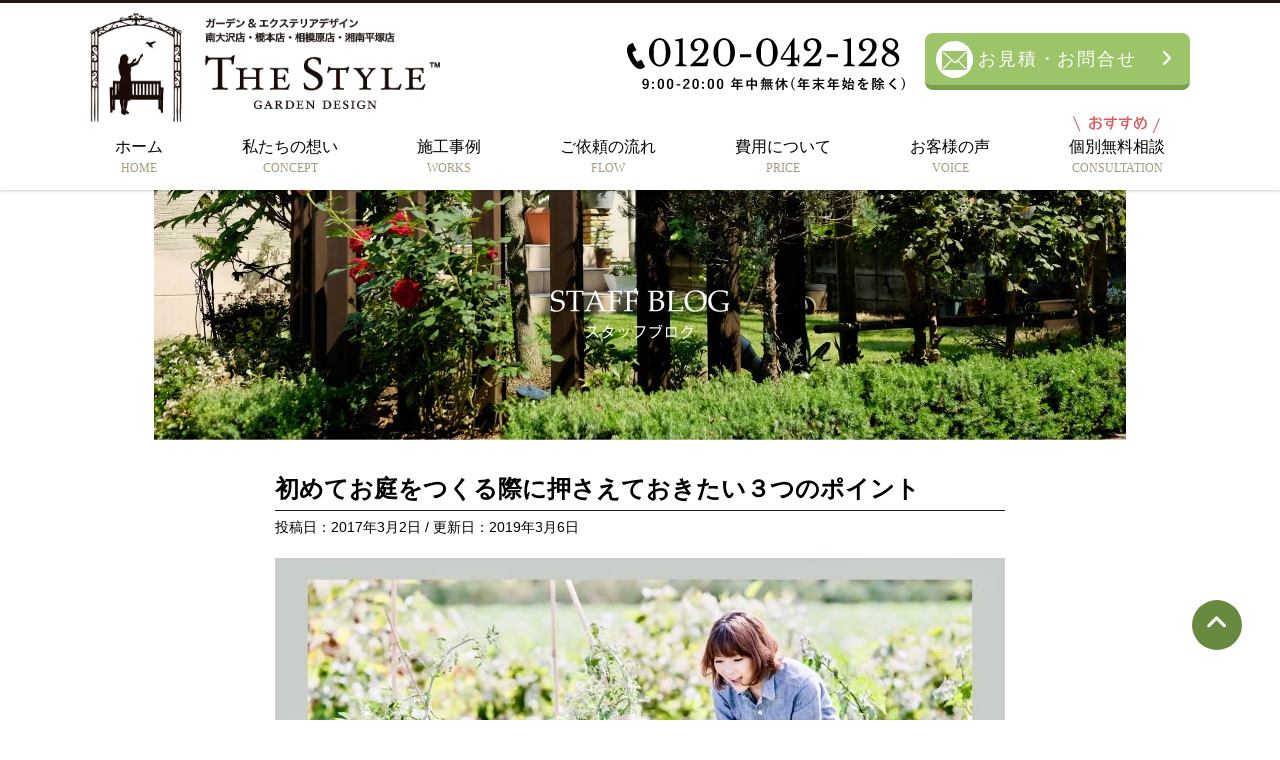

--- FILE ---
content_type: text/html; charset=UTF-8
request_url: https://the-style.jp/blog/1431
body_size: 18013
content:
<!DOCTYPE html>
<html xmlns="https://www.w3.org/1999/xhtml" xml:lang="ja" lang="ja">
<head>
<meta charset="UTF-8" />

<!-- Google Tag Manager -->
<script>(function(w,d,s,l,i){w[l]=w[l]||[];w[l].push({'gtm.start':
new Date().getTime(),event:'gtm.js'});var f=d.getElementsByTagName(s)[0],
j=d.createElement(s),dl=l!='dataLayer'?'&l='+l:'';j.async=true;j.src=
'https://www.googletagmanager.com/gtm.js?id='+i+dl;f.parentNode.insertBefore(j,f);
})(window,document,'script','dataLayer','GTM-N7TPMGN');</script>
<!-- End Google Tag Manager -->
<meta name="keywords" content="ガーデン,エクステリア,設計施工,メンテナンス,お庭コンシェル,リフォーム,外構,目隠しフェンス" />
<meta name="description" content="八王子市・町田市・相模原市・湘南エリアを中心にエクステリア・ガーデン・外構・ウッドデッキ・目隠しフェンス・雑草防止・ガーデンルーム・庭づくりの専門店です。その他、日野市、多摩市、稲城市、調布市、川崎市などのエリアも対応しておりますので、お気軽にご依頼ください。" />
<meta name="viewport" content="width=device-width,initial-scale=1.0">
<link rel="profile" href="https://gmpg.org/xfn/11" />
<link rel="pingback" href="https://the-style.jp/sys/xmlrpc.php" />
<link rel="stylesheet" href="https://the-style.jp/sys/wp-content/themes/thestyle/css/lightbox.css">

<link rel="stylesheet" href="https://the-style.jp/sys/wp-content/themes/thestyle/css/inquiry.css" type="text/css">
<link rel="stylesheet" href="https://the-style.jp/sys/wp-content/themes/thestyle/css/style-n.css?08" type="text/css" media="screen and (min-width:768px)">
<link rel="stylesheet" href="https://the-style.jp/sys/wp-content/themes/thestyle/css/style-n-sp.css?09" type="text/css" media="screen and (max-width:767px)" />
<link href="https://maxcdn.bootstrapcdn.com/font-awesome/4.6.0/css/font-awesome.min.css" rel="stylesheet">
<link href="https://the-style.jp/sys/wp-content/themes/thestyle/css/slick-theme.css" rel="stylesheet" type="text/css">
<link href="https://the-style.jp/sys/wp-content/themes/thestyle/css/slick.css?02" rel="stylesheet" type="text/css">
<link rel="stylesheet" href="https://cdnjs.cloudflare.com/ajax/libs/font-awesome/6.5.2/css/all.min.css" />
<meta property="og:title" content="初めてお庭をつくる際に押さえておきたい３つのポイント" />
<meta property="og:type" content="website" />
<meta property="og:url" content="https://the-style.jp/blog/1431" />
<meta property="og:image" content="" />
<meta property="og:site_name" content="初めてお庭をつくる際に押さえておきたい３つのポイント - 八王子市・町田市・相模原市のエクステリア・外構工事・庭リフォーム | ザ・スタイル ガーデンデザイン" />
<meta property="og:description" content="<p>こんにちは。ザ・スタイル　ガーデンデザインの佐藤です。 ３月に入り、少し暖かくなってきましたね。 真冬は家に閉じこもりがちだったのが、日中はお庭に出て、これまで [&hellip;]</p>
" />
<meta name="twitter:card" content="summary_large_image" />
<meta name="twitter:site" content="@thestyle_garden" />
<meta name="google-site-verification" content="xCDhs9vWlVYd7CsVe9AJ2SIXGCqJI0MDu9sh61YWTPw" />
<script type="text/javascript" src="https://the-style.jp/sys/wp-content/themes/thestyle/js/jquery.easy-rollover.js"></script>
<script>
	$(function(){
				$('.rollover').easyRollover();
			});
</script>








		<!-- All in One SEO 4.6.1.1 - aioseo.com -->
		<title>初めてお庭をつくる際に押さえておきたい３つのポイント - 八王子市・町田市・相模原市のエクステリア・外構工事・庭リフォーム | ザ・スタイル ガーデンデザイン</title>
		<meta name="description" content="こんにちは。ザ・スタイル ガーデンデザインの佐藤です。 ３月に入り、少し暖かくなってきましたね。 真冬は家に閉" />
		<meta name="robots" content="max-image-preview:large" />
		<link rel="canonical" href="https://the-style.jp/blog/1431" />
		<meta name="generator" content="All in One SEO (AIOSEO) 4.6.1.1" />
		<meta property="og:locale" content="ja_JP" />
		<meta property="og:site_name" content="八王子市・町田市・相模原市のエクステリア・外構工事・庭リフォーム | ザ・スタイル ガーデンデザイン - 八王子市・町田市・相模原市・湘南エリアを中心にエクステリア・ガーデン・外構・ウッドデッキ・目隠しフェンス・雑草防止・ガーデンルーム・庭づくりの専門店です。その他、日野市、多摩市、稲城市、調布市、川崎市などのエリアも対応しておりますので、お気軽にご依頼ください。" />
		<meta property="og:type" content="article" />
		<meta property="og:title" content="初めてお庭をつくる際に押さえておきたい３つのポイント - 八王子市・町田市・相模原市のエクステリア・外構工事・庭リフォーム | ザ・スタイル ガーデンデザイン" />
		<meta property="og:description" content="こんにちは。ザ・スタイル ガーデンデザインの佐藤です。 ３月に入り、少し暖かくなってきましたね。 真冬は家に閉" />
		<meta property="og:url" content="https://the-style.jp/blog/1431" />
		<meta property="article:published_time" content="2017-03-02T14:21:19+00:00" />
		<meta property="article:modified_time" content="2019-03-06T01:03:53+00:00" />
		<meta name="twitter:card" content="summary_large_image" />
		<meta name="twitter:title" content="初めてお庭をつくる際に押さえておきたい３つのポイント - 八王子市・町田市・相模原市のエクステリア・外構工事・庭リフォーム | ザ・スタイル ガーデンデザイン" />
		<meta name="twitter:description" content="こんにちは。ザ・スタイル ガーデンデザインの佐藤です。 ３月に入り、少し暖かくなってきましたね。 真冬は家に閉" />
		<script type="application/ld+json" class="aioseo-schema">
			{"@context":"https:\/\/schema.org","@graph":[{"@type":"BlogPosting","@id":"https:\/\/the-style.jp\/blog\/1431#blogposting","name":"\u521d\u3081\u3066\u304a\u5ead\u3092\u3064\u304f\u308b\u969b\u306b\u62bc\u3055\u3048\u3066\u304a\u304d\u305f\u3044\uff13\u3064\u306e\u30dd\u30a4\u30f3\u30c8 - \u516b\u738b\u5b50\u5e02\u30fb\u753a\u7530\u5e02\u30fb\u76f8\u6a21\u539f\u5e02\u306e\u30a8\u30af\u30b9\u30c6\u30ea\u30a2\u30fb\u5916\u69cb\u5de5\u4e8b\u30fb\u5ead\u30ea\u30d5\u30a9\u30fc\u30e0 | \u30b6\u30fb\u30b9\u30bf\u30a4\u30eb \u30ac\u30fc\u30c7\u30f3\u30c7\u30b6\u30a4\u30f3","headline":"\u521d\u3081\u3066\u304a\u5ead\u3092\u3064\u304f\u308b\u969b\u306b\u62bc\u3055\u3048\u3066\u304a\u304d\u305f\u3044\uff13\u3064\u306e\u30dd\u30a4\u30f3\u30c8","author":{"@id":"https:\/\/the-style.jp\/author\/sato#author"},"publisher":{"@id":"https:\/\/the-style.jp\/#organization"},"image":{"@type":"ImageObject","url":"https:\/\/the-style.jp\/sys\/wp-content\/uploads\/2017\/03\/IMG_0243.jpg","@id":"https:\/\/the-style.jp\/blog\/1431\/#articleImage","width":1920,"height":1280},"datePublished":"2017-03-02T23:21:19+09:00","dateModified":"2019-03-06T10:03:53+09:00","inLanguage":"ja","mainEntityOfPage":{"@id":"https:\/\/the-style.jp\/blog\/1431#webpage"},"isPartOf":{"@id":"https:\/\/the-style.jp\/blog\/1431#webpage"},"articleSection":"STAFF BLOG, \u5ead\u3065\u304f\u308a\u306e\u30b3\u30c4"},{"@type":"BreadcrumbList","@id":"https:\/\/the-style.jp\/blog\/1431#breadcrumblist","itemListElement":[{"@type":"ListItem","@id":"https:\/\/the-style.jp\/#listItem","position":1,"name":"\u5bb6","item":"https:\/\/the-style.jp\/","nextItem":"https:\/\/the-style.jp\/blog#listItem"},{"@type":"ListItem","@id":"https:\/\/the-style.jp\/blog#listItem","position":2,"name":"STAFF BLOG","previousItem":"https:\/\/the-style.jp\/#listItem"}]},{"@type":"Organization","@id":"https:\/\/the-style.jp\/#organization","name":"\u516b\u738b\u5b50\u5e02\u30fb\u753a\u7530\u5e02\u30fb\u76f8\u6a21\u539f\u5e02\u306e\u30a8\u30af\u30b9\u30c6\u30ea\u30a2\u30fb\u5916\u69cb\u5de5\u4e8b\u30fb\u5ead\u30ea\u30d5\u30a9\u30fc\u30e0 | \u30b6\u30fb\u30b9\u30bf\u30a4\u30eb \u30ac\u30fc\u30c7\u30f3\u30c7\u30b6\u30a4\u30f3","url":"https:\/\/the-style.jp\/"},{"@type":"Person","@id":"https:\/\/the-style.jp\/author\/sato#author","url":"https:\/\/the-style.jp\/author\/sato","name":"\u4f50\u85e4\u82f1\u4e45","image":{"@type":"ImageObject","@id":"https:\/\/the-style.jp\/blog\/1431#authorImage","url":"https:\/\/secure.gravatar.com\/avatar\/00f9b3bb0d95c59b7a6010f26f82551d?s=96&d=mm&r=g","width":96,"height":96,"caption":"\u4f50\u85e4\u82f1\u4e45"}},{"@type":"WebPage","@id":"https:\/\/the-style.jp\/blog\/1431#webpage","url":"https:\/\/the-style.jp\/blog\/1431","name":"\u521d\u3081\u3066\u304a\u5ead\u3092\u3064\u304f\u308b\u969b\u306b\u62bc\u3055\u3048\u3066\u304a\u304d\u305f\u3044\uff13\u3064\u306e\u30dd\u30a4\u30f3\u30c8 - \u516b\u738b\u5b50\u5e02\u30fb\u753a\u7530\u5e02\u30fb\u76f8\u6a21\u539f\u5e02\u306e\u30a8\u30af\u30b9\u30c6\u30ea\u30a2\u30fb\u5916\u69cb\u5de5\u4e8b\u30fb\u5ead\u30ea\u30d5\u30a9\u30fc\u30e0 | \u30b6\u30fb\u30b9\u30bf\u30a4\u30eb \u30ac\u30fc\u30c7\u30f3\u30c7\u30b6\u30a4\u30f3","description":"\u3053\u3093\u306b\u3061\u306f\u3002\u30b6\u30fb\u30b9\u30bf\u30a4\u30eb \u30ac\u30fc\u30c7\u30f3\u30c7\u30b6\u30a4\u30f3\u306e\u4f50\u85e4\u3067\u3059\u3002 \uff13\u6708\u306b\u5165\u308a\u3001\u5c11\u3057\u6696\u304b\u304f\u306a\u3063\u3066\u304d\u307e\u3057\u305f\u306d\u3002 \u771f\u51ac\u306f\u5bb6\u306b\u9589","inLanguage":"ja","isPartOf":{"@id":"https:\/\/the-style.jp\/#website"},"breadcrumb":{"@id":"https:\/\/the-style.jp\/blog\/1431#breadcrumblist"},"author":{"@id":"https:\/\/the-style.jp\/author\/sato#author"},"creator":{"@id":"https:\/\/the-style.jp\/author\/sato#author"},"datePublished":"2017-03-02T23:21:19+09:00","dateModified":"2019-03-06T10:03:53+09:00"},{"@type":"WebSite","@id":"https:\/\/the-style.jp\/#website","url":"https:\/\/the-style.jp\/","name":"\u516b\u738b\u5b50\u5e02\u30fb\u753a\u7530\u5e02\u30fb\u76f8\u6a21\u539f\u5e02\u306e\u30a8\u30af\u30b9\u30c6\u30ea\u30a2\u30fb\u5916\u69cb\u5de5\u4e8b\u30fb\u5ead\u30ea\u30d5\u30a9\u30fc\u30e0 | \u30b6\u30fb\u30b9\u30bf\u30a4\u30eb \u30ac\u30fc\u30c7\u30f3\u30c7\u30b6\u30a4\u30f3","description":"\u516b\u738b\u5b50\u5e02\u30fb\u753a\u7530\u5e02\u30fb\u76f8\u6a21\u539f\u5e02\u30fb\u6e58\u5357\u30a8\u30ea\u30a2\u3092\u4e2d\u5fc3\u306b\u30a8\u30af\u30b9\u30c6\u30ea\u30a2\u30fb\u30ac\u30fc\u30c7\u30f3\u30fb\u5916\u69cb\u30fb\u30a6\u30c3\u30c9\u30c7\u30c3\u30ad\u30fb\u76ee\u96a0\u3057\u30d5\u30a7\u30f3\u30b9\u30fb\u96d1\u8349\u9632\u6b62\u30fb\u30ac\u30fc\u30c7\u30f3\u30eb\u30fc\u30e0\u30fb\u5ead\u3065\u304f\u308a\u306e\u5c02\u9580\u5e97\u3067\u3059\u3002\u305d\u306e\u4ed6\u3001\u65e5\u91ce\u5e02\u3001\u591a\u6469\u5e02\u3001\u7a32\u57ce\u5e02\u3001\u8abf\u5e03\u5e02\u3001\u5ddd\u5d0e\u5e02\u306a\u3069\u306e\u30a8\u30ea\u30a2\u3082\u5bfe\u5fdc\u3057\u3066\u304a\u308a\u307e\u3059\u306e\u3067\u3001\u304a\u6c17\u8efd\u306b\u3054\u4f9d\u983c\u304f\u3060\u3055\u3044\u3002","inLanguage":"ja","publisher":{"@id":"https:\/\/the-style.jp\/#organization"}}]}
		</script>
		<!-- All in One SEO -->

<link rel='dns-prefetch' href='//ajax.googleapis.com' />
<link rel='dns-prefetch' href='//secure.gravatar.com' />
<link rel='dns-prefetch' href='//ajaxzip3.github.io' />
<link rel='dns-prefetch' href='//stats.wp.com' />
<link rel='dns-prefetch' href='//v0.wordpress.com' />
<link rel="alternate" type="application/rss+xml" title="八王子市・町田市・相模原市のエクステリア・外構工事・庭リフォーム | ザ・スタイル ガーデンデザイン &raquo; 初めてお庭をつくる際に押さえておきたい３つのポイント のコメントのフィード" href="https://the-style.jp/blog/1431/feed" />
<script type="text/javascript">
window._wpemojiSettings = {"baseUrl":"https:\/\/s.w.org\/images\/core\/emoji\/14.0.0\/72x72\/","ext":".png","svgUrl":"https:\/\/s.w.org\/images\/core\/emoji\/14.0.0\/svg\/","svgExt":".svg","source":{"concatemoji":"https:\/\/the-style.jp\/sys\/wp-includes\/js\/wp-emoji-release.min.js?ver=6.2.8"}};
/*! This file is auto-generated */
!function(e,a,t){var n,r,o,i=a.createElement("canvas"),p=i.getContext&&i.getContext("2d");function s(e,t){p.clearRect(0,0,i.width,i.height),p.fillText(e,0,0);e=i.toDataURL();return p.clearRect(0,0,i.width,i.height),p.fillText(t,0,0),e===i.toDataURL()}function c(e){var t=a.createElement("script");t.src=e,t.defer=t.type="text/javascript",a.getElementsByTagName("head")[0].appendChild(t)}for(o=Array("flag","emoji"),t.supports={everything:!0,everythingExceptFlag:!0},r=0;r<o.length;r++)t.supports[o[r]]=function(e){if(p&&p.fillText)switch(p.textBaseline="top",p.font="600 32px Arial",e){case"flag":return s("\ud83c\udff3\ufe0f\u200d\u26a7\ufe0f","\ud83c\udff3\ufe0f\u200b\u26a7\ufe0f")?!1:!s("\ud83c\uddfa\ud83c\uddf3","\ud83c\uddfa\u200b\ud83c\uddf3")&&!s("\ud83c\udff4\udb40\udc67\udb40\udc62\udb40\udc65\udb40\udc6e\udb40\udc67\udb40\udc7f","\ud83c\udff4\u200b\udb40\udc67\u200b\udb40\udc62\u200b\udb40\udc65\u200b\udb40\udc6e\u200b\udb40\udc67\u200b\udb40\udc7f");case"emoji":return!s("\ud83e\udef1\ud83c\udffb\u200d\ud83e\udef2\ud83c\udfff","\ud83e\udef1\ud83c\udffb\u200b\ud83e\udef2\ud83c\udfff")}return!1}(o[r]),t.supports.everything=t.supports.everything&&t.supports[o[r]],"flag"!==o[r]&&(t.supports.everythingExceptFlag=t.supports.everythingExceptFlag&&t.supports[o[r]]);t.supports.everythingExceptFlag=t.supports.everythingExceptFlag&&!t.supports.flag,t.DOMReady=!1,t.readyCallback=function(){t.DOMReady=!0},t.supports.everything||(n=function(){t.readyCallback()},a.addEventListener?(a.addEventListener("DOMContentLoaded",n,!1),e.addEventListener("load",n,!1)):(e.attachEvent("onload",n),a.attachEvent("onreadystatechange",function(){"complete"===a.readyState&&t.readyCallback()})),(e=t.source||{}).concatemoji?c(e.concatemoji):e.wpemoji&&e.twemoji&&(c(e.twemoji),c(e.wpemoji)))}(window,document,window._wpemojiSettings);
</script>
<style type="text/css">
img.wp-smiley,
img.emoji {
	display: inline !important;
	border: none !important;
	box-shadow: none !important;
	height: 1em !important;
	width: 1em !important;
	margin: 0 0.07em !important;
	vertical-align: -0.1em !important;
	background: none !important;
	padding: 0 !important;
}
</style>
	<link rel='stylesheet' id='wp-block-library-css' href='https://the-style.jp/sys/wp-includes/css/dist/block-library/style.min.css?ver=6.2.8' type='text/css' media='all' />
<style id='wp-block-library-inline-css' type='text/css'>
.has-text-align-justify{text-align:justify;}
</style>
<link rel='stylesheet' id='jetpack-videopress-video-block-view-css' href='https://the-style.jp/sys/wp-content/plugins/jetpack/jetpack_vendor/automattic/jetpack-videopress/build/block-editor/blocks/video/view.css?minify=false&#038;ver=34ae973733627b74a14e' type='text/css' media='all' />
<link rel='stylesheet' id='mediaelement-css' href='https://the-style.jp/sys/wp-includes/js/mediaelement/mediaelementplayer-legacy.min.css?ver=4.2.17' type='text/css' media='all' />
<link rel='stylesheet' id='wp-mediaelement-css' href='https://the-style.jp/sys/wp-includes/js/mediaelement/wp-mediaelement.min.css?ver=6.2.8' type='text/css' media='all' />
<link rel='stylesheet' id='classic-theme-styles-css' href='https://the-style.jp/sys/wp-includes/css/classic-themes.min.css?ver=6.2.8' type='text/css' media='all' />
<style id='global-styles-inline-css' type='text/css'>
body{--wp--preset--color--black: #000000;--wp--preset--color--cyan-bluish-gray: #abb8c3;--wp--preset--color--white: #ffffff;--wp--preset--color--pale-pink: #f78da7;--wp--preset--color--vivid-red: #cf2e2e;--wp--preset--color--luminous-vivid-orange: #ff6900;--wp--preset--color--luminous-vivid-amber: #fcb900;--wp--preset--color--light-green-cyan: #7bdcb5;--wp--preset--color--vivid-green-cyan: #00d084;--wp--preset--color--pale-cyan-blue: #8ed1fc;--wp--preset--color--vivid-cyan-blue: #0693e3;--wp--preset--color--vivid-purple: #9b51e0;--wp--preset--gradient--vivid-cyan-blue-to-vivid-purple: linear-gradient(135deg,rgba(6,147,227,1) 0%,rgb(155,81,224) 100%);--wp--preset--gradient--light-green-cyan-to-vivid-green-cyan: linear-gradient(135deg,rgb(122,220,180) 0%,rgb(0,208,130) 100%);--wp--preset--gradient--luminous-vivid-amber-to-luminous-vivid-orange: linear-gradient(135deg,rgba(252,185,0,1) 0%,rgba(255,105,0,1) 100%);--wp--preset--gradient--luminous-vivid-orange-to-vivid-red: linear-gradient(135deg,rgba(255,105,0,1) 0%,rgb(207,46,46) 100%);--wp--preset--gradient--very-light-gray-to-cyan-bluish-gray: linear-gradient(135deg,rgb(238,238,238) 0%,rgb(169,184,195) 100%);--wp--preset--gradient--cool-to-warm-spectrum: linear-gradient(135deg,rgb(74,234,220) 0%,rgb(151,120,209) 20%,rgb(207,42,186) 40%,rgb(238,44,130) 60%,rgb(251,105,98) 80%,rgb(254,248,76) 100%);--wp--preset--gradient--blush-light-purple: linear-gradient(135deg,rgb(255,206,236) 0%,rgb(152,150,240) 100%);--wp--preset--gradient--blush-bordeaux: linear-gradient(135deg,rgb(254,205,165) 0%,rgb(254,45,45) 50%,rgb(107,0,62) 100%);--wp--preset--gradient--luminous-dusk: linear-gradient(135deg,rgb(255,203,112) 0%,rgb(199,81,192) 50%,rgb(65,88,208) 100%);--wp--preset--gradient--pale-ocean: linear-gradient(135deg,rgb(255,245,203) 0%,rgb(182,227,212) 50%,rgb(51,167,181) 100%);--wp--preset--gradient--electric-grass: linear-gradient(135deg,rgb(202,248,128) 0%,rgb(113,206,126) 100%);--wp--preset--gradient--midnight: linear-gradient(135deg,rgb(2,3,129) 0%,rgb(40,116,252) 100%);--wp--preset--duotone--dark-grayscale: url('#wp-duotone-dark-grayscale');--wp--preset--duotone--grayscale: url('#wp-duotone-grayscale');--wp--preset--duotone--purple-yellow: url('#wp-duotone-purple-yellow');--wp--preset--duotone--blue-red: url('#wp-duotone-blue-red');--wp--preset--duotone--midnight: url('#wp-duotone-midnight');--wp--preset--duotone--magenta-yellow: url('#wp-duotone-magenta-yellow');--wp--preset--duotone--purple-green: url('#wp-duotone-purple-green');--wp--preset--duotone--blue-orange: url('#wp-duotone-blue-orange');--wp--preset--font-size--small: 13px;--wp--preset--font-size--medium: 20px;--wp--preset--font-size--large: 36px;--wp--preset--font-size--x-large: 42px;--wp--preset--spacing--20: 0.44rem;--wp--preset--spacing--30: 0.67rem;--wp--preset--spacing--40: 1rem;--wp--preset--spacing--50: 1.5rem;--wp--preset--spacing--60: 2.25rem;--wp--preset--spacing--70: 3.38rem;--wp--preset--spacing--80: 5.06rem;--wp--preset--shadow--natural: 6px 6px 9px rgba(0, 0, 0, 0.2);--wp--preset--shadow--deep: 12px 12px 50px rgba(0, 0, 0, 0.4);--wp--preset--shadow--sharp: 6px 6px 0px rgba(0, 0, 0, 0.2);--wp--preset--shadow--outlined: 6px 6px 0px -3px rgba(255, 255, 255, 1), 6px 6px rgba(0, 0, 0, 1);--wp--preset--shadow--crisp: 6px 6px 0px rgba(0, 0, 0, 1);}:where(.is-layout-flex){gap: 0.5em;}body .is-layout-flow > .alignleft{float: left;margin-inline-start: 0;margin-inline-end: 2em;}body .is-layout-flow > .alignright{float: right;margin-inline-start: 2em;margin-inline-end: 0;}body .is-layout-flow > .aligncenter{margin-left: auto !important;margin-right: auto !important;}body .is-layout-constrained > .alignleft{float: left;margin-inline-start: 0;margin-inline-end: 2em;}body .is-layout-constrained > .alignright{float: right;margin-inline-start: 2em;margin-inline-end: 0;}body .is-layout-constrained > .aligncenter{margin-left: auto !important;margin-right: auto !important;}body .is-layout-constrained > :where(:not(.alignleft):not(.alignright):not(.alignfull)){max-width: var(--wp--style--global--content-size);margin-left: auto !important;margin-right: auto !important;}body .is-layout-constrained > .alignwide{max-width: var(--wp--style--global--wide-size);}body .is-layout-flex{display: flex;}body .is-layout-flex{flex-wrap: wrap;align-items: center;}body .is-layout-flex > *{margin: 0;}:where(.wp-block-columns.is-layout-flex){gap: 2em;}.has-black-color{color: var(--wp--preset--color--black) !important;}.has-cyan-bluish-gray-color{color: var(--wp--preset--color--cyan-bluish-gray) !important;}.has-white-color{color: var(--wp--preset--color--white) !important;}.has-pale-pink-color{color: var(--wp--preset--color--pale-pink) !important;}.has-vivid-red-color{color: var(--wp--preset--color--vivid-red) !important;}.has-luminous-vivid-orange-color{color: var(--wp--preset--color--luminous-vivid-orange) !important;}.has-luminous-vivid-amber-color{color: var(--wp--preset--color--luminous-vivid-amber) !important;}.has-light-green-cyan-color{color: var(--wp--preset--color--light-green-cyan) !important;}.has-vivid-green-cyan-color{color: var(--wp--preset--color--vivid-green-cyan) !important;}.has-pale-cyan-blue-color{color: var(--wp--preset--color--pale-cyan-blue) !important;}.has-vivid-cyan-blue-color{color: var(--wp--preset--color--vivid-cyan-blue) !important;}.has-vivid-purple-color{color: var(--wp--preset--color--vivid-purple) !important;}.has-black-background-color{background-color: var(--wp--preset--color--black) !important;}.has-cyan-bluish-gray-background-color{background-color: var(--wp--preset--color--cyan-bluish-gray) !important;}.has-white-background-color{background-color: var(--wp--preset--color--white) !important;}.has-pale-pink-background-color{background-color: var(--wp--preset--color--pale-pink) !important;}.has-vivid-red-background-color{background-color: var(--wp--preset--color--vivid-red) !important;}.has-luminous-vivid-orange-background-color{background-color: var(--wp--preset--color--luminous-vivid-orange) !important;}.has-luminous-vivid-amber-background-color{background-color: var(--wp--preset--color--luminous-vivid-amber) !important;}.has-light-green-cyan-background-color{background-color: var(--wp--preset--color--light-green-cyan) !important;}.has-vivid-green-cyan-background-color{background-color: var(--wp--preset--color--vivid-green-cyan) !important;}.has-pale-cyan-blue-background-color{background-color: var(--wp--preset--color--pale-cyan-blue) !important;}.has-vivid-cyan-blue-background-color{background-color: var(--wp--preset--color--vivid-cyan-blue) !important;}.has-vivid-purple-background-color{background-color: var(--wp--preset--color--vivid-purple) !important;}.has-black-border-color{border-color: var(--wp--preset--color--black) !important;}.has-cyan-bluish-gray-border-color{border-color: var(--wp--preset--color--cyan-bluish-gray) !important;}.has-white-border-color{border-color: var(--wp--preset--color--white) !important;}.has-pale-pink-border-color{border-color: var(--wp--preset--color--pale-pink) !important;}.has-vivid-red-border-color{border-color: var(--wp--preset--color--vivid-red) !important;}.has-luminous-vivid-orange-border-color{border-color: var(--wp--preset--color--luminous-vivid-orange) !important;}.has-luminous-vivid-amber-border-color{border-color: var(--wp--preset--color--luminous-vivid-amber) !important;}.has-light-green-cyan-border-color{border-color: var(--wp--preset--color--light-green-cyan) !important;}.has-vivid-green-cyan-border-color{border-color: var(--wp--preset--color--vivid-green-cyan) !important;}.has-pale-cyan-blue-border-color{border-color: var(--wp--preset--color--pale-cyan-blue) !important;}.has-vivid-cyan-blue-border-color{border-color: var(--wp--preset--color--vivid-cyan-blue) !important;}.has-vivid-purple-border-color{border-color: var(--wp--preset--color--vivid-purple) !important;}.has-vivid-cyan-blue-to-vivid-purple-gradient-background{background: var(--wp--preset--gradient--vivid-cyan-blue-to-vivid-purple) !important;}.has-light-green-cyan-to-vivid-green-cyan-gradient-background{background: var(--wp--preset--gradient--light-green-cyan-to-vivid-green-cyan) !important;}.has-luminous-vivid-amber-to-luminous-vivid-orange-gradient-background{background: var(--wp--preset--gradient--luminous-vivid-amber-to-luminous-vivid-orange) !important;}.has-luminous-vivid-orange-to-vivid-red-gradient-background{background: var(--wp--preset--gradient--luminous-vivid-orange-to-vivid-red) !important;}.has-very-light-gray-to-cyan-bluish-gray-gradient-background{background: var(--wp--preset--gradient--very-light-gray-to-cyan-bluish-gray) !important;}.has-cool-to-warm-spectrum-gradient-background{background: var(--wp--preset--gradient--cool-to-warm-spectrum) !important;}.has-blush-light-purple-gradient-background{background: var(--wp--preset--gradient--blush-light-purple) !important;}.has-blush-bordeaux-gradient-background{background: var(--wp--preset--gradient--blush-bordeaux) !important;}.has-luminous-dusk-gradient-background{background: var(--wp--preset--gradient--luminous-dusk) !important;}.has-pale-ocean-gradient-background{background: var(--wp--preset--gradient--pale-ocean) !important;}.has-electric-grass-gradient-background{background: var(--wp--preset--gradient--electric-grass) !important;}.has-midnight-gradient-background{background: var(--wp--preset--gradient--midnight) !important;}.has-small-font-size{font-size: var(--wp--preset--font-size--small) !important;}.has-medium-font-size{font-size: var(--wp--preset--font-size--medium) !important;}.has-large-font-size{font-size: var(--wp--preset--font-size--large) !important;}.has-x-large-font-size{font-size: var(--wp--preset--font-size--x-large) !important;}
.wp-block-navigation a:where(:not(.wp-element-button)){color: inherit;}
:where(.wp-block-columns.is-layout-flex){gap: 2em;}
.wp-block-pullquote{font-size: 1.5em;line-height: 1.6;}
</style>
<link rel='stylesheet' id='dnd-upload-cf7-css' href='https://the-style.jp/sys/wp-content/plugins/drag-and-drop-multiple-file-upload-contact-form-7/assets/css/dnd-upload-cf7.css?ver=1.3.6.9' type='text/css' media='all' />
<link rel='stylesheet' id='contact-form-7-css' href='https://the-style.jp/sys/wp-content/plugins/contact-form-7/includes/css/styles.css?ver=5.3.2' type='text/css' media='all' />
<link rel='stylesheet' id='jquery-ui-theme-css' href='https://ajax.googleapis.com/ajax/libs/jqueryui/1.11.4/themes/smoothness/jquery-ui.min.css?ver=1.11.4' type='text/css' media='all' />
<link rel='stylesheet' id='jquery-ui-timepicker-css' href='https://the-style.jp/sys/wp-content/plugins/contact-form-7-datepicker/js/jquery-ui-timepicker/jquery-ui-timepicker-addon.min.css?ver=6.2.8' type='text/css' media='all' />
<link rel='stylesheet' id='contact-form-7-confirm-css' href='https://the-style.jp/sys/wp-content/plugins/contact-form-7-add-confirm/includes/css/styles.css?ver=5.1' type='text/css' media='all' />
<link rel='stylesheet' id='toc-screen-css' href='https://the-style.jp/sys/wp-content/plugins/table-of-contents-plus/screen.min.css?ver=2302' type='text/css' media='all' />
<link rel='stylesheet' id='main-style-css' href='https://the-style.jp/sys/wp-content/themes/thestyle/style.css?ver=6.2.8' type='text/css' media='all' />
<link rel='stylesheet' id='jquery-ui-smoothness-css' href='https://the-style.jp/sys/wp-content/plugins/contact-form-7/includes/js/jquery-ui/themes/smoothness/jquery-ui.min.css?ver=1.11.4' type='text/css' media='screen' />
<link rel='stylesheet' id='jetpack_css-css' href='https://the-style.jp/sys/wp-content/plugins/jetpack/css/jetpack.css?ver=12.5.1' type='text/css' media='all' />
<script type='text/javascript' src='https://the-style.jp/sys/wp-includes/js/jquery/jquery.min.js?ver=3.6.4' id='jquery-core-js'></script>
<script type='text/javascript' src='https://the-style.jp/sys/wp-includes/js/jquery/jquery-migrate.min.js?ver=3.4.0' id='jquery-migrate-js'></script>
<link rel="https://api.w.org/" href="https://the-style.jp/wp-json/" /><link rel="alternate" type="application/json" href="https://the-style.jp/wp-json/wp/v2/posts/1431" /><link rel="EditURI" type="application/rsd+xml" title="RSD" href="https://the-style.jp/sys/xmlrpc.php?rsd" />
<link rel="wlwmanifest" type="application/wlwmanifest+xml" href="https://the-style.jp/sys/wp-includes/wlwmanifest.xml" />
<meta name="generator" content="WordPress 6.2.8" />
<link rel='shortlink' href='https://wp.me/paMlgO-n5' />
<link rel="alternate" type="application/json+oembed" href="https://the-style.jp/wp-json/oembed/1.0/embed?url=https%3A%2F%2Fthe-style.jp%2Fblog%2F1431" />
<link rel="alternate" type="text/xml+oembed" href="https://the-style.jp/wp-json/oembed/1.0/embed?url=https%3A%2F%2Fthe-style.jp%2Fblog%2F1431&#038;format=xml" />
	<style>img#wpstats{display:none}</style>
		<link rel="icon" href="https://the-style.jp/sys/wp-content/uploads/2021/04/cropped-favicon-32x32.png" sizes="32x32" />
<link rel="icon" href="https://the-style.jp/sys/wp-content/uploads/2021/04/cropped-favicon-192x192.png" sizes="192x192" />
<link rel="apple-touch-icon" href="https://the-style.jp/sys/wp-content/uploads/2021/04/cropped-favicon-180x180.png" />
<meta name="msapplication-TileImage" content="https://the-style.jp/sys/wp-content/uploads/2021/04/cropped-favicon-270x270.png" />
<style id="wpforms-css-vars-root">
				:root {
					--wpforms-field-border-radius: 3px;
--wpforms-field-background-color: #ffffff;
--wpforms-field-border-color: rgba( 0, 0, 0, 0.25 );
--wpforms-field-text-color: rgba( 0, 0, 0, 0.7 );
--wpforms-label-color: rgba( 0, 0, 0, 0.85 );
--wpforms-label-sublabel-color: rgba( 0, 0, 0, 0.55 );
--wpforms-label-error-color: #d63637;
--wpforms-button-border-radius: 3px;
--wpforms-button-background-color: #066aab;
--wpforms-button-text-color: #ffffff;
--wpforms-field-size-input-height: 43px;
--wpforms-field-size-input-spacing: 15px;
--wpforms-field-size-font-size: 16px;
--wpforms-field-size-line-height: 19px;
--wpforms-field-size-padding-h: 14px;
--wpforms-field-size-checkbox-size: 16px;
--wpforms-field-size-sublabel-spacing: 5px;
--wpforms-field-size-icon-size: 1;
--wpforms-label-size-font-size: 16px;
--wpforms-label-size-line-height: 19px;
--wpforms-label-size-sublabel-font-size: 14px;
--wpforms-label-size-sublabel-line-height: 17px;
--wpforms-button-size-font-size: 17px;
--wpforms-button-size-height: 41px;
--wpforms-button-size-padding-h: 15px;
--wpforms-button-size-margin-top: 10px;

				}
			</style><!-- Google Tag Manager -->
<script>(function(w,d,s,l,i){w[l]=w[l]||[];w[l].push({'gtm.start':
new Date().getTime(),event:'gtm.js'});var f=d.getElementsByTagName(s)[0],
j=d.createElement(s),dl=l!='dataLayer'?'&l='+l:'';j.async=true;j.src=
'https://www.googletagmanager.com/gtm.js?id='+i+dl;f.parentNode.insertBefore(j,f);
})(window,document,'script','dataLayer','GTM-WMJTKB8');</script>
<!-- End Google Tag Manager -->

</head>
<body data-rsssl=1>
<!-- Google Tag Manager (noscript) -->
<noscript><iframe src="https://www.googletagmanager.com/ns.html?id=GTM-WMJTKB8"
height="0" width="0" style="display:none;visibility:hidden"></iframe></noscript>
<!-- End Google Tag Manager (noscript) -->
<!-- Google Tag Manager (noscript) -->
<noscript><iframe src="https://www.googletagmanager.com/ns.html?id=GTM-N7TPMGN"
height="0" width="0" style="display:none;visibility:hidden"></iframe></noscript>
<!-- End Google Tag Manager (noscript) -->

<div class="totop"><a href="#"></a></div>
			<div id="header" class="pc">
				<div class="inner">
					<div id="logo"><a href="https://the-style.jp/"><h1><img src="https://the-style.jp/sys/wp-content/themes/thestyle/img/header_logo.png" alt="ザ・スタイル ガーデンデザイン"></h1></a></div>
						<ul class="frt_r">
							<li><noscript><img src="https://the-style.jp/sys/wp-content/themes/thestyle/img/header_tel.png" alt="電話番号：0120-420-128"></noscript><img class="lazyload" src='data:image/svg+xml,%3Csvg%20xmlns=%22http://www.w3.org/2000/svg%22%20viewBox=%220%200%20210%20140%22%3E%3C/svg%3E' data-src="https://the-style.jp/sys/wp-content/themes/thestyle/img/header_tel.png" alt="電話番号：0120-420-128"></li>
							<li><a href="https://the-style.jp//contact/" class="btn btn--green btn--emboss btn--cubic"><div class="icon-mail"><noscript><img src="https://the-style.jp/sys/wp-content/themes/thestyle/img/icon-mail.png" ></noscript><img class="lazyload" src='data:image/svg+xml,%3Csvg%20xmlns=%22http://www.w3.org/2000/svg%22%20viewBox=%220%200%20210%20140%22%3E%3C/svg%3E' data-src="https://the-style.jp/sys/wp-content/themes/thestyle/img/icon-mail.png" ></div>お見積・お問合せ<i class="fas fa-angle-right fa-position-right"></i></a></li>
						</ul>

					<ul id="navigation">
						<li><a href="https://the-style.jp/">ホーム<br><span>HOME</span></a></li>
						<li class="has-dropdown"><a href="https://the-style.jp/concept/">私たちの想い<br><span>CONCEPT</span></a>
							<ul class="dropdown">
									<li><a href="https://the-style.jp/concept/">私たちの想い</a></li>
									<li><a href="https://the-style.jp/survey/">当社が選ばれる理由</a></li>
							</ul>
						</li>
						<li><a href="https://the-style.jp/category/works/">施工事例<br><span>WORKS</span></a></li>
						<li><a href="https://the-style.jp/flow/">ご依頼の流れ<br><span>FLOW</span></a></li>
						<li><a href="https://the-style.jp/price/">費用について<br><span>PRICE</span></a></li>
						<li><a href="https://the-style.jp/category/voice/">お客様の声<br><span>VOICE</span></a></li>
						<li style="position:relative;"><a href="https://the-style.jp/consultation/">個別無料相談<br><span>CONSULTATION</span></a><div class="osusume"><noscript><img src="https://the-style.jp/sys/wp-content/themes/thestyle/img/icon-osusume.svg" ></noscript><img class="lazyload" src='data:image/svg+xml,%3Csvg%20xmlns=%22http://www.w3.org/2000/svg%22%20viewBox=%220%200%20210%20140%22%3E%3C/svg%3E' data-src="https://the-style.jp/sys/wp-content/themes/thestyle/img/icon-osusume.svg" ></div></li>
					</ul>
					<!-- <ul id="sns-btn">
						<li><a href="https://www.facebook.com/thestyle.garden/" target="_blank"><noscript><img src="https://the-style.jp/sys/wp-content/themes/thestyle/img/icon-fb.png"></noscript><img class="lazyload" src='data:image/svg+xml,%3Csvg%20xmlns=%22http://www.w3.org/2000/svg%22%20viewBox=%220%200%20210%20140%22%3E%3C/svg%3E' data-src="https://the-style.jp/sys/wp-content/themes/thestyle/img/icon-fb.png"></a></li>
						<li><a href="https://www.instagram.com/thestyle.garden/" target="_blank"><noscript><img src="https://the-style.jp/sys/wp-content/themes/thestyle/img/icon-insta.png"></noscript><img class="lazyload" src='data:image/svg+xml,%3Csvg%20xmlns=%22http://www.w3.org/2000/svg%22%20viewBox=%220%200%20210%20140%22%3E%3C/svg%3E' data-src="https://the-style.jp/sys/wp-content/themes/thestyle/img/icon-insta.png"></a></li>
						<li><a href="https://twitter.com/thestyle_garden" target="_blank"><noscript><img src="https://the-style.jp/sys/wp-content/themes/thestyle/img/icon-twt.png"></noscript><img class="lazyload" src='data:image/svg+xml,%3Csvg%20xmlns=%22http://www.w3.org/2000/svg%22%20viewBox=%220%200%20210%20140%22%3E%3C/svg%3E' data-src="https://the-style.jp/sys/wp-content/themes/thestyle/img/icon-twt.png"></a></li>
					</ul> -->
				</div>

				
			</div>

			<div class="sp">
				<ul class="btm-fix-btn">
					<li><a href="tel:0120042128"><i class="fas fa-phone"></i> 電話で相談・予約</a></li>
					<li class="youtube"><a href="https://www.youtube.com/channel/UCJvOBAhhVXODhO3RClmGKHg" target="_blank"><i class="fa-brands fa-youtube"></i> Youtubeチャンネル</a></li>
				</ul>
				<header>
					<div class="hd01">
						<div class="sp_logo"><a href="https://the-style.jp/"><noscript><img src="https://the-style.jp/sys/wp-content/themes/thestyle/img/sp/logo_head.png" alt="エクステリアのことならザ・スタイル ガーデンデザイン" width="110"></noscript><img class="lazyload" src='data:image/svg+xml,%3Csvg%20xmlns=%22http://www.w3.org/2000/svg%22%20viewBox=%220%200%20110%2073.333333333333%22%3E%3C/svg%3E' data-src="https://the-style.jp/sys/wp-content/themes/thestyle/img/sp/logo_head.png" alt="エクステリアのことならザ・スタイル ガーデンデザイン" width="110"></a></div>
						<div class="cont_r">
							<div class="reserve-btn">
								<a href="https://the-style.jp/consultation/" class="btn btn--brown btn--emboss btn--cubic">無料相談予約<i class="fas fa-angle-right fa-position-right"></i></a>
							</div>
							<ul class="sub-linkbtn">
								<!-- <li><a href="tel:0120042128"><noscript><img src="https://the-style.jp/sys/wp-content/themes/thestyle/img/sub_tel.png" alt="電話で見積り依頼" width="35"></noscript><img class="lazyload" src='data:image/svg+xml,%3Csvg%20xmlns=%22http://www.w3.org/2000/svg%22%20viewBox=%220%200%2035%2023.333333333333%22%3E%3C/svg%3E' data-src="https://the-style.jp/sys/wp-content/themes/thestyle/img/sub_tel.png" alt="電話で見積り依頼" width="35"></a></li> -->
								<!-- <li><a href="https://the-style.jp/contact"><noscript><img src="https://the-style.jp/sys/wp-content/themes/thestyle/img/sub_mail_sp.png" alt="メールで見積り依頼" width="35"></noscript><img class="lazyload" src='data:image/svg+xml,%3Csvg%20xmlns=%22http://www.w3.org/2000/svg%22%20viewBox=%220%200%2035%2023.333333333333%22%3E%3C/svg%3E' data-src="https://the-style.jp/sys/wp-content/themes/thestyle/img/sub_mail_sp.png" alt="メールで見積り依頼" width="35"></a></li> -->
								<li><noscript><img src="https://the-style.jp/sys/wp-content/themes/thestyle/img/sub_menu_sp.png" alt="メニュー" width="35"></noscript><img class="lazyload" src='data:image/svg+xml,%3Csvg%20xmlns=%22http://www.w3.org/2000/svg%22%20viewBox=%220%200%2035%2023.333333333333%22%3E%3C/svg%3E' data-src="https://the-style.jp/sys/wp-content/themes/thestyle/img/sub_menu_sp.png" alt="メニュー" id="menu_button2" width="35"></li>
							</ul>
							<h1>ガーデン・エクステリア設計施工、メンテナンス<br>南大沢店・橋本店・相模原店</h1>
						</div>
					</div>
				</header>
				<!-- <div id="foot_btn">
					<ul>
						<li><a href="tel:0120042128"><noscript><img src="https://the-style.jp/sys/wp-content/themes/thestyle/img/cmn/footer_tel.png" alt="電話で見積り依頼" width="94"></noscript><img class="lazyload" src='data:image/svg+xml,%3Csvg%20xmlns=%22http://www.w3.org/2000/svg%22%20viewBox=%220%200%2094%2062.666666666667%22%3E%3C/svg%3E' data-src="https://the-style.jp/sys/wp-content/themes/thestyle/img/cmn/footer_tel.png" alt="電話で見積り依頼" width="94"></a></li>
						<li><a href="https://the-style.jp/contact"><noscript><img src="https://the-style.jp/sys/wp-content/themes/thestyle/img/cmn/footer_mail.png" alt="メールで見積り依頼" width="116"></noscript><img class="lazyload" src='data:image/svg+xml,%3Csvg%20xmlns=%22http://www.w3.org/2000/svg%22%20viewBox=%220%200%20116%2077.333333333333%22%3E%3C/svg%3E' data-src="https://the-style.jp/sys/wp-content/themes/thestyle/img/cmn/footer_mail.png" alt="メールで見積り依頼" width="116"></a></li>
					</ul>
				</div> -->
				<div id="menu">
					<div class="wrapper">
						<div class="cont_l">MENU</div>
						<div class="cont_r"><noscript><img src="https://the-style.jp/sys/wp-content/themes/thestyle/img/menu_close.png" width="19"></noscript><img class="lazyload" src='data:image/svg+xml,%3Csvg%20xmlns=%22http://www.w3.org/2000/svg%22%20viewBox=%220%200%2019%2012.666666666667%22%3E%3C/svg%3E' data-src="https://the-style.jp/sys/wp-content/themes/thestyle/img/menu_close.png" id="menu_close" width="19"></div>
					</div>
					<ul>
						<li><a href="https://the-style.jp/">トップページ</a></li>
						<li class="has-submenu"><a href="https://the-style.jp/concept" class="submenu-toggle">私たちの想い</a>
							<ul class="sub-menu">
									<li><a href="https://the-style.jp/concept/">私たちの想い</a></li>
									<li><a href="https://the-style.jp/survey/">当社が選ばれる理由</a></li>
							</ul>
						</li>
						<li><a href="https://the-style.jp/works">施工事例</a></li>
						<li><a href="https://the-style.jp/flow">ご依頼の流れ</a></li>
						<li><a href="https://the-style.jp/price">費用について</a></li>
						<li><a href="https://the-style.jp/voice">お客様の声</a></li>
						<li><a href="https://the-style.jp/consultation/">個別無料相談</a></li>
						<li><a href="https://the-style.jp/blog/">スタッフブログ</a></li>
						<li><a href="https://the-style.jp/mailmagazine/">メルマガ登録</a></li>
						<li><a href="https://the-style.jp/contact/">メールで問い合わせ</a></li>
					</ul>
					<p class="sub_navi"><a href="https://the-style.jp/qa">よくあるご質問</a>　<a href="https://the-style.jp/recruit">採用情報</a>　<a href="https://the-style.jp/company">会社概要</a><br>
						<a href="https://the-style.jp/privacy">プライバシーポリシー</a>　<a href="https://the-style.jp/sitemap">サイトマップ</a></p>
					<div class="call_tel"><a href="tel:0120042128"><noscript><img src="https://the-style.jp/sys/wp-content/themes/thestyle/img/menu_tel.png" alt="電話で見積り依頼" width="142"></noscript><img class="lazyload" src='data:image/svg+xml,%3Csvg%20xmlns=%22http://www.w3.org/2000/svg%22%20viewBox=%220%200%20142%2094.666666666667%22%3E%3C/svg%3E' data-src="https://the-style.jp/sys/wp-content/themes/thestyle/img/menu_tel.png" alt="電話で見積り依頼" width="142"></a></div>
				</div>
			</div>


	<div class="container">
<div class="mainimage">
	<!-- スタッフブログの場合 -->
		<picture>
				<source data-srcset="https://the-style.jp/sys/wp-content/themes/thestyle/img/sp/blog/kv.png" media="(max-width:767px)">
				<noscript><img src="https://the-style.jp/sys/wp-content/themes/thestyle/img/staffblog/mainimage.jpg"></noscript><img class="lazyload" src='data:image/svg+xml,%3Csvg%20xmlns=%22http://www.w3.org/2000/svg%22%20viewBox=%220%200%20210%20140%22%3E%3C/svg%3E' data-src="https://the-style.jp/sys/wp-content/themes/thestyle/img/staffblog/mainimage.jpg">
		</picture>
	</div>
<div id="content-wrapper">
	<div id="l_contents">
					<article>
				<div class="entry-header">
					<h1 class="entry-title">初めてお庭をつくる際に押さえておきたい３つのポイント</h1>

					<!-- スタッフブログの場合 -->
												<p>投稿日：2017年3月2日 <span class="pc">/</span> <br class="sp">更新日：2019年3月6日</p>
															</div>
				<div class="blog entry-content">
					<p><noscript><img decoding="async" alt="" src="https://the-style.jp/sys/wp-content/uploads/2017/03/IMG_0243-730x487.jpg" /></noscript><img class="lazyload" decoding="async" alt="" src='data:image/svg+xml,%3Csvg%20xmlns=%22http://www.w3.org/2000/svg%22%20viewBox=%220%200%20210%20140%22%3E%3C/svg%3E' data-src="https://the-style.jp/sys/wp-content/uploads/2017/03/IMG_0243-730x487.jpg" /></p>
<p><span style="font-size: 16px;">こんにちは。ザ・スタイル　ガーデンデザインの佐藤です。</span></p>
<p>３月に入り、少し暖かくなってきましたね。</p>
<p><span style="font-size: 16px;">真冬は家に閉じこもりがちだったのが、日中はお庭に出て、</span><span style="font-size: 16px;">これまで手を付けられなかった<br />
リフォームなどをご検討されて</span><span style="font-size: 16px;">いる方も多いのではないでしょうか。</span></p>
<p><span style="font-size: 16px;">そこで今日は、お庭づくりが初めての方が知っておいて損はない、プロも常に考えている<br />
大事なポイントを３つに絞ってご紹介します。</span></p>
<p>&nbsp;</p>
<p><span style="font-size: 18px;"><strong>１．気になっているところ、やりたい事を挙げてみる</strong></span></p>
<hr />
<p><span style="font-size: 16px;">せっかくのお庭ですから、楽しめるようにしたいですよね。</span></p>
<p><span style="font-size: 16px;">そこでまずは、いま気になっている事ややってみたい事を</span><span style="font-size: 16px;">できるだけ挙げてみましょう。</span></p>
<p><span style="font-size: 16px;">できれば、ご家族みなさんでワイワイお話されたほうが、お互い気づかないことや発見が</span><br />
<span style="font-size: 16px;">あるのでおすすめです。</span></p>
<p><span style="font-size: 16px;">ご新築でお庭にまだ何も無い方も、まずはイメージで良いので「やってみたいな」「こう<br />
過ごして</span><span style="font-size: 16px;">みたいな」と思う</span><span style="font-size: 16px;">ことを</span><span style="font-size: 16px;">ほんの少し具体化してみて下さいね。</span></p>
<p>&nbsp;</p>
<p><span style="font-size: 18px;"><strong>２．色々な視点でつながりを考える</strong></span></p>
<hr />
<p><span style="font-size: 16px;">これは３つのうち、特に大事なポイントです。</span></p>
<p><span style="font-size: 16px;">上記１．で挙げられた項目（人によっては沢山でてくると思います）を</span><span style="font-size: 16px;">お庭の中で実現<br />
する際、それぞれを個別で考えたり１箇所だけから見て判断すると、</span><span style="font-size: 16px;">どこかで不都合が<br />
生じてきます。</span></p>
<p><span style="font-size: 16px;">例を挙げると、</span></p>
<p><span style="font-size: 16px;">「ウッドデッキを庭いっぱいに作ったら奥に行きづらくなってしまった」</span></p>
<p><span style="font-size: 16px;">「目隠しフェンスを作ったけど肝心の所が丸見えだった」</span></p>
<p><span style="font-size: 16px;">「好きでモクレンの樹を植えたけど大変な大きさになってしまった」等々</span></p>
<p>&nbsp;</p>
<p><span style="font-size: 16px;">せっかく作ったのに後悔・・・もったいないですよね。</span></p>
<p><span style="font-size: 16px;">でも大げさな例ではなく、こういう話はお客様から本当によく聞くんです。</span></p>
<p><span style="font-size: 16px;">そうならないために、実際そとに出てお庭の色々な地点に立って見る</span><span style="font-size: 16px;">ことはもちろん、<br />
リビング、キッチンなどお家の中も色々な場所で、立ったり座ったりして動線や視線、<br />
つながりを</span><span style="font-size: 16px;">考えてみましょう。</span></p>
<p><span style="font-size: 16px;">当然、周辺の環境や日照・通風などの自然条件も重要です。</span></p>
<p><span style="font-size: 16px;">そうすることで、本当に必要と思えることや優先度がわかってきます。<br />
家族会議（第２回）を開きましょう（笑）。</span></p>
<p>&nbsp;</p>
<p><strong><span style="font-size: 18px;">３．時間の経過による変化を考慮する</span></strong></p>
<hr />
<p><span style="font-size: 16px;">ご検討の結果、優先度の高かったことが実現できればうれしいですよね。</span></p>
<p><span style="font-size: 16px;">でも、お庭は作ってからが大事です。過酷な自然環境にさらされ続け、素材は<br />
変化し（しにくいものもありますが）、植物は大きくなったり形を変えていきます。</span></p>
<p><span style="font-size: 16px;">そして、お客様のライフスタイルも変わってゆくでしょう。例えば今はお忙しくても、<br />
将来は時間に余裕が出て、ゆっくりバラを育てる時間も取れるかもしれません。</span></p>
<p><span style="font-size: 16px;">お庭づくりのご検討の際は、お庭もお客様も変化していく、時間軸もしっかり<br />
考慮なさってください。</span></p>
<p>&nbsp;</p>
<p><span style="font-size: 16px;">以上、初めてのお庭づくりについて、ご検討の最初のポイントをお伝えしました。<br />
いかがでしたでしょうか？</span></p>
<p><span style="font-size: 16px;">よくあるガーデニングの本では花壇、ウッドデッキ、石張り、人工芝、フェンス</span><br />
<span style="font-size: 16px;">・・・等々、色々な素材を「並べて」カッコいい庭を作りましょうと説明しています<br />
が、そういう個別のアイテムを考える以前に、今回お伝えした考え方がとても<br />
大事です。</span></p>
<p><span style="font-size: 16px;">それが、気持ちよく過ごせる「見て、使って、楽しめる」無駄のないお庭へとつながります。</span></p>
<p>せっかくなら、きちんと考えて作ったお庭のほうが良いですよね。<br />
そんなお庭なら愛着がとっても湧いて、お庭で過ごすことが楽しくてきっとやめられなくなりますよ（笑）。</p>
<p>&nbsp;</p>
<p><span style="font-size: 16px;">お庭のリフォーム、エクステリア・外構のお悩みがございましたら、<br />
お気軽にお問合せください。</span><span style="font-size: 18px;">　&rarr;　<a href="https://the-style.jp/contact">https://the-style.jp/contact</a></span></p>
				</div>
			</article>
		
		<!-- スタッフブログの場合 -->

			<div class="bottom-linkbtn">

								<div class="content_l">
							<a href="https://the-style.jp/works">
							<div class="btn_pic"><noscript><img src="https://the-style.jp/sys/wp-content/themes/thestyle/img/common/page_inner_btn/btn03.jpg"></noscript><img class="lazyload" src='data:image/svg+xml,%3Csvg%20xmlns=%22http://www.w3.org/2000/svg%22%20viewBox=%220%200%20210%20140%22%3E%3C/svg%3E' data-src="https://the-style.jp/sys/wp-content/themes/thestyle/img/common/page_inner_btn/btn03.jpg"></div>
							<div class="hover_text"><p>施工事例一覧はこちら<br><i class="fas fa-chevron-circle-right"></i></p></div>
						</a>
					</div>
								<div class="content_r">
						<a href="https://the-style.jp/voice">
							<div class="btn_pic"><noscript><img src="https://the-style.jp/sys/wp-content/themes/thestyle/img/common/page_inner_btn/btn04.png"></noscript><img class="lazyload" src='data:image/svg+xml,%3Csvg%20xmlns=%22http://www.w3.org/2000/svg%22%20viewBox=%220%200%20210%20140%22%3E%3C/svg%3E' data-src="https://the-style.jp/sys/wp-content/themes/thestyle/img/common/page_inner_btn/btn04.png"></div>
							<div class="hover_text"><p>お客様の声もぜひご覧ください<br><i class="fas fa-chevron-circle-right"></i></p></div>
						</a>
					</div>
				</div>
			
			<div class="center mb40 pc"><a href="https://the-style.jp/blog/" class="btn btn--gray btn--emboss btn--cubic">記事一覧へ戻る</a></div>
			<div class="to_categorylist_btn sp">
				<div class="to_categorylist_btn_inner"><a href="https://the-style.jp/blog/" class="btn btn--deepgreen btn--emboss btn--cubic">記事一覧へ戻る</a></div>
			</div>
	
	</div><!-- /l_contents -->

	

		</div><!-- /content-wrapper -->
	</div><!-- /container -->
	
	<div class="top-contact">
		<h2 class="n_h2">CONTACT<br><span>お問い合わせ</span></h2>
		<p class="center text01">ショールームは、東京都八王子市、神奈川県相模原市に１店舗ずつございます。<br>ご相談・ご見学は【事前予約制】で、お電話・メールフォームは共通です。</p>

		<div class="top-flex-wrap">
			<div class="box">
				<h3>メールでお問合せ・見積り依頼する</h3>
				<a href="https://the-style.jp//contact/" class="btn btn--green btn--emboss btn--cubic"><div class="icon-mail"><noscript><img src="https://the-style.jp/sys/wp-content/themes/thestyle/img/icon-mail.png" ></noscript><img class="lazyload" src='data:image/svg+xml,%3Csvg%20xmlns=%22http://www.w3.org/2000/svg%22%20viewBox=%220%200%20210%20140%22%3E%3C/svg%3E' data-src="https://the-style.jp/sys/wp-content/themes/thestyle/img/icon-mail.png" ></div>お見積・お問合せ<i class="fas fa-angle-right fa-position-right"></i></a>
			</div>

			<div class="box reserve">
				<h3>ショールームで相談する</h3>
				<div class="osusume"><noscript><img src="https://the-style.jp/sys/wp-content/themes/thestyle/img/icon-osusume.svg" ></noscript><img class="lazyload" src='data:image/svg+xml,%3Csvg%20xmlns=%22http://www.w3.org/2000/svg%22%20viewBox=%220%200%20210%20140%22%3E%3C/svg%3E' data-src="https://the-style.jp/sys/wp-content/themes/thestyle/img/icon-osusume.svg" ></div>
				<a href="https://the-style.jp/consultation/" class="btn btn--brown btn--emboss btn--cubic"><div class="icon-mail"><noscript><img src="https://the-style.jp/sys/wp-content/themes/thestyle/img/icon-calender.png" ></noscript><img class="lazyload" src='data:image/svg+xml,%3Csvg%20xmlns=%22http://www.w3.org/2000/svg%22%20viewBox=%220%200%20210%20140%22%3E%3C/svg%3E' data-src="https://the-style.jp/sys/wp-content/themes/thestyle/img/icon-calender.png" ></div>無料相談予約<i class="fas fa-angle-right fa-position-right"></i></a>
				<p class="txt01">場所：ザ・スタイル ガーデンデザイン 南大沢店・相模原店 </p>
			</div>
		</div>
		<!-- /top-flex-wrap -->

		<div class="arrow"><noscript><img src="https://the-style.jp/sys/wp-content/themes/thestyle/img/btm_contact_arrow.png" ></noscript><img class="lazyload" src='data:image/svg+xml,%3Csvg%20xmlns=%22http://www.w3.org/2000/svg%22%20viewBox=%220%200%20210%20140%22%3E%3C/svg%3E' data-src="https://the-style.jp/sys/wp-content/themes/thestyle/img/btm_contact_arrow.png" ></div>
		
		<p class="text4">お庭づくりを悩んでいる方へ</p>

		<div class="bg">
			<noscript><img src="https://the-style.jp/sys/wp-content/themes/thestyle/img/btm_contact_pic.png" ></noscript><img class="lazyload" src='data:image/svg+xml,%3Csvg%20xmlns=%22http://www.w3.org/2000/svg%22%20viewBox=%220%200%20210%20140%22%3E%3C/svg%3E' data-src="https://the-style.jp/sys/wp-content/themes/thestyle/img/btm_contact_pic.png" >
			<div class="box2">
				<p class="text2">お庭・エクステリアのことならなんでも！<br>専門家が無料で相談にのります</p>
				<p class="text3">ザ・スタイルガーデンデザインは、地域密着と相談しやすさを重視。<br>専門家がじっくりお客様と会話を重ね、<br class="sp">ご要望を引き出しながらご提案します。</p>
				<div class="telbox">
					<h3>お電話でもお気軽に</h3>
					<picture>
						<a href="tel:0120042128"><source media="(max-width:767px)" data-srcset="https://the-style.jp/stg/wp-content/themes/thestyle/img/btm_tel@2.png" width="100%">
							<noscript><img src="https://the-style.jp/sys/wp-content/themes/thestyle/img/btm_tel.png" alt="電話番号：0120-420-128"></noscript><img class="lazyload" src='data:image/svg+xml,%3Csvg%20xmlns=%22http://www.w3.org/2000/svg%22%20viewBox=%220%200%20210%20140%22%3E%3C/svg%3E' data-src="https://the-style.jp/sys/wp-content/themes/thestyle/img/btm_tel.png" alt="電話番号：0120-420-128"></a>
					</picture>
				</div>
			</div>
		</div><!-- /bg -->
	</div><!-- /top-contact -->

	<!-- bottom-banner -->
	<div class="bottom-banner">
		<ul>
			<li><a href="https://the-style.jp/premium/"><noscript><img src="https://the-style.jp/sys/wp-content/themes/thestyle/img/new-banner01.png" ></noscript><img class="lazyload" src='data:image/svg+xml,%3Csvg%20xmlns=%22http://www.w3.org/2000/svg%22%20viewBox=%220%200%20210%20140%22%3E%3C/svg%3E' data-src="https://the-style.jp/sys/wp-content/themes/thestyle/img/new-banner01.png" ></a></li>
			<li><a href="https://the-style.jp/concier/"><noscript><img src="https://the-style.jp/sys/wp-content/themes/thestyle/img/new-banner02.png" ></noscript><img class="lazyload" src='data:image/svg+xml,%3Csvg%20xmlns=%22http://www.w3.org/2000/svg%22%20viewBox=%220%200%20210%20140%22%3E%3C/svg%3E' data-src="https://the-style.jp/sys/wp-content/themes/thestyle/img/new-banner02.png" ></a></li>
			<li><a href="https://the-style.jp/concept/"><noscript><img src="https://the-style.jp/sys/wp-content/themes/thestyle/img/new-banner03.png" ></noscript><img class="lazyload" src='data:image/svg+xml,%3Csvg%20xmlns=%22http://www.w3.org/2000/svg%22%20viewBox=%220%200%20210%20140%22%3E%3C/svg%3E' data-src="https://the-style.jp/sys/wp-content/themes/thestyle/img/new-banner03.png" ></a></li>
		</ul>
	</div>
	<!-- /bottom-banner -->
<!--フッター-->
	<div id="footer">

		<!--bg-light-->
		<!-- <div class="bg-light">
			<ul id="ft_navigation">
				<li><a href="https://the-style.jp/">ホーム</a></li>
				<li><a href="https://the-style.jp/concept/">私たちの想い</a></li>
				<li><a href="https://the-style.jp/category/works/">施工事例</a></li>
				<li><a href="https://the-style.jp/flow/">ご依頼の流れ</a></li>
				<li><a href="https://the-style.jp/price/">費用について</a></li>
				<li><a href="https://the-style.jp/category/voice/">お客様の声</a></li>
				<li><a href="https://the-style.jp/consultation/">個別無料相談</a></li>
				<li><a href="https://the-style.jp/contact/">お見積・お問合せ</a></li>
			</ul>
		</div> -->
		<!--/bg-light-->

		<!--wrapper-->
		<div class="wrapper">
			<!-- <div class="wapper02">
				<p class="frt_l">ザ・スタイル ガーデンデザイン<span class="pc"> | </span><br class="sp">南大沢店・橋本店・相模原店・湘南平塚店<br>ガーデン・エクステリア設計施工、<br class="sp">メンテナンス、お庭コンシェル</p>
				<p class="frt_r">
					<noscript><img src="https://the-style.jp/sys/wp-content/themes/thestyle/img/footer_logo.png"></noscript><img class="lazyload" src='data:image/svg+xml,%3Csvg%20xmlns=%22http://www.w3.org/2000/svg%22%20viewBox=%220%200%20210%20140%22%3E%3C/svg%3E' data-src="https://the-style.jp/sys/wp-content/themes/thestyle/img/footer_logo.png">
			</p>
			</div> -->
			<!--/wapper02-->
			<div class="flex_wrapper">
				<div class="content_l">
					<div class="footer_linkbox">
						<p class="title">施工事例</p>
						<ul>
							<li><a href="https://the-style.jp/works/renovation">ガーデンリフォーム</a></li>
							<li><a href="https://the-style.jp/works/newconstruction">新築外構</a></li>
							<li><a href="https://the-style.jp/works/gardenroom">ガーデンルーム・サンルーム</a></li>
							<li><a href="https://the-style.jp/works/fence">目隠しフェンス</a></li>
							<li><a href="https://the-style.jp/works/entrance">玄関・アプローチ</a></li>
							<li><a href="https://the-style.jp/works/weedprevention">雑草・ぬかるみ防止</a></li>
							<li><a href="https://the-style.jp/works/wooddeck">ウッドデッキ</a></li>
							<li><a href="https://the-style.jp/works/arch">アーチ・パーゴラ</a></li>
							<li><a href="https://the-style.jp/works/garage">駐車場・駐輪場</a></li>
						</ul>
					</div>
					<div class="footer_linkbox">
						<p class="title">ご相談・お問合せ</p>
						<ul>
							<li><a href="https://the-style.jp/consultation">無料相談ご予約</a></li>
							<li><a href="https://the-style.jp/contact">お問い合わせフォーム</a></li>
							<li><a href="tel:0120042128">お電話でお問合せ</a></li>
						</ul>
					</div>
					<div class="footer_linkbox">
						<ul>
							<li><a href="https://the-style.jp/flow">ご依頼の流れ</a></li>
							<li><a href="https://the-style.jp/price">費用について</a></li>
						</ul>
					</div>
				</div>
				<div class="content_r">
					<div class="footer_linkbox">
						<p class="title">The Style Garden Designについて</p>
						<ul>
							<li><a href="https://the-style.jp/concept">私たちの思い</a></li>
							<li><a href="https://the-style.jp/concept#cont03">スタッフ紹介</a></li>
							<li><a href="https://the-style.jp/category/voice">お客様の声</a></li>
							<li><a href="https://the-style.jp/blog">スタッフブログ</a></li>
						</ul>
					</div>
					<div class="footer_linkbox">
						<ul>
							<li><a href="https://the-style.jp/premium">プレミアムガーデンクラブ</a></li>
							<li><a href="https://the-style.jp/premium#cnt01">工事10年保証</a></li>
							<li><a href="https://the-style.jp/concier">お庭コンシェル</a></li>
							<li><a href="https://the-style.jp/company">会社概要</a></li>
						</ul>
					</div>
					<div class="footer_linkbox">
						<p class="title">採用情報</p>
						<ul>
							<li><a href="https://the-style.jp/recruit">プランナー募集(正社員・その他)</a></li>
						</ul>
					</div>

				</div>
				<div class="content_c">
					<div class="footer_linkbox">
						<p class="title">店舗情報</p>
						<ul>
							<li><a href="https://the-style.jp/showroom-minamioosawa">南大沢店（ショールーム）</a></li>
							<li><a href="https://the-style.jp/showroom-sagamihara">相模原店（ショールーム）</a></li>
							<li>橋本店</li>
							<li>湘南平塚店</li>
						</ul>
					</div>
					<div class="areabox sp">
						<p class="title">対応エリア</p>
						<div class="mb2em">
							<p>神奈川県全域：<a href="https://the-style.jp/area-sagamihara">相模原市</a>・<a href="https://the-style.jp/area-atsugi">厚木市</a>・<a href="https://the-style.jp/area-yamato">大和市</a>・<a href="https://the-style.jp/area-ebina">海老名市</a>・<a href="https://the-style.jp/area-zama">座間市</a>・<a href="https://the-style.jp/area-ayase">綾瀬市</a>・<a href="https://the-style.jp/area-aikawa">愛川町</a>・<a href="https://the-style.jp/area-yokohama">横浜市</a>・<a href="https://the-style.jp/area-kawasaki">川崎市</a>・<a href="https://the-style.jp/area-hiratsuka">平塚市</a>・<a href="https://the-style.jp/area-fujisawa">藤沢市</a>・<a href="https://the-style.jp/area-chigasaki">茅ヶ崎市</a>・<a href="https://the-style.jp/area-hadano">秦野市</a>・<a href="https://the-style.jp/area-isehara">伊勢原市</a>・<a href="https://the-style.jp/area-samukawa">寒川町</a>・<a href="https://the-style.jp/area-ooiso">大磯町</a>・<a href="https://the-style.jp/area-ninomiya">二宮町</a>・<a href="https://the-style.jp/area-odawara">小田原市</a>・<a href="https://the-style.jp/area-minamiashigara">南足柄市</a> 他</p>
						</div>
						<p>東京都多摩地域：<a href="https://the-style.jp/area-hachiouji">八王子市</a>・<a href="https://the-style.jp/area-machida">町田市</a>・<a href="https://the-style.jp/area-tama">多摩市</a>・<a href="https://the-style.jp/area-hino">日野市</a>・<a href="https://the-style.jp/area-inagi">稲城市</a>・<a href="https://the-style.jp/area-akiruno">あきる野市</a>・<a href="https://the-style.jp/area-akishima">昭島市</a>・<a href="https://the-style.jp/area-chofu">調布市</a>・<a href="https://the-style.jp/area-komae">狛江市</a>・<a href="https://the-style.jp/area-kunitachi">国立市</a>・<a href="https://the-style.jp/area-mitaka">三鷹市</a> 他</p>
					</div>
					<div class="footer_logoarea">
						<noscript><img src="https://the-style.jp/sys/wp-content/themes/thestyle/img/footer_logo.png"></noscript><img class="lazyload" src='data:image/svg+xml,%3Csvg%20xmlns=%22http://www.w3.org/2000/svg%22%20viewBox=%220%200%20210%20140%22%3E%3C/svg%3E' data-src="https://the-style.jp/sys/wp-content/themes/thestyle/img/footer_logo.png">
					</div>
					<div class="snsicon">
						<ul>
							<li><a href="https://www.facebook.com/thestyle.garden/" target="_blank"><i class="fab fa-facebook"></i></a></li>
							<li><a href="https://twitter.com/thestyle_garden" target="_blank"><i class="fa-brands fa-x-twitter"></i></a></li>
							<li><a href="https://www.instagram.com/thestyle.garden/" target="_blank"><i class="fab fa-instagram"></i></a></li>
							<li><a href="https://www.youtube.com/channel/UCJvOBAhhVXODhO3RClmGKHg" target="_blank"><i class="fa-brands fa-youtube"></i></a></li>
						</ul>
							<a href="/mailmagazine" class="mailmagazine_link">
								<div class="icon"><noscript><img src="https://the-style.jp/sys/wp-content/themes/thestyle/img/icon-mail-white.png"></noscript><img class="lazyload" src='data:image/svg+xml,%3Csvg%20xmlns=%22http://www.w3.org/2000/svg%22%20viewBox=%220%200%20210%20140%22%3E%3C/svg%3E' data-src="https://the-style.jp/sys/wp-content/themes/thestyle/img/icon-mail-white.png"></div>
								<div>メールマガジン購読</div>
							</a>
					</div><!--/snsicon-->
				</div>
			</div>
			<div class="areabox pc">
				<p class="title">対応エリア</p>
				<div class="mb2em">
							<p>神奈川県全域：<a href="https://the-style.jp/area-sagamihara">相模原市</a>・<a href="https://the-style.jp/area-atsugi">厚木市</a>・<a href="https://the-style.jp/area-yamato">大和市</a>・<a href="https://the-style.jp/area-ebina">海老名市</a>・<a href="https://the-style.jp/area-zama">座間市</a>・<a href="https://the-style.jp/area-ayase">綾瀬市</a>・<a href="https://the-style.jp/area-aikawa">愛川町</a>・<a href="https://the-style.jp/area-yokohama">横浜市</a>・<a href="https://the-style.jp/area-kawasaki">川崎市</a>・<a href="https://the-style.jp/area-hiratsuka">平塚市</a>・<a href="https://the-style.jp/area-fujisawa">藤沢市</a>・<a href="https://the-style.jp/area-chigasaki">茅ヶ崎市</a>・<a href="https://the-style.jp/area-hadano">秦野市</a>・<a href="https://the-style.jp/area-isehara">伊勢原市</a>・<a href="https://the-style.jp/area-samukawa">寒川町</a>・<a href="https://the-style.jp/area-ooiso">大磯町</a>・<a href="https://the-style.jp/area-ninomiya">二宮町</a>・<a href="https://the-style.jp/area-odawara">小田原市</a>・<a href="https://the-style.jp/area-minamiashigara">南足柄市</a> 他</p>
				</div>
						<p>東京都多摩地域：<a href="https://the-style.jp/area-hachiouji">八王子市</a>・<a href="https://the-style.jp/area-machida">町田市</a>・<a href="https://the-style.jp/area-tama">多摩市</a>・<a href="https://the-style.jp/area-hino">日野市</a>・<a href="https://the-style.jp/area-inagi">稲城市</a>・<a href="https://the-style.jp/area-akiruno">あきる野市</a>・<a href="https://the-style.jp/area-akishima">昭島市</a>・<a href="https://the-style.jp/area-chofu">調布市</a>・<a href="https://the-style.jp/area-komae">狛江市</a>・<a href="https://the-style.jp/area-kunitachi">国立市</a>・<a href="https://the-style.jp/area-mitaka">三鷹市</a> 他</p>
			</div>
			<div class="wrapper04">
				<p id="copyright">&copy; 2021 The style garden design.All rights reserved.</p>
			</div><!--/wrapper04-->
		</div><!--/wrapper-->

<!--/フッター-->
<script type="text/javascript">
var thanksPage = {
  4624: 'https://the-style.jp/contact_thx',
	4626: 'https://the-style.jp/consultation-thx',
	4627: 'https://the-style.jp/consultation-thx',
	4634: 'https://the-style.jp/consultation-thx',
	4635: 'https://the-style.jp/consultation-thx',
	6742: 'https://the-style.jp/consultation-thx',
	6741: 'https://the-style.jp/consultation-thx',
	7032: 'https://the-style.jp/gardendesign/lp-reserve-thx',
	7033: 'https://the-style.jp/gardendesign/lp-reserve-thx',
	7069: 'https://the-style.jp/gardendesign/lp-contact-thx',
};
document.addEventListener( 'wpcf7mailsent', function( event ) {
    location = thanksPage[event.detail.contactFormId]; /*送信完了ページのURL*/
}, false );
</script>
<noscript><style>.lazyload{display:none;}</style></noscript><script data-noptimize="1">window.lazySizesConfig=window.lazySizesConfig||{};window.lazySizesConfig.loadMode=1;</script><script async data-noptimize="1" src='https://the-style.jp/sys/wp-content/plugins/autoptimize/classes/external/js/lazysizes.min.js?ao_version=3.1.8.1'></script><script type='text/javascript' id='contact-form-7-js-extra'>
/* <![CDATA[ */
var wpcf7 = {"apiSettings":{"root":"https:\/\/the-style.jp\/wp-json\/contact-form-7\/v1","namespace":"contact-form-7\/v1"},"cached":"1","jqueryUi":"1"};
/* ]]> */
</script>
<script type='text/javascript' src='https://the-style.jp/sys/wp-content/plugins/contact-form-7/includes/js/scripts.js?ver=5.3.2' id='contact-form-7-js'></script>
<script type='text/javascript' src='https://the-style.jp/sys/wp-includes/js/jquery/ui/core.min.js?ver=1.13.2' id='jquery-ui-core-js'></script>
<script type='text/javascript' src='https://the-style.jp/sys/wp-includes/js/jquery/ui/datepicker.min.js?ver=1.13.2' id='jquery-ui-datepicker-js'></script>
<script type='text/javascript' id='jquery-ui-datepicker-js-after'>
jQuery(function(jQuery){jQuery.datepicker.setDefaults({"closeText":"\u9589\u3058\u308b","currentText":"\u4eca\u65e5","monthNames":["1\u6708","2\u6708","3\u6708","4\u6708","5\u6708","6\u6708","7\u6708","8\u6708","9\u6708","10\u6708","11\u6708","12\u6708"],"monthNamesShort":["1\u6708","2\u6708","3\u6708","4\u6708","5\u6708","6\u6708","7\u6708","8\u6708","9\u6708","10\u6708","11\u6708","12\u6708"],"nextText":"\u6b21","prevText":"\u524d","dayNames":["\u65e5\u66dc\u65e5","\u6708\u66dc\u65e5","\u706b\u66dc\u65e5","\u6c34\u66dc\u65e5","\u6728\u66dc\u65e5","\u91d1\u66dc\u65e5","\u571f\u66dc\u65e5"],"dayNamesShort":["\u65e5","\u6708","\u706b","\u6c34","\u6728","\u91d1","\u571f"],"dayNamesMin":["\u65e5","\u6708","\u706b","\u6c34","\u6728","\u91d1","\u571f"],"dateFormat":"yy\u5e74mm\u6708d\u65e5","firstDay":1,"isRTL":false});});
</script>
<script type='text/javascript' src='https://ajax.googleapis.com/ajax/libs/jqueryui/1.11.4/i18n/datepicker-ja.min.js?ver=1.11.4' id='jquery-ui-ja-js'></script>
<script type='text/javascript' src='https://the-style.jp/sys/wp-content/plugins/contact-form-7-datepicker/js/jquery-ui-timepicker/jquery-ui-timepicker-addon.min.js?ver=6.2.8' id='jquery-ui-timepicker-js'></script>
<script type='text/javascript' src='https://the-style.jp/sys/wp-content/plugins/contact-form-7-datepicker/js/jquery-ui-timepicker/i18n/jquery-ui-timepicker-ja.js?ver=6.2.8' id='jquery-ui-timepicker-ja-js'></script>
<script type='text/javascript' src='https://the-style.jp/sys/wp-includes/js/jquery/ui/mouse.min.js?ver=1.13.2' id='jquery-ui-mouse-js'></script>
<script type='text/javascript' src='https://the-style.jp/sys/wp-includes/js/jquery/ui/slider.min.js?ver=1.13.2' id='jquery-ui-slider-js'></script>
<script type='text/javascript' src='https://the-style.jp/sys/wp-includes/js/jquery/ui/controlgroup.min.js?ver=1.13.2' id='jquery-ui-controlgroup-js'></script>
<script type='text/javascript' src='https://the-style.jp/sys/wp-includes/js/jquery/ui/checkboxradio.min.js?ver=1.13.2' id='jquery-ui-checkboxradio-js'></script>
<script type='text/javascript' src='https://the-style.jp/sys/wp-includes/js/jquery/ui/button.min.js?ver=1.13.2' id='jquery-ui-button-js'></script>
<script type='text/javascript' src='https://the-style.jp/sys/wp-content/plugins/contact-form-7-datepicker/js/jquery-ui-sliderAccess.js?ver=6.2.8' id='jquery-ui-slider-access-js'></script>
<script type='text/javascript' src='https://the-style.jp/sys/wp-content/plugins/drag-and-drop-multiple-file-upload-contact-form-7/assets/js/codedropz-uploader-min.js?ver=1.3.6.9' id='codedropz-uploader-js'></script>
<script type='text/javascript' id='dnd-upload-cf7-js-extra'>
/* <![CDATA[ */
var dnd_cf7_uploader = {"ajax_url":"https:\/\/the-style.jp\/sys\/wp-admin\/admin-ajax.php","ajax_nonce":"29626c45b6","drag_n_drop_upload":{"tag":"h4","text":"\u3053\u3053\u306b\u30d5\u30a1\u30a4\u30eb\u3092\u30c9\u30ed\u30c3\u30d7\u3057\u3066\u304f\u3060\u3055\u3044","or_separator":"\u307e\u305f\u306f","browse":"\u30d5\u30a1\u30a4\u30eb\u3092\u9078\u629e","server_max_error":"\u30d5\u30a1\u30a4\u30eb\u304c\u30b5\u30fc\u30d0\u30fc\u306e\u30a2\u30c3\u30d7\u30ed\u30fc\u30c9\u8a31\u5bb9\u30b5\u30a4\u30ba\u3092\u3053\u3048\u3066\u3044\u307e\u3059\u3002","large_file":"\u30d5\u30a1\u30a4\u30eb\u304c\u5927\u304d\u3059\u304e\u307e\u3059\u3002","inavalid_type":"\u30a2\u30c3\u30d7\u30ed\u30fc\u30c9\u3055\u308c\u305f\u30d5\u30a1\u30a4\u30eb\u306e\u5f62\u5f0f\u306f\u8a31\u53ef\u3055\u308c\u3066\u3044\u307e\u305b\u3093\u3002\u8a31\u53ef\u3055\u308c\u3066\u3044\u308b\u30d5\u30a1\u30a4\u30eb\u5f62\u5f0f\u306f\u300cjpg\u300d\u300cjpeg\u300d\u300cpng\u300d\u300cgif\u300d\u300cpdf\u300d\u3067\u3059\u3002","max_file_limit":"Note : Some of the files are not uploaded ( Only %count% files allowed )","required":"This field is required.","delete":{"text":"deleting","title":"Remove"}},"dnd_text_counter":"of","disable_btn":""};
/* ]]> */
</script>
<script type='text/javascript' src='https://the-style.jp/sys/wp-content/plugins/drag-and-drop-multiple-file-upload-contact-form-7/assets/js/dnd-upload-cf7.js?ver=1.3.6.9' id='dnd-upload-cf7-js'></script>
<script type='text/javascript' src='https://the-style.jp/sys/wp-includes/js/jquery/jquery.form.min.js?ver=4.3.0' id='jquery-form-js'></script>
<script type='text/javascript' src='https://the-style.jp/sys/wp-content/plugins/contact-form-7-add-confirm/includes/js/scripts.js?ver=5.1' id='contact-form-7-confirm-js'></script>
<script type='text/javascript' src='https://the-style.jp/sys/wp-content/plugins/table-of-contents-plus/front.min.js?ver=2302' id='toc-front-js'></script>
<script type='text/javascript' src='https://ajaxzip3.github.io/ajaxzip3.js?ver=6.2.8' id='ajaxzip3-js'></script>
<script type='text/javascript' src='https://the-style.jp/sys/wp-includes/js/jquery/ui/spinner.min.js?ver=1.13.2' id='jquery-ui-spinner-js'></script>
<script defer type='text/javascript' src='https://stats.wp.com/e-202604.js' id='jetpack-stats-js'></script>
<script type='text/javascript' id='jetpack-stats-js-after'>
_stq = window._stq || [];
_stq.push([ "view", {v:'ext',blog:'159284870',post:'1431',tz:'9',srv:'the-style.jp',j:'1:12.5.1'} ]);
_stq.push([ "clickTrackerInit", "159284870", "1431" ]);
</script>
<script type="text/javascript">
jQuery(function( $ ) {
    jQuery( 'input[name="zipcode"]' ).keyup( function( e ) {
        AjaxZip3.zip2addr('zipcode','','address1','address2');
    } )
} );
</script>
<script type="text/javascript">
jQuery(function( $ ) {
    jQuery( 'input[name="zipcode2"]' ).keyup( function( e ) {
        AjaxZip3.zip2addr('zipcode2','','address2-1','address2-2');
    } )
} );
</script>
<script src="https://code.jquery.com/jquery-3.6.0.js" integrity="sha256-H+K7U5CnXl1h5ywQfKtSj8PCmoN9aaq30gDh27Xc0jk=" crossorigin="anonymous"></script>
<!-- <script type="text/javascript" src="https://the-style.jp/sys/wp-content/themes/thestyle/js/slider.js"></script> -->
<script type="text/javascript" src="https://the-style.jp/sys/wp-content/themes/thestyle/js/totop.js"></script>
<script type="text/javascript" src="https://the-style.jp/sys/wp-content/themes/thestyle/js/slick.min.js"></script>
<script type="text/javascript" src="https://the-style.jp/sys/wp-content/themes/thestyle/js/menubtn.js?02"></script>
<script src="https://the-style.jp/sys/wp-content/themes/thestyle/js/lightbox.min.js" type="text/javascript"></script>
		<script>
    lightbox.option({
      'resizeDuration': 100,
      'wrapAround': true,
      'fadeDuration': 400
    })
</script>
<!-- スムーススクロール -->
<script>
$(function(){
  $('a[href^="#"]').click(function(){
    var speed = 500;
    var href= $(this).attr("href");
    var target = $(href == "#" || href == "" ? 'html' : href);
    var position = target.offset().top;
    $("html, body").animate({scrollTop:position}, speed, "swing");
    return false;
  });
});
</script>
<!-- /スムーススクロール -->

<script>
$('.slider').slick({
    autoplay:true,
    autoplaySpeed:5000,
    dots:true,
		infinite:true,
		lazyLoad: 'ondemand',
		adaptiveHeight:true,
});
</script>

<script>
$('.price-slider').slick({
    autoplay:false,
    dots:true,
		arrows: true,
		infinite:true,
		speed:300
});
</script>

	<!--20210513_事例詳細用スライダー -->
	<script>
	$(function(){
		var slider = "#works-slider"; // スライダー
		var thumbnailItem = "#works-thumbnail-list .thumbnail-item"; // サムネイル画像アイテム
		
		// サムネイル画像アイテムに data-index でindex番号を付与
		$(thumbnailItem).each(function(){
		var index = $(thumbnailItem).index(this);
		$(this).attr("data-index",index);
		});
		
		// スライダー初期化後、カレントのサムネイル画像にクラス「thumbnail-current」を付ける
		// 「slickスライダー作成」の前にこの記述は書いてください。
		$(slider).on('init',function(slick){
		var index = $(".slide-item.slick-slide.slick-current").attr("data-slick-index");
		$(thumbnailItem+'[data-index="'+index+'"]').addClass("thumbnail-current");
		});

		//slickスライダー初期化  
		$(slider).slick({
			autoplay: true,
			arrows: false,
			easing: 'ease',
			autoplaySpeed: 1800,
			speed: 2500,
		});
		//サムネイル画像アイテムをクリックしたときにスライダー切り替え
		$(thumbnailItem).on('click',function(){
			var index = $(this).attr("data-index");
			$(slider).slick("slickGoTo",index,false);
		});
		
		//サムネイル画像のカレントを切り替え
		$(slider).on('beforeChange',function(event,slick, currentSlide,nextSlide){
			$(thumbnailItem).each(function(){
				$(this).removeClass("thumbnail-current");
			});
			$(thumbnailItem+'[data-index="'+nextSlide+'"]').addClass("thumbnail-current");
		});
	});
	</script>
	<!--/20210513_事例詳細用スライダー -->

	<script>
        $(function() {
            $('.accordion_one .ac_header').click(function() {
                $(this).next('.ac_inner').slideToggle();
                $(this).toggleClass("open");
            });
        });
    </script>
						</body>
</html>

<!--
Performance optimized by W3 Total Cache. Learn more: https://www.boldgrid.com/w3-total-cache/


Served from: the-style.jp @ 2026-01-22 08:24:33 by W3 Total Cache
-->

--- FILE ---
content_type: text/css
request_url: https://the-style.jp/sys/wp-content/themes/thestyle/css/inquiry.css
body_size: 1794
content:
@charset "UTF-8";
#contact .flex__wrapper {
  display: flex;
}
#contact .flex__wrapper .telbox, #contact .flex__wrapper .reservebox {
  border: 1px solid #a49c7d;
  width: 46%;
  box-sizing: border-box;
  padding: 2%;
  font-family: "游明朝", "YuMincho", "ヒラギノ明朝 Pro W3", "Hiragino Mincho Pro", "ＭＳ Ｐ明朝", "MS PMincho", serif;
}
#contact .flex__wrapper .telbox h3, #contact .flex__wrapper .reservebox h3 {
  font-size: 22px;
  text-align: center;
  padding-bottom: 3%;
}
#contact .flex__wrapper .telbox .telnum, #contact .flex__wrapper .reservebox .telnum {
  font-size: 40px;
}
#contact .flex__wrapper .telbox .telnum a, #contact .flex__wrapper .reservebox .telnum a {
  text-decoration: none;
}
#contact .flex__wrapper .telbox .telnum a:hover, #contact .flex__wrapper .reservebox .telnum a:hover {
  color: #a49c7d;
}
#contact .flex__wrapper .telbox p, #contact .flex__wrapper .reservebox p {
  text-align: center;
  font-size: 18px;
}
#contact .flex__wrapper .telbox {
  margin-right: 8%;
}
#contact .flex__wrapper .reservebox ul li:first-child {
  margin-bottom: 5px;
}
#contact .flex__wrapper .reservebox ul li a {
  width: 70%;
  margin: 0 auto;
  box-sizing: border-box;
  display: block;
  text-align: center;
  font-size: 18px;
  font-family: 游明朝, YuMincho, "ヒラギノ明朝 Pro W3", "Hiragino Mincho Pro", "ＭＳ Ｐ明朝", "MS PMincho", serif;
  text-decoration: none;
  border-width: 1px;
  border-style: solid;
  border-color: #a49c7d;
  border-image: initial;
  padding: 8px 0px;
  transition: all 0.3s ease 0s;
}
#contact .flex__wrapper .reservebox ul li a:hover {
  background-color: #a49c7d;
  color: #fff;
}
.inquiry th {
  text-align: left;
  font-size: 16px;
  color: #444;
  padding-right: 5px;
  width: 33%;
  background: #f7f7f7;
  border: solid 1px #d7d7d7;
  line-height: 130%;
}
.inquiry td {
  font-size: 16px;
  border: solid 1px #d7d7d7;
}
.entry-content .inquiry tr, .entry-content table {
  border: solid 1px #d7d7d7;
}
input:-webkit-autofill, select:-webkit-autofill {
  box-shadow: 0 0 0 1000px white inset;
}
form.wpcf7-form {
  margin-top: -190px;
  padding-top: 190px;
}
/*必須の調整*/
.haveto {
  font-size: 7px;
  padding: 5px;
  background: #b99c75;
  color: #fff;
  border-radius: 2px;
  margin-right: 5px;
  position: relative;
  bottom: 1px;
}
/*ラジオボタンを縦並び指定*/
.verticallist .wpcf7-list-item {
  display: block;
}
.inquirymessege {
  text-align: center;
  font-size: 16px;
  padding-top: 60px;
}
.inquiry {
  width: 100%;
  background-color: #fff;
  margin: 60px auto 40px auto;
}
.inquiry .w30 {
  width: 30%;
}
.inquiry .txt11 {
  font-size: 11px;
}
.inquiry .gray {
  color: #999;
}
.inquiry th {
  padding: 3%;
}
.inquiry td {
  padding: 3%;
}
.inquiry td textarea {
  width: 98%;
  height: 300px;
  padding: 1%;
}
.inquiry td input, .inquiry td select {
  padding: 8px;
}
.soushin {
  width: 40%;
  margin: 0 auto;
}
.soushin input {
  background-color: #b99c75;
  color: #fff;
  font-size: 17px;
  padding: 2.5% 0;
  width: 100%;
}
.input-min {
  width: 70% !important;
}
.jyusho li {
  margin-top: 7px;
}
.wpcf7-mail-sent-ok {
  display: none !important;
}
.wpcf7-submit {
  background-color: #ad1616 !important;
}
input.wpcf7c-conf, textarea.wpcf7c-conf, select.wpcf7c-conf {
  background: #fff !important;
  border: solid 1px #fff;
  color: #666;
}
@media (max-width: 767px) {
  /*通常欄*/
  /*横の行とテーブル全体*/
  /*必須の調整*/
  /*ラジオボタンを縦並び指定*/
  /* iOSでのデフォルトスタイルをリセット */
  #contact {
    width: 95%;
    margin: 0 auto;
  }
  #contact .flex__wrapper {
    display: block;
  }
  #contact .flex__wrapper .telbox, #contact .flex__wrapper .reservebox {
    width: 100%;
    padding: 4%;
  }
  #contact .flex__wrapper .telbox h3, #contact .flex__wrapper .reservebox h3 {
    font-size: 18px;
  }
  #contact .flex__wrapper .telbox .telnum, #contact .flex__wrapper .reservebox .telnum {
    font-size: 35px;
  }
  #contact .flex__wrapper .telbox {
    margin-right: 0%;
    margin-bottom: 15px;
  }
  #contact .flex__wrapper .reservebox ul {
    display: flex;
  }
  #contact .flex__wrapper .reservebox ul li {
    width: 49%;
  }
  #contact .flex__wrapper .reservebox ul li:first-child {
    margin-right: 2%;
  }
  #contact .flex__wrapper .reservebox ul li a {
    width: 90%;
  }
  form.wpcf7-form {
    margin-top: -100px;
    padding-top: 100px;
  }
  .inquiry {
    width: 100%;
    background-color: #fff;
    margin: 30px auto 40px auto;
    border-top: solid 1px #d7d7d7;
    border-left: solid 1px #d7d7d7;
    border-right: solid 1px #d7d7d7;
  }
  .inquiry th {
    text-align: left;
    font-size: 17px !important;
    color: #444;
    padding: 5% 3%;
    width: 100%;
    display: block;
    box-sizing: border-box;
    background: #f7f7f7;
    border: none;
    line-height: 130%;
  }
  .inquiry td {
    font-size: 16px;
    border-top: solid 1px #d7d7d7;
    border-left: none;
    border-right: none;
    padding: 5% 3%;
    width: 100%;
    box-sizing: border-box;
    display: block;
  }
  .inquiry td textarea {
    width: 98%;
    height: 300px;
    padding: 1%;
  }
  .inquiry td input[type="file"] {
    width: 90%;
  }
  .inquiry td input {
    padding: 2% 4%;
  }
  .entry-content .inquiry tr, .entry-content table {
    border: solid 1px #d7d7d7;
  }
  .haveto {
    font-size: 7px;
    padding: 5px;
    background: #b99c75;
    color: #fff;
    border-radius: 2px;
    margin-right: 5px;
    position: relative;
    bottom: 1px;
  }
  .verticallist .wpcf7-list-item {
    display: block;
  }
  .inquirymessege {
    text-align: center;
    font-size: 16px;
    padding-top: 30px;
  }
  .inquiry .w30 {
    width: 40%;
  }
  .inquiry .txt11 {
    font-size: 11px;
  }
  .inquiry .gray {
    color: #999;
  }
  .soushin {
    width: 90%;
    margin: 0 auto;
  }
  .soushin input {
    background-color: #b99c75 !important;
    color: #FFF;
    font-size: 17px;
    padding: 2.5% 0;
    width: 100%;
  }
  .soushin input.wpcf7-submit {
    background-color: #ad1616 !important;
  }
  .input-min {
    width: 70% !important;
  }
  input.wpcf7-text {
    width: 90% !important;
  }
  .jyusho li {
    margin-top: 7px;
  }
  .wpcf7-mail-sent-ok {
    display: none !important;
  }
  input.wpcf7c-conf, textarea.wpcf7c-conf {
    background: #eee !important;
    border: solid 1px #eee;
    color: #666;
  }
  input[type="submit"], input[type="button"] {
    border-radius: 0;
    -webkit-box-sizing: content-box;
    -webkit-appearance: button;
    appearance: button;
    border: none;
    box-sizing: border-box;
    cursor: pointer;
  }
  input[type="submit"]::-webkit-search-decoration, input[type="button"]::-webkit-search-decoration {
    display: none;
  }
  input[type="submit"]::focus, input[type="button"]::focus {
    outline-offset: -2px;
  }
}


--- FILE ---
content_type: text/css
request_url: https://the-style.jp/sys/wp-content/themes/thestyle/css/style-n.css?08
body_size: 14926
content:
@charset "UTF-8";
@media (min-width: 768px) {
  .sp {
    display: none;
  }
}
.txt-bold {
  font-weight: bold;
}
a.noborder {
  text-decoration: none;
}
.totop {
  width: 50px;
  height: 50px;
  position: fixed;
  right: 3%;
  bottom: 70px;
  background: #688940;
  border-radius: 50%;
  z-index: 1002;
}
.totop a {
  position: relative;
  display: block;
  width: 50px;
  height: 50px;
  text-decoration: none;
}
.totop a::before {
  font-family: "Font Awesome 5 Free";
  font-weight: 900;
  content: "";
  font-size: 25px;
  color: #fff;
  position: absolute;
  width: 25px;
  height: 25px;
  top: -5px;
  bottom: 0;
  right: 0;
  left: 0;
  margin: auto;
  text-align: center;
}
.wrapper_ng {
  padding-top: 240px;
  padding-bottom: 100px;
}
.wrapper_ng .bg {
  position: absolute;
  top: 187px;
  background-color: #e4e8e5;
  height: 180px;
  width: 100%;
  z-index: -1;
}
.wrapper_ng .inner {
  width: 1100px;
  margin: 0 auto;
  background-color: #fff;
  padding: 90px 0 0 0;
}
.wrapper_ng .inner h2 {
  font-size: 40px;
}
.wrapper_ng .inner h2 span {
  font-size: 18px;
  color: #a49c7d;
  font-family: "游明朝", "YuMincho", "ヒラギノ明朝 Pro W3", "Hiragino Mincho Pro", "ＭＳ Ｐ明朝", "MS PMincho", serif;
}
.f16 {
  font-size: 16px;
}
.banner-area {
  width: 800px;
  margin: 20px auto;
}
.banner-area img {
  width: 100%;
  height: auto;
}
#newtop-wrapper {
  padding-top: 190px;
}
.top_survey_link a {
  display: block;
  width: 100%;
  background-color: #e9f0e9;
  text-align: center;
  padding: 20px 0 15px;
  text-decoration: none;
}
.top-concept {
  width: 1100px;
  margin: 20px auto 120px;
  height: 500px;
}
.top-concept .bg {
  position: relative;
}
.top-concept .bg .box {
  text-align: center;
  position: absolute;
  width: 710px;
  background-color: #FFF;
  margin: 0 auto;
  bottom: -140px;
  left: 0;
  right: 0;
  padding: 30px 0;
}
.top-concept .bg .box p {
  padding-top: 20px;
  font-size: 20px;
}
.top-concept .bg .box a.btn {
  margin-top: 20px;
}
h2.n_h2 {
  font-size: 48px;
  font-family: "游明朝", "YuMincho", "ヒラギノ明朝 Pro W3", "Hiragino Mincho Pro", "ＭＳ Ｐ明朝", "MS PMincho", serif;
  text-align: center;
  line-height: 70%;
}
h2.n_h2 span {
  font-size: 16px;
  font-family: "Hiragino Kaku Gothic Pro", "ヒラギノ角ゴ Pro W3", "メイリオ", Meiryo, "ＭＳ Ｐゴシック", sans-serif;
}
a.btn--gray.btn--emboss {
  width: 255px;
  margin: 0 auto;
  color: #FFF;
  background-color: #f1bb12;
  border-bottom: 5px solid #daa500;
}
a.btn--gray.btn--cubic:hover {
  margin-top: 3px;
  border-bottom: 2px solid #daa500;
}
a.btn--gray .fa-position-right {
  position: absolute;
  top: calc(50% - .5em);
  right: 1rem;
}
a.btn--brown.btn--emboss {
  width: 255px;
  margin: 0 auto;
  color: #FFF;
  background-color: #f1bb12;
  border-bottom: 5px solid #daa500;
}
a.btn--brown.btn--cubic:hover {
  margin-top: 3px;
  border-bottom: 2px solid #daa500;
}
a.btn--brown .fa-position-right {
  position: absolute;
  top: calc(50% - .5em);
  right: 1rem;
}
a.btn--brown--old.btn--emboss {
  width: 255px;
  margin: 0 auto;
  color: #FFF;
  background-color: #a49c7d;
  border-bottom: 5px solid #8b8777;
}
a.btn--brown--old.btn--cubic:hover {
  margin-top: 3px;
  border-bottom: 2px solid #8b8777;
}
a.btn--brown--old .fa-position-right {
  position: absolute;
  top: calc(50% - .5em);
  right: 1rem;
}
a.btn {
  font-family: "游明朝", "YuMincho", "ヒラギノ明朝 Pro W3", "Hiragino Mincho Pro", "ＭＳ Ｐ明朝", "MS PMincho", serif;
  font-size: 16px;
  font-weight: normal !important;
  line-height: 100%;
  position: relative;
  display: inline-block;
  cursor: pointer;
  padding: 10px 0 !important;
  -webkit-user-select: none;
  -moz-user-select: none;
  -ms-user-select: none;
  user-select: none;
  -webkit-transition: all 0.3s;
  transition: all 0.3s;
  text-align: center;
  vertical-align: middle;
  text-decoration: none;
  letter-spacing: 0.1em;
  color: #FFF;
  border-radius: 0.5rem;
  position: relative;
}
a.btn:hover {
  opacity: 1;
}
a.btn--grade.btn--emboss {
  width: 460px;
  margin: 0 auto;
  color: #FFF;
  background: #cc2744;
  background: linear-gradient(90deg, #cc2744 0%, #f54 100%);
  border-bottom: 5px solid #cc2744;
}
a.btn--grade.btn--cubic:hover {
  margin-top: 3px;
  border-bottom: 2px solid #cc2744;
}
a.btn--grade .fa-position-right {
  position: absolute;
  top: calc(50% - .5em);
  right: 1rem;
}
.kvslide {
  width: 1170px;
  margin: 0 auto 50px auto;
}
.kvslide ul li {
  position: relative;
}
.kvslide .reserve-btn {
  margin-top: 20px;
  text-align: center;
  position: absolute;
  z-index: 999;
  bottom: 90px;
  margin: 0 auto;
  left: 0;
  right: 0;
}
.kvslide .reserve-btn a.btn {
  width: 460px;
  font-size: 24px;
  padding: 18px 0 !important;
  border-radius: 50px;
}
.kvslide .reserve-btn a.btn:hover {
  color: #FFF !important;
}
.kvslide .reserve-btn .btn div.icon-mail {
  position: absolute;
  left: 27px;
  top: 14px;
  font-size: 33px;
}
.kvslide .reserve-btn .txt01 {
  font-size: 16px;
  padding-top: 10px;
}
.kvslide .kvtxt {
  text-shadow: #000 0 0 10px;
  position: absolute;
  z-index: 999;
  font-family: "游明朝", "YuMincho", "ヒラギノ明朝 Pro W3", "Hiragino Mincho Pro", "ＭＳ Ｐ明朝", "MS PMincho", serif;
  bottom: 166px;
  margin: 0 auto;
  left: 0;
  right: 0;
  color: #FFF;
  font-size: 2.7em;
  text-align: center;
}
.kvslide .kvtxt.pos01 {
  bottom: 200px;
}
.kvslide .kvtxt.pos03 {
  bottom: 180px;
}
.kvslide .slide-logo {
  text-align: center;
  position: absolute;
  z-index: 999;
  bottom: 60px;
  margin: 0 auto;
  left: 0;
  right: 0;
  width: 300px;
}
.kvslide .slide-logo img {
  width: 100%;
  height: auto;
}
.kvslide .reserve-btn2 {
  margin-top: 20px;
  text-align: center;
  position: absolute;
  z-index: 999;
  bottom: 80px;
  margin: 0 auto;
  left: 0;
  right: 0;
}
.kvslide .reserve-btn2 a.btn {
  width: 460px;
  font-size: 24px;
  padding: 18px 0 !important;
  border-radius: 50px;
}
.kvslide .reserve-btn2 a.btn:hover {
  color: #FFF !important;
}
.kvslide .reserve-btn2 .btn div.icon-mail {
  position: absolute;
  left: 27px;
  top: 14px;
  font-size: 33px;
}
.kvslide .reserve-btn2 .txt01 {
  font-size: 16px;
  padding-top: 10px;
}
.top-concept .concept-btn {
  text-align: center;
  margin-top: 135px;
}
.top-works {
  margin-top: 90px;
  padding-bottom: 60px;
  margin-bottom: 80px;
}
.top-works.n_works .post_body h4.title {
  font-size: 13px;
  color: #4c7d54;
  padding-bottom: 4px;
}
.top-works.n_works .post_body .detail-btn {
  font-size: 15px;
}
.top-works .bl_category_link_btn {
  width: 1100px;
  margin: 70px auto 0;
  margin-top: 70px;
}
.top-works .bl_category_link_btn ul.category-list:after {
  content: " ";
  display: block;
  clear: both;
  height: 0;
  visibility: hidden;
}
.top-works .bl_category_link_btn ul.category-list li {
  float: left;
  width: 22%;
  margin-right: 4%;
  box-sizing: border-box;
  margin-bottom: 15px;
}
.top-works .bl_category_link_btn ul.category-list li a {
  width: 100%;
  background-color: #FFF;
  box-sizing: border-box;
  display: block;
  text-decoration: none;
  border: 1px solid #a49c7d;
  text-align: center;
  font-size: 18px;
  padding: 8px 0;
  transition: 0.3s;
  font-family: "游明朝", "YuMincho", "ヒラギノ明朝 Pro W3", "Hiragino Mincho Pro", "ＭＳ Ｐ明朝", "MS PMincho", serif;
}
.top-works .bl_category_link_btn ul.category-list li a:hover {
  background-color: #a49c7d;
  color: #fff;
}
.top-works .bl_category_link_btn ul.category-list li:nth-child(4n) {
  margin-right: 0px;
}
.n_works {
  position: relative;
}
.n_works .txt01 {
  padding-top: 25px;
}
.n_works .bg {
  position: absolute;
  bottom: 0;
  background-color: #e4e8e5;
  height: 650px;
  width: 100%;
  z-index: -1;
}
.n_works ul.works_lists {
  width: 1100px;
  margin: 20px auto;
  display: flex;
  flex-wrap: wrap;
  gap: 20px 0;
}
.n_works ul.works_lists li {
  width: 345px;
  margin-right: 20px;
}
.n_works ul.works_lists li:nth-child(3), .n_works ul.works_lists li:nth-child(6) {
  margin-right: 0;
}
.n_works .pic {
  width: 345px;
  height: 240px;
  position: relative;
}
.n_works .pic img {
  object-fit: cover;
  width: 345px;
  height: 240px;
}
.n_works .pic .title {
  position: absolute;
  right: 0;
  bottom: 0;
  background-color: #FFF;
  color: #4c7d54;
  padding: 5px;
}
.n_works .post_body {
  width: 100%;
  background-color: #FFF;
  font-size: 18px;
  padding: 14px;
  box-sizing: border-box;
}
.n_works .post_body p.detail-btn {
  font-size: 18px;
  text-align: right;
  font-family: "游明朝", "YuMincho", "ヒラギノ明朝 Pro W3", "Hiragino Mincho Pro", "ＭＳ Ｐ明朝", "MS PMincho", serif;
}
.n_works .post_body p.detail-btn a {
  text-decoration: none;
}
#blog h2.cat_name {
  font-family: "游明朝", "YuMincho", "ヒラギノ明朝 Pro W3", "Hiragino Mincho Pro", "ＭＳ Ｐ明朝", "MS PMincho", serif;
}
.top-flex-wrap {
  display: flex;
}
.top-information {
  width: 1100px;
  margin: 100px auto 60px auto;
}
.top-information ul {
  margin: 40px 0;
}
.top-information ul li {
  display: flex;
  margin-bottom: 20px;
  padding-bottom: 20px;
  border-bottom: 1px solid #333;
}
.top-information ul li div.date {
  margin-right: 15px;
}
.top-voice {
  width: 1100px;
  margin: 60px auto;
}
.top-voice .voice01 {
  margin-top: 30px;
  position: relative;
  margin-bottom: 30px;
}
.top-voice .voice01 .details {
  right: 0;
  bottom: 0;
}
.top-voice .voice02 {
  position: relative;
  margin-bottom: 30px;
}
.top-voice .voice02 .pic {
  text-align: right;
}
.top-voice .voice02 .details {
  left: 0;
  bottom: 0;
}
.top-voice .details {
  position: absolute;
  background-color: #FFF;
  width: 600px;
  padding: 30px 30px 0 30px;
  box-sizing: border-box;
}
.top-voice .details .title {
  font-size: 30px;
  font-family: "游明朝", "YuMincho", "ヒラギノ明朝 Pro W3", "Hiragino Mincho Pro", "ＭＳ Ｐ明朝", "MS PMincho", serif;
  line-height: 130%;
  padding-bottom: 10px;
}
.top-voice .details .name {
  font-size: 21px;
  text-align: right;
  font-family: "游明朝", "YuMincho", "ヒラギノ明朝 Pro W3", "Hiragino Mincho Pro", "ＭＳ Ｐ明朝", "MS PMincho", serif;
  line-height: 130%;
}
.top-voice .details .name span {
  font-size: 16px;
}
.top-voice .details .btn_detail {
  font-size: 21px;
  text-align: right;
  font-family: "游明朝", "YuMincho", "ヒラギノ明朝 Pro W3", "Hiragino Mincho Pro", "ＭＳ Ｐ明朝", "MS PMincho", serif;
  display: block;
  margin-top: 10px;
}
.top-voice .details .caption {
  border-top: 1px solid #000;
  padding-top: 10px;
  margin-top: 10px;
  font-size: 16px;
  line-height: 160%;
}
.top-voice .details .category {
  display: flex;
}
.top-voice .details .category li {
  padding: 5px 10px;
  border-radius: 20px;
  background-color: #e4e8e5;
  font-size: 14px;
  margin-right: 8px;
}
.top-voice .details .category li a {
  text-decoration: none;
}
.voice-2nd {
  width: 1100px;
  margin: 60px auto;
}
.voice-2nd .voice01 {
  margin-top: 100px;
  position: relative;
}
.voice-2nd .voice01 .details {
  right: 0;
  bottom: 0;
}
.voice-2nd .voice01:last-child {
  margin-bottom: 0;
}
.voice-2nd .voice02 {
  margin-top: 100px;
  position: relative;
}
.voice-2nd .voice02 .pic {
  text-align: right;
}
.voice-2nd .voice02 .details {
  left: 0;
  bottom: 0;
}
.voice-2nd .details {
  position: absolute;
  background-color: #FFF;
  width: 600px;
  padding: 30px 30px 0 30px;
  box-sizing: border-box;
}
.voice-2nd .details .title {
  font-size: 30px;
  font-family: "游明朝", "YuMincho", "ヒラギノ明朝 Pro W3", "Hiragino Mincho Pro", "ＭＳ Ｐ明朝", "MS PMincho", serif;
  line-height: 130%;
  padding-bottom: 10px;
}
.voice-2nd .details .name {
  font-size: 21px;
  text-align: right;
  font-family: "游明朝", "YuMincho", "ヒラギノ明朝 Pro W3", "Hiragino Mincho Pro", "ＭＳ Ｐ明朝", "MS PMincho", serif;
  line-height: 130%;
}
.voice-2nd .details .name span {
  font-size: 16px;
}
.voice-2nd .details .btn_detail {
  font-size: 21px;
  text-align: right;
  font-family: "游明朝", "YuMincho", "ヒラギノ明朝 Pro W3", "Hiragino Mincho Pro", "ＭＳ Ｐ明朝", "MS PMincho", serif;
  display: block;
  margin-top: 10px;
}
.voice-2nd .details .caption {
  border-top: 1px solid #000;
  padding-top: 10px;
  margin-top: 10px;
  font-size: 16px;
  line-height: 160%;
}
.voice-2nd .details .category {
  display: flex;
}
.voice-2nd .details .category li {
  padding: 5px 10px;
  border-radius: 20px;
  background-color: #e4e8e5;
  font-size: 14px;
  margin-right: 8px;
}
.voice-2nd .details .category li a {
  text-decoration: none;
}
.top-post {
  width: 1100px;
  margin: 60px auto;
}
.top-post .top-report {
  margin-right: 5%;
}
.top-post .top-report, .top-post .top-blog {
  width: 50%;
}
.top-post .top-report h2, .top-post .top-blog h2 {
  text-align: left;
  border-bottom: 1px solid #000;
}
.top-post .top-report ul, .top-post .top-blog ul {
  margin-top: 20px;
}
.top-post .top-report ul li, .top-post .top-blog ul li {
  margin-bottom: 15px;
  padding-bottom: 15px;
  border-bottom: 1px solid #e7e7e7;
}
.top-post .top-report ul li:last-child, .top-post .top-blog ul li:last-child {
  border: none;
}
.top-post .top-report ul li .wrap, .top-post .top-blog ul li .wrap {
  display: flex;
}
.top-post .top-report ul li .wrap .r-content .ttl, .top-post .top-blog ul li .wrap .r-content .ttl {
  font-size: 18px;
  font-family: "游明朝", "YuMincho", "ヒラギノ明朝 Pro W3", "Hiragino Mincho Pro", "ＭＳ Ｐ明朝", "MS PMincho", serif;
  line-height: 130%;
}
.top-post .top-report ul li .wrap .r-content .ttl a, .top-post .top-blog ul li .wrap .r-content .ttl a {
  text-decoration: none;
}
.top-post .top-report ul li .wrap .r-content .cat_date, .top-post .top-blog ul li .wrap .r-content .cat_date {
  padding: 6px 0;
}
.top-post .top-report ul li .wrap .r-content .description, .top-post .top-blog ul li .wrap .r-content .description {
  color: #4e4e4e;
}
.top-post .top-report .pic, .top-post .top-blog .pic {
  width: 180px;
  height: 150px;
  margin-right: 3%;
}
.top-post .top-report .pic img, .top-post .top-blog .pic img {
  width: 180px;
  height: 150px;
  object-fit: cover;
}
.top-showroom {
  position: relative;
  padding: 60px 0 30px 0;
}
.top-showroom p {
  font-size: 16px;
  text-align: center;
}
.top-showroom h2 {
  margin-bottom: 20px;
  text-align: center;
}
.top-showroom .top-flex-wrap {
  width: 1100px;
  margin: 50px auto;
}
.top-showroom .store {
  text-align: center !important;
  background-color: #FFF;
  padding: 15px 15px 30px 15px;
}
.top-showroom .store:first-child {
  margin-right: 20px;
}
.top-showroom .store .pref {
  padding: 10px 20px;
  border-radius: 20px;
  display: inline;
  background-color: #e4e8e5;
  font-size: 20px;
  font-family: "游明朝", "YuMincho", "ヒラギノ明朝 Pro W3", "Hiragino Mincho Pro", "ＭＳ Ｐ明朝", "MS PMincho", serif;
}
.top-showroom .store h3 {
  padding: 20px 0 15px 0;
  font-size: 30px;
  font-family: "游明朝", "YuMincho", "ヒラギノ明朝 Pro W3", "Hiragino Mincho Pro", "ＭＳ Ｐ明朝", "MS PMincho", serif;
}
.top-showroom .store p.area {
  padding-bottom: 10px;
}
.top-showroom .store .staff {
  margin: 14px 0;
}
.top-showroom .bg {
  position: absolute;
  bottom: 0;
  background-color: #e4e8e5;
  height: 600px;
  width: 100%;
  z-index: -1;
}
.top-contact {
  position: relative;
  padding: 60px 0 30px 0;
}
.top-contact .text01 {
  padding-top: 20px;
  font-size: 16px;
}
.top-contact .top-flex-wrap {
  width: 900px;
  margin: 25px auto;
}
.top-contact .top-flex-wrap .box {
  width: 48%;
}
.top-contact .top-flex-wrap .box:first-child {
  margin-right: 4%;
}
.top-contact .top-flex-wrap .box h3 {
  font-size: 21px;
  padding-bottom: 10px;
  text-align: center;
  font-family: "游明朝", "YuMincho", "ヒラギノ明朝 Pro W3", "Hiragino Mincho Pro", "ＭＳ Ｐ明朝", "MS PMincho", serif;
}
.top-contact .top-flex-wrap .box a.btn--green.btn--emboss {
  width: 100%;
  padding: 17px 0 !important;
}
.top-contact .top-flex-wrap .box a.btn--green.btn--emboss .icon-mail {
  width: 35px;
  top: 10px;
}
.top-contact .top-flex-wrap .box a.btn--green.btn--emboss .icon-mail img {
  width: 100%;
  height: auto;
}
.top-contact .top-flex-wrap .box.reserve {
  position: relative;
}
.top-contact .top-flex-wrap .box.reserve .osusume {
  position: absolute;
  z-index: 800;
  right: -9px;
  width: 95px;
  top: 7px;
}
.top-contact .top-flex-wrap .box.reserve a.btn--brown.btn--emboss {
  width: 100%;
  padding: 17px 0 !important;
}
.top-contact .top-flex-wrap .box.reserve a.btn--brown.btn--emboss .icon-mail {
  width: 35px;
  top: 10px;
}
.top-contact .top-flex-wrap .box.reserve a.btn--brown.btn--emboss .icon-mail img {
  width: 100%;
  height: auto;
}
.top-contact .arrow {
  margin: 20px 0;
  text-align: center;
}
.top-contact .text4 {
  text-align: center;
  font-size: 21px;
  font-family: "游明朝", "YuMincho", "ヒラギノ明朝 Pro W3", "Hiragino Mincho Pro", "ＭＳ Ｐ明朝", "MS PMincho", serif;
}
.top-contact .bg {
  width: 1100px;
  margin: 20px auto 50px auto;
  position: relative;
}
.top-contact .bg .box2 {
  background-color: #FFF;
  width: 800px;
  margin: 0 auto;
  position: absolute;
  left: 0;
  right: 0;
  top: 195px;
  padding: 30px;
}
.top-contact .bg .box2 .text2 {
  font-size: 26px;
  text-align: center;
  font-family: "游明朝", "YuMincho", "ヒラギノ明朝 Pro W3", "Hiragino Mincho Pro", "ＭＳ Ｐ明朝", "MS PMincho", serif;
  line-height: 135%;
  padding-bottom: 20px;
}
.top-contact .bg .box2 .text3 {
  font-size: 16px;
  text-align: center;
}
.top-contact a.btn--green.btn--emboss {
  width: 100%;
}
.top-contact .box2 h3 {
  font-size: 21px;
  padding-bottom: 10px;
  text-align: center;
  font-family: "游明朝", "YuMincho", "ヒラギノ明朝 Pro W3", "Hiragino Mincho Pro", "ＭＳ Ｐ明朝", "MS PMincho", serif;
}
.top-contact .btn, .top-contact a.btn, .top-contact button.btn {
  padding: 15px 0 10px 0;
}
.top-contact .telbox {
  margin-top: 30px;
  text-align: center;
}
.page-in-contact .top-flex-wrap {
  width: 100%;
  margin: unset;
}
.page-in-contact h3 {
  font-size: 18px !important;
}
#price .page-in-contact {
  padding: 0;
}
#price .page-in-contact h3 {
  font-size: 18px !important;
}
.bottom-banner {
  width: 1100px;
  margin: 175px auto 0 auto;
}
.bottom-banner ul {
  display: flex;
  justify-content: space-between;
}
.mainimage, #content-wrapper {
  width: 972px;
  margin: 0 auto;
}
.mainimage {
  margin-bottom: 30px;
}
#mailmagazine .wrapper {
  width: 800px;
  margin: 50px auto;
}
#mailmagazine .wrapper p {
  font-size: 1.2em;
}
#mailmagazine .wrapper p.s2_error {
  color: #FF0000;
  text-align: center;
  padding-top: 50px;
  font-size: 1.3em;
  font-weight: bold;
}
#mailmagazine .wrapper form {
  margin-top: 50px;
  text-align: center;
}
#mailmagazine .wrapper form input[type="email"] {
  width: 400px;
  padding: 10px;
  margin: 10px 0;
}
#mailmagazine .wrapper form input[type="submit"] {
  padding: 8px;
}
#concept #cont03, #concept #cont02, #concept #cont01 {
  padding-top: 270px;
  margin-top: -270px;
}
#concept .block01 {
  margin-bottom: 100px;
}
#concept .block01 .text01 {
  text-align: center;
  font-size: 18px;
  padding: 50px 0;
}
#concept .block01 .innerlink {
  width: 1000px;
  margin: 0 auto;
  display: flex;
  justify-content: space-between;
}
#concept .block01 .innerlink a.btn--gray.btn--emboss {
  width: 310px;
}
#concept .block01 .innerlink a.btn {
  padding: 15px 0;
}
#concept .block02 {
  margin-bottom: 100px;
}
#concept .block02 h3 {
  text-align: center;
  padding: 0 0 50px 0;
}
#concept .block02 .img01 {
  text-align: center;
}
#concept .block02 .text01 {
  text-align: center;
  font-size: 18px;
  padding: 50px 0;
}
#concept .block03 {
  margin-bottom: 100px;
}
#concept .block03 h3 {
  text-align: center;
  padding: 0 0 50px 0;
}
#concept .block03 ul li p {
  font-size: 16px;
}
#concept .block03 ul li .caption {
  display: flex;
  margin: 10px 0;
}
#concept .block03 ul li .caption .num {
  font-size: 42px;
  color: #c0c0c0;
  font-family: "游明朝", "YuMincho", "ヒラギノ明朝 Pro W3", "Hiragino Mincho Pro", "ＭＳ Ｐ明朝", "MS PMincho", serif;
  font-style: italic;
}
#concept .block03 ul li .caption .num span {
  font-size: 22px;
}
#concept .block03 ul li .caption div:last-child {
  font-family: "游明朝", "YuMincho", "ヒラギノ明朝 Pro W3", "Hiragino Mincho Pro", "ＭＳ Ｐ明朝", "MS PMincho", serif;
  margin-top: 6px;
  margin-left: 20px;
}
#concept .block03 ul li .caption div:last-child p.text01 {
  font-size: 16px;
}
#concept .block03 ul li .caption div:last-child p.text02 {
  font-size: 28px;
  line-height: 100%;
}
#concept .block03 ul.list01 {
  display: flex;
  justify-content: space-between;
  margin-bottom: 30px;
}
#concept .block03 ul.list01 li {
  width: 530px;
}
#concept .block03 ul.list01 li:first-child {
  margin-right: 40px;
}
#concept .block03 ul.list02 {
  display: flex;
  justify-content: space-between;
}
#concept .block03 ul.list02 li {
  width: 345px;
}
#concept .block04 {
  margin: 100px 0;
}
#concept .block04 h3 {
  text-align: center;
}
#concept .block04 ul li {
  margin-top: 80px;
}
#concept .block04 ul li .wrap {
  display: flex;
}
#concept .block04 ul li .wrap p {
  font-size: 16px;
}
#concept .block04 ul li .wrap .pic {
  margin-right: 20px;
}
#concept .block04 ul li .wrap .details .name {
  font-size: 28px;
  font-family: "游明朝", "YuMincho", "ヒラギノ明朝 Pro W3", "Hiragino Mincho Pro", "ＭＳ Ｐ明朝", "MS PMincho", serif;
  padding-bottom: 10px;
}
#concept .block04 ul li .wrap .details .name span {
  color: #a49c7d;
  font-size: 16px;
  margin-right: 10px;
}
#concept .block04 ul li .wrap .details .flex_wrapper {
  display: flex;
  align-items: flex-end;
}
#concept .block04 ul li .wrap .details .flex_wrapper .video_link {
  margin-bottom: 15px;
}
#concept .block04 ul li .wrap .details .flex_wrapper .video_link a, #concept .block04 ul li .wrap .details .flex_wrapper .video_link a:visited {
  color: #a49c7d;
  text-decoration: none;
  padding: 6px;
  border: #a49c7d 1px solid;
}
#concept .block04 ul li .wrap .details table {
  margin: 15px 20px 15px 0;
}
#concept .block04 ul li .wrap .details table th {
  padding-right: 15px;
}
#concept .block04 ul li .wrap .details table th, #concept .block04 ul li .wrap .details table td {
  font-size: 16px;
}
#concept .block04 ul li .wrap .details p.work span {
  padding: 5px 10px;
  background-color: #a49c7d;
  color: #fff;
}
#footer .wrapper04 {
  display: flex;
  justify-content: space-between;
}
#footer .wrapper04 ul {
  display: flex;
  justify-content: right;
  font-size: 25px;
}
#footer .wrapper04 ul li {
  margin-left: 10px;
}
#footer .wrapper04 .flexwrap {
  border: 1px solid #FFF;
  padding: 10px 20px;
  display: flex;
  align-items: center;
  text-decoration: none;
  margin-top: 5px;
}
#footer .wrapper04 .flexwrap .icon {
  width: 25px;
  margin-right: 8px;
}
#footer .wrapper04 .flexwrap .icon img {
  vertical-align: middle;
  width: 100%;
  height: auto;
}
html {
  margin-top: 0;
}
body {
  font-family: "Hiragino Kaku Gothic Pro", "ヒラギノ角ゴ Pro W3", "メイリオ", Meiryo, "ＭＳ Ｐゴシック", sans-serif;
  width: 100%;
  min-width: 870px;
  font-size: 14px;
  font-weight: nomal;
  position: relative;
  margin-top: 0;
}
.font-serif {
  font-family: "游明朝", "YuMincho", "ヒラギノ明朝 Pro W3", "Hiragino Mincho Pro", "ＭＳ Ｐ明朝", "MS PMincho", serif;
}
h1 {
  font-size: 100%;
}
p {
  line-height: 160%;
}
ul {
  list-style-type: none;
}
ul li {
  list-style-type: none;
}
a {
  color: #000;
}
a:visited {
  color: #000;
}
br.spbr {
  display: none;
}
.btn-notice {
  display: block;
  border: 1px solid #FF0000;
  padding: 10px;
  width: 100%;
  box-sizing: border-box;
  text-align: center;
  font-size: 18px;
  color: #FF0000 !important;
  text-decoration: none;
  font-weight: bold;
  margin: 0 auto 20px auto;
}
.btn-notice span {
  font-size: 15px;
  font-weight: normal;
}
#header {
  background-color: #FFF;
  position: fixed;
  z-index: 1000;
  width: 100%;
  padding-top: 10px;
  border-top: 3px solid #231815;
  box-shadow: 0 1px 3px rgba(0, 0, 0, 0.2);
}
#header .inner {
  width: 1100px;
  margin: 0 auto;
  position: relative;
}
#header .inner #logo {
  width: 350px;
}
#header .inner #logo img {
  width: 100%;
  height: auto;
}
#header .inner .frt_r {
  position: absolute;
  right: 0;
  top: 20px;
  display: flex;
}
#header .inner .frt_r li:first-child {
  margin-right: 20px;
  margin-top: 5px;
}
#header .inner .frt_r li a.btn--green.btn--emboss {
  width: 265px;
  padding: 17px 0 !important;
}
#header .inner .frt_r li a.btn--green.btn--emboss div.icon-mail {
  top: 8px;
}
a.btn--green.btn--emboss {
  width: 240px;
  color: #FFF;
  background-color: #9cc469;
  border-bottom: 5px solid #7aa04b;
}
a.btn--green.btn--cubic:hover {
  margin-top: 3px;
  border-bottom: 2px solid #7aa04b;
}
.fa-position-right {
  position: absolute;
  top: calc(50% - .5em);
  right: 1rem;
}
.btn, a.btn, button.btn {
  font-size: 18px;
  font-weight: 700;
  line-height: 100%;
  position: relative;
  display: inline-block;
  cursor: pointer;
  padding: 10px 0 5px 0;
  -webkit-user-select: none;
  -moz-user-select: none;
  -ms-user-select: none;
  user-select: none;
  -webkit-transition: all 0.3s;
  transition: all 0.3s;
  text-align: center;
  vertical-align: middle;
  text-decoration: none;
  letter-spacing: 0.1em;
  color: #FFF;
  border-radius: 0.5rem;
  position: relative;
}
.btn div.icon-mail {
  position: absolute;
  left: 10px;
}
.btn span {
  font-size: 12px;
}
#header #navigation {
  display: flex;
  justify-content: space-between;
  width: 1100px;
  margin: 0 auto;
  font-family: "游明朝", "YuMincho", "ヒラギノ明朝 Pro W3", "Hiragino Mincho Pro", "ＭＳ Ｐ明朝", "MS PMincho", serif;
}
#header #navigation > li {
  position: relative;
}
#header #navigation > li a {
  display: block;
  padding: 12px 25px;
  text-align: center;
  width: 100%;
  box-sizing: border-box;
  font-size: 16px;
  line-height: 130%;
  text-decoration: none;
  cursor: pointer;
}
#header #navigation > li a:hover {
  opacity: 0.8;
  color: #000;
}
#header #navigation > li span {
  font-size: 12px;
  color: #a49c7d;
}
#header #navigation > li .osusume {
  position: absolute;
  z-index: 1000;
  right: 30px;
  width: 87px;
  top: -9px;
}
#header #navigation .has-dropdown:hover .dropdown {
  display: block;
}
#header #navigation .dropdown {
  display: none;
  position: absolute;
  top: 100%;
  left: 0;
  background: white;
  list-style: none;
  padding: 0;
  margin: 0;
  border: 1px solid #ccc;
  z-index: 1000;
  background-color: #e9f0e9;
  width: 300px;
}
#header #navigation .dropdown li {
  border-bottom: 1px solid #fff;
}
#header #navigation .dropdown li:last-child {
  border: none;
}
#header #navigation .dropdown li a {
  text-align: left;
}
#header #navigation .dropdown li a:hover {
  background-color: #dbdbdb;
}
.container {
  width: 1100px;
  margin: 0 auto;
  position: relative;
  padding-top: 187px;
}
.container-2 {
  width: 1100px;
  margin: 0 auto;
  position: relative;
}
#content-wrapper #l_contents {
  width: 730px;
  margin: 0 auto;
}
#content-wrapper #l_contents h2 {
  border-bottom: 1px solid #231815;
  padding-bottom: 5px;
  margin-bottom: 20px;
}
#content-wrapper #l_contents h2 span {
  float: right;
}
#content-wrapper #top-voice ul li:nth-child(1), #content-wrapper #top-voice ul li:nth-child(2) {
  margin-right: 20px;
}
#content-wrapper #top-voice ul li:nth-child(4), #content-wrapper #top-voice ul li:nth-child(5) {
  margin-right: 20px;
  margin-top: 20px;
}
#content-wrapper #top-voice p {
  font-size: 12px;
}
#content-wrapper #top-voice ul:after {
  content: " ";
  display: block;
  clear: both;
  height: 0;
  visibility: hidden;
}
#content-wrapper #top-information dl {
  margin-top: 18px;
  font-size: 12px;
}
#content-wrapper #top-information dl:after {
  content: " ";
  display: block;
  clear: both;
  height: 0;
  visibility: hidden;
}
#content-wrapper #top-information dl dt {
  float: left;
  width: 110px;
  padding: 10px 0 10px 0;
  clear: left;
  font-size: 11px !important;
  font-weight: bold;
  color: #5c1116;
  font-size: 14px;
}
#content-wrapper #top-information dl dd {
  font-weight: normal;
  border-bottom: 1px dotted #616c33;
  padding: 10px 0 10px 110px;
}
#content-wrapper #top-information dl dd span {
  font-weight: bold;
  color: #5c1116;
  font-size: 14px;
}
#content-wrapper #top-voice ul li {
  float: left;
  width: 204px;
  height: 230px;
  padding: 13px;
  background-image: url("../img/works_bg.jpg");
  position: relative;
}
#content-wrapper #top-works ul.works_lists {
  display: flex;
  flex-wrap: wrap;
}
#content-wrapper #top-works ul.works_lists li {
  width: 204px;
  height: 230px;
  padding: 13px;
  background-image: url("../img/works_bg.jpg");
  position: relative;
  margin-right: 20px;
  margin-bottom: 20px;
}
#content-wrapper #top-works ul.works_lists li:nth-child(3n) {
  margin-right: 0px;
}
#content-wrapper #top-voice ul.works_lists li p.more, #content-wrapper #top-works ul.works_lists li p.more {
  position: absolute;
  bottom: 5px;
  right: 15px;
}
#content-wrapper #top-voice ul.works_lists li p.tittle, #content-wrapper #top-works ul.works_lists li p.tittle {
  margin-bottom: 5px;
  font-weight: bold;
  color: #382e2b;
  padding-top: 4px;
}
#content-wrapper #top-voice ul.works_lists li .voice_pic img {
  width: 100%;
  height: auto;
  vertical-align: bottom;
}
#content-wrapper #top-works ul.works_lists li {
  font-size: 12px;
}
#content-wrapper #top-works ul.works_lists:after {
  content: " ";
  display: block;
  clear: both;
  height: 0;
  visibility: hidden;
}
#content-wrapper #top-works ul.works_lists li .jirei_pic img {
  width: 100%;
  height: auto;
  vertical-align: bottom;
}
#content-wrapper #r_contents {
  float: left;
  width: 200px;
  padding-top: 0px;
}
#content-wrapper #r_contents #side-diary h2 {
  font-size: 22px;
  font-weight: bold;
  font-family: "游明朝", "YuMincho", "ヒラギノ明朝 Pro W3", "Hiragino Mincho Pro", "ＭＳ Ｐ明朝", "MS PMincho", serif;
}
#content-wrapper #r_contents #side-diary ul {
  margin-bottom: 20px;
}
#content-wrapper #r_contents #side-diary ul li {
  padding: 10px 0;
  border-bottom: 1px dotted #333;
}
#content-wrapper #r_contents #side-diary ul li p.ttl {
  font-size: 13px;
}
#content-wrapper #r_contents #side-diary ul li img {
  width: 100%;
  height: 100px;
  object-fit: cover;
  object-position: 100% 100%;
}
#content-wrapper #r_contents #top-blog {
  margin-bottom: 20px;
}
#content-wrapper #r_contents #top-blog ul {
  margin-bottom: 30px;
}
#content-wrapper #r_contents #top-blog ul li {
  font-weight: bold;
  padding: 10px 0;
  border-bottom: 1px dotted #616c33;
}
#content-wrapper #r_contents #top-blog ul li:nth-child(3) {
  border-bottom: 1px solid #616c33;
}
#content-wrapper #r_contents #top-blog ul li p.cat_date {
  font-weight: nomal;
  color: #616c33;
}
#content-wrapper #r_contents ul#top_banner {
  margin-bottom: 50px;
}
#content-wrapper #r_contents ul#top_banner li {
  margin-bottom: 10px;
  font-size: 11px;
}
#content-wrapper #r_contents #top-contact h3 {
  border-bottom: 1px solid #231815;
  padding-bottom: 4px;
}
#content-wrapper #r_contents #top-contact .tel2 {
  border-bottom: 1px dotted #9fa0a0;
  border-top: 1px dotted #9fa0a0;
  padding: 7px 0 3px 0;
}
#content-wrapper #r_contents #top-contact .mail2 {
  border-bottom: 1px solid #231815;
  padding: 15px 0;
}
#content-wrapper:after {
  content: " ";
  display: block;
  clear: both;
  height: 0;
  visibility: hidden;
}
#concept #policy {
  margin-top: 40px;
}
#concept #policy dl dt {
  float: left;
  width: 134px;
  height: 134px;
  margin-bottom: 32px;
  clear: left;
}
#concept #policy dl dd {
  padding-left: 164px;
  width: 566px;
  height: 134px;
  margin-bottom: 32px;
}
#concept #policy dl dd h4 {
  padding: 4px 0 10px 0;
  font-weight: bold;
  font-size: 14px;
}
#concept #policy dl dd p {
  font-size: 11px;
  color: #231815;
}
.information.inner ul {
  width: 80%;
  margin: 50px auto 0;
}
.information.inner ul li {
  border: 1px solid #ddd;
  padding: 40px;
  margin-bottom: 50px;
}
.information.inner ul li h3 {
  font-size: 20px;
  font-weight: bold;
  padding-bottom: 20px;
}
.information.inner ul li img {
  max-width: 100%;
}
/*----------------------------------
FAQ
----------------------------------*/
#qa {
  margin: 0 0 30px 0;
}
#qa dt {
  width: 720px;
  padding: 5px;
  border-left: #5d070c 3px solid;
  border-bottom: #5d070c 1px dotted;
}
#qa dd {
  margin-left: 50px;
  margin-bottom: 20px;
  margin-top: 10px;
  border-left: #000000 3px solid;
}
#faq_q {
  color: #5d070c;
  font-size: 14px;
  font-weight: bold;
}
#faq_a {
  padding: 5px 10px;
  color: #000000;
}
#qa_ichiran {
  padding: 15px 0;
}
#qa_ichiran li {
  list-style: disc;
  margin-bottom: 5px;
  margin-left: 2em;
  font-size: 14px;
}
#qa_ichiran li a {
  color: #666;
}
#concier .wrapper .frt_l {
  float: left;
  width: 195px;
}
#concier .wrapper .frt_r {
  float: left;
  margin-left: 20px;
  width: 515px;
  font-weight: bold;
  font-size: 14px;
}
#concier .wrapper:after {
  content: " ";
  display: block;
  clear: both;
  height: 0;
  visibility: hidden;
}
#concier .soudan {
  margin-left: 90px;
  margin-bottom: 40px;
}
#concier .soudan p {
  line-height: 200%;
  font-weight: bold;
  font-size: 14px;
}
#concier .txt19 {
  font-size: 19px;
  padding-bottom: 7px;
}
#premium .wrapper .frt_l {
  float: left;
  width: 380px;
  margin-left: 20px;
  line-height: 180%;
  font-weight: bold;
  font-size: 14px;
}
#premium .wrapper .frt_r {
  float: left;
  margin-left: 60px;
  width: 247px;
}
#premium .wrapper .box_01 {
  float: left;
  width: 320px;
  height: 230px;
  padding: 15px;
  margin-bottom: 10px;
  background-color: #f1f1f1;
}
#premium .wrapper .box_02 {
  float: left;
  margin-left: 30px;
  width: 320px;
  height: 210px;
  margin-bottom: 10px;
  padding: 15px;
  background-color: #f1f1f1;
}
#premium .wrapper h5 {
  font-size: 14px;
  font-weight: bold;
  margin-bottom: 10px;
}
#premium .wrapper p {
  font-size: 12px;
}
#content-wrapper #l_contents .entry-content #premium .warranty p {
  margin-bottom: 0px;
}
.bottom-linkbtn {
  background-color: #f1f1f1;
  padding: 20px;
  width: 730px;
  margin: 0 auto 50px;
}
.bottom-linkbtn .content_l {
  margin-bottom: 20px;
}
.bottom-linkbtn .content_l, .bottom-linkbtn .content_r {
  width: 100%;
}
.bottom-linkbtn .content_l a, .bottom-linkbtn .content_r a {
  display: flex;
  text-decoration: none;
}
.bottom-linkbtn .content_l .btn_pic, .bottom-linkbtn .content_r .btn_pic {
  line-height: unset;
  width: 55%;
}
.bottom-linkbtn .content_l .btn_pic img, .bottom-linkbtn .content_r .btn_pic img {
  width: 100%;
  height: 200px;
  object-fit: cover;
  vertical-align: bottom;
}
.bottom-linkbtn .content_l .hover_text, .bottom-linkbtn .content_r .hover_text {
  display: table;
  width: 45%;
  background-color: #0b6744;
  padding: 6px 0;
  height: 200px;
  vertical-align: middle;
  box-sizing: border-box;
}
.bottom-linkbtn .content_l .hover_text p, .bottom-linkbtn .content_r .hover_text p {
  text-align: center;
  color: #FFF;
  margin-bottom: unset;
  display: table-cell;
  vertical-align: middle;
}
.bottom-linkbtn .content_l .hover_text p i, .bottom-linkbtn .content_r .hover_text p i {
  font-size: 1.4em;
  line-height: 190%;
}
#content-wrapper.single-voice {
  padding-top: 230px;
}
#company h3 {
  font-size: 14px;
  font-weight: bold;
  margin-bottom: 15px;
}
#company h4 {
  font-size: 14px;
  font-weight: bold;
  margin-top: 40px;
}
#company dl.tb01 dt {
  float: left;
  width: 210px;
  clear: left;
  margin-bottom: 16px;
  line-height: 180%;
}
#company dl.tb01 dd {
  padding-left: 210px;
  margin-bottom: 16px;
  line-height: 180%;
}
#company dl.tb02 {
  margin-top: 10px;
}
#company dl.tb02 dt {
  float: left;
  width: 165px;
  clear: left;
  margin-bottom: 10px;
}
#company dl.tb02 dd {
  padding-left: 175px;
  margin-bottom: 10px;
}
#company dl.tb03 {
  margin-bottom: 40px;
}
#company dl.tb03 dt {
  clear: left;
  margin-bottom: 6px;
}
#company dl.tb03 dd {
  padding-left: 30px;
  margin-bottom: 26px;
}
#premium .wrapper:after {
  content: " ";
  display: block;
  clear: both;
  height: 0;
  visibility: hidden;
}
#premium h3 {
  text-align: center;
}
#premium .wrapper .item_r {
  float: right;
  padding-left: 15px;
}
#premium .warranty {
  background-color: #f1f1f1;
  padding: 30px;
  margin-bottom: 40px;
}
#premium .warranty hr {
  margin: 30px 0;
}
#premium .warranty dl dt {
  font-size: 14px;
  font-weight: bold;
  margin-bottom: 15px;
}
#premium .warranty dl dd {
  margin-left: 1em;
}
#premium .warranty dl dd p {
  margin-top: 1em;
}
#premium .warranty dl dd ul {
  margin-top: 5px;
}
#premium .warranty dl dd ul li {
  list-style-type: decimal;
  margin-left: 4em;
}
#works h3 {
  text-align: center;
  font-size: 20px;
  padding: 60px 0 40px 0;
  font-family: "游明朝", "YuMincho", "ヒラギノ明朝 Pro W3", "Hiragino Mincho Pro", "ＭＳ Ｐ明朝", "MS PMincho", serif;
}
#works .caption {
  margin-top: 40px;
}
#works .caption p {
  text-align: center;
  font-family: "游明朝", "YuMincho", "ヒラギノ明朝 Pro W3", "Hiragino Mincho Pro", "ＭＳ Ｐ明朝", "MS PMincho", serif;
  font-size: 1.6em;
}
#works ul.category-list:after {
  content: " ";
  display: block;
  clear: both;
  height: 0;
  visibility: hidden;
}
#works ul.category-list .current-cat {
  background-color: #a49c7d;
}
#works ul.category-list .current-cat a {
  color: #fff !important;
}
#works ul.category-list li {
  float: left;
  width: 22%;
  margin-right: 4%;
  box-sizing: border-box;
  margin-bottom: 15px;
}
#works ul.category-list li a {
  width: 100%;
  box-sizing: border-box;
  display: block;
  text-decoration: none;
  border: 1px solid #a49c7d;
  text-align: center;
  font-size: 18px;
  padding: 8px 0;
  transition: 0.3s;
  font-family: "游明朝", "YuMincho", "ヒラギノ明朝 Pro W3", "Hiragino Mincho Pro", "ＭＳ Ｐ明朝", "MS PMincho", serif;
}
#works ul.category-list li a:hover {
  background-color: #a49c7d;
  color: #fff;
}
#works ul.category-list li:nth-child(4n) {
  margin-right: 0px;
}
#works .bl_category_link_btn {
  margin-top: 70px;
}
#works ul.works-list {
  margin-top: 60px;
}
#works ul.works-list:after {
  content: " ";
  display: block;
  clear: both;
  height: 0;
  visibility: hidden;
}
#works ul.works-list li {
  float: left;
  width: 45%;
  box-shadow: 0px 0px 16px -6px rgba(0, 0, 0, 0.2);
  margin-right: 10%;
  box-sizing: border-box;
  margin-bottom: 45px;
  padding-bottom: 25px;
}
#works ul.works-list li:nth-child(2n) {
  margin-right: 0px;
}
#works ul.works-list li .pic {
  width: 100%;
  position: relative;
}
#works ul.works-list li .pic img {
  width: 100%;
  height: 300px;
  object-fit: cover;
}
#works ul.works-list li .pic .title {
  position: absolute;
  right: 0;
  bottom: 0;
}
#works ul.works-list div.title {
  background-color: #fff;
  padding: 5px;
}
#works ul.works-list div.title h4 {
  color: #4c7d54;
  font-size: 16px;
}
#works ul.works-list h3 {
  font-size: 19px;
  padding: 14px;
  text-align: left;
}
#works ul.works-list .post_body {
  width: 100%;
  background-color: #fff;
  font-size: 14px;
  padding: 0 14px;
  min-height: 4em;
  box-sizing: border-box;
}
#works ul.works-list a.category-btn {
  color: unset !important;
}
#works ul.works-list a.category-btn:hover {
  color: #999 !important;
}
#works ul.works-list a {
  font-size: 14px;
  color: #FFF;
}
#works ul.works-list a:hover {
  color: #FFF !important;
}
#works .post:after {
  content: " ";
  display: block;
  clear: both;
  height: 0;
  visibility: hidden;
}
#works a {
  color: #000;
}
#works a:hover {
  color: #5d070c;
}
#works ul.post li {
  float: left;
  width: 335px;
  margin-right: 16px;
  margin-bottom: 15px;
  background-color: #f1f1f1;
  padding: 10px;
}
#works ul.post li:nth-child(2n) {
  margin-right: 0px;
}
#works .post .post_box_l {
  width: 150px;
  float: left;
  margin-right: 10px;
}
#works .post .post_box_r {
  width: 175px;
  float: left;
}
#works .post .post_box_l img {
  width: 150px;
}
#works .post .post_box_r p.morebtn {
  text-align: right;
  margin-top: 10px;
}
/*wp-pagenavi */
.wp-pagenavi {
  margin-top: 50px;
  clear: both;
  text-align: center;
}
.wp-pagenavi a, .wp-pagenavi span {
  background-color: #FFFFFF;
  padding: 15px;
  margin: 0 2px;
  white-space: nowrap;
  -webkit-transition: 0.2s ease-in-out;
  -moz-transition: 0.2s ease-in-out;
  -o-transition: 0.2s ease-in-out;
  transition: 0.2s ease-in-out;
  text-align: center;
  text-decoration: none;
  border: thin solid #a49c7d;
  font-size: 15px;
}
.wp-pagenavi a:hover {
  color: #fff !important;
  background-color: #a49c7d;
}
.wp-pagenavi span.current {
  color: #fff;
  background-color: #a49c7d;
}
#recruit p {
  font-size: 13px;
  line-height: 180%;
}
#recruit h3 {
  font-size: 16px;
  font-weight: bold;
  padding: 30px 0 15px 0;
}
#recruit dl {
  width: 650px;
  margin: 0 auto 40px auto;
}
#recruit dl dt {
  font-size: 14px;
  font-weight: bold;
  margin-top: 20px;
}
#recruit dl dd {
  padding-bottom: 20px;
  border-bottom: 1px solid #666;
  margin-left: 2em;
}
#privacy p {
  font-size: 13px;
  line-height: 180%;
}
#privacy dl {
  width: 650px;
  margin: 0 auto 40px auto;
}
#privacy dl dt {
  font-size: 14px;
  font-weight: bold;
  margin-top: 20px;
  margin-bottom: 10px;
}
#privacy dl dd {
  padding-bottom: 20px;
  border-bottom: 1px solid #666;
  margin-left: 2em;
}
#sitemap {
  font-size: 14px;
}
#sitemap a {
  color: #000;
}
#sitemap a:visited {
  color: #000;
}
#sitemap .wrapper {
  width: 650px;
  margin: 0 auto 40px auto;
}
#sitemap .wrapper ul li {
  border-bottom: 1px dotted #666;
  padding: 15px 0;
  clear: left;
}
#sitemap .wrapper ul li .box_l, #sitemap .wrapper ul li .box_c, #sitemap .wrapper ul li .box_r {
  float: left;
  width: 216px;
}
#sitemap .wrapper2:after {
  content: " ";
  display: block;
  clear: both;
  height: 0;
  visibility: hidden;
}
.article1 {
  border: 1px solid #999;
  width: 100% !important;
  padding: 20px 30px !important;
  box-sizing: border-box;
}
.article1 p.title {
  text-align: center;
  font-weight: bold;
  text-decoration: underline;
  font-size: 1.2em !important;
}
.article1 ul {
  margin-top: 1em;
}
.article1 ul li {
  list-style-type: disc;
}
article .entry-content {
  font-size: 16px;
  line-height: 200%;
}
article .blog h1.entry-title {
  font-size: 28px;
  border-bottom: 1px solid #231815;
  padding-bottom: 5px;
  margin-bottom: 20px;
}
article .blog h2 {
  font-size: 28px;
  border-bottom: 1px solid #231815;
  padding-bottom: 5px;
  margin-bottom: 20px;
}
article .blog h2 span {
  padding-top: 210px;
  margin-top: -190px;
}
article .blog h3 span {
  padding-top: 230px;
  margin-top: -230px;
}
article .blog h2.sideline {
  border-left: 8px solid #231815;
  padding-left: 17px;
  padding-bottom: 17px !important;
}
article .blog h3.sankaku {
  font-weight: bold;
  font-size: 1.2em;
}
article .blog h3.sankaku:before {
  content: "▶";
}
article .blog h4.dotted:before {
  content: "・";
}
article .blog p {
  line-height: 2em;
}
article .blog img {
  max-width: 100% !important;
  height: auto !important;
}
article .blog #toc_container {
  position: relative;
  z-index: 10;
  width: 100% !important;
  padding: 20px 30px !important;
  box-sizing: border-box;
}
article .blog #toc_container p.toc_title {
  font-size: 1.2em !important;
}
article .blog #toc_container a {
  text-decoration: underline;
}
article .entry-content #company {
  font-size: 14px;
}
article .entry-content #blog h3 {
  margin-bottom: 0px;
  font-size: 18px;
  line-height: 160%;
  font-weight: bold;
}
#content-wrapper #l_contents article .entry-content h2 {
  padding-top: 10px;
}
#content-wrapper #l_contents article .entry-content h2 span {
  float: none;
}
article .entry-content #blog ul.post {
  width: 100%;
  margin: 0 auto;
}
article .entry-content #blog ul li {
  border: 1px solid #333;
  padding: 15px;
  margin-bottom: 30px;
}
article .entry-content #blog .wrapper:after {
  content: ".";
  display: block;
  clear: both;
  height: 0;
  visibility: hidden;
}
article .entry-content #blog .wrapper .pic {
  width: 35%;
  float: left;
  margin-right: 3%;
}
article .entry-content #blog .wrapper .pic img {
  width: 100%;
  height: 144px;
  object-fit: cover;
  object-position: 100% 100%;
}
article .entry-content #blog .post_body {
  font-size: 13px;
  line-height: 160%;
  padding: 5px 0 15px 0;
}
#content-wrapper #l_contents-contact {
  width: 730px;
  margin: 0 auto;
}
#content-wrapper #l_contents-contact h2 {
  border-bottom: 1px solid #231815;
  padding-bottom: 5px;
  margin-bottom: 20px;
}
article .entry-content .jirei_01 h3 {
  font-size: 18px;
  font-weight: bold;
  margin-bottom: 20px;
}
article .entry-content .jirei_01 p {
  padding-bottom: 20px;
}
article .entry-content .jirei_01 ul {
  list-style-type: disc;
  margin-left: 6%;
}
article .entry-content .jirei_01 ol {
  list-style-type: decimal;
  margin-left: 6%;
  margin-top: -15px;
  padding-bottom: 20px;
}
article .voice #toc_container {
  width: 100%;
  box-sizing: border-box;
  position: relative;
  z-index: 2;
}
article .voice h2 > span, article .voice h3 > span, article .voice h4 > span {
  padding-top: 220px;
  margin-top: -220px;
  position: relative;
}
article .voice h3.voice-h3 {
  padding: 18px 25px;
  font-size: 1.4em;
  font-weight: bold;
  margin-bottom: 30px;
  color: #333;
  background-color: #efede4;
  margin-top: 70px;
  border-radius: 20px;
}
article .voice h4 {
  font-size: 18px;
  font-weight: bold;
  margin-bottom: 20px;
  border-bottom: 1px solid #5C080F;
  margin-top: 35px;
  color: #5C080F;
}
article .voice p {
  font-size: 17px;
  margin-bottom: 1.5em;
  line-height: 180%;
}
article .voice strong {
  font-weight: bold;
}
article .voice table td {
  padding: 5px;
}
article .voice hr {
  display: block;
  height: 1px;
  border: 0;
  border-top: 1px solid #cccccc;
  margin: 2em 0;
  padding: 0;
}
article .voice .midashi, article .voice .mokuji {
  font-size: 18px;
  line-height: 160%;
}
article .voice ul li {
  margin-bottom: 5px;
}
#footer {
  background-color: #282828;
  color: #FFF;
  margin-top: 62px;
  padding: 30px 0;
}
#footer a {
  color: #FFF;
}
#footer a:visited {
  color: #FFF;
}
#footer .wrapper {
  width: 972px;
  margin: 0 auto;
  padding: 15px 0;
}
#footer .wrapper .flex_wrapper {
  display: flex;
  justify-content: space-between;
}
#footer .wrapper .flex_wrapper .footer_linkbox {
  margin-bottom: 3em;
}
#footer .wrapper .flex_wrapper .footer_linkbox ul li {
  margin-bottom: 6px;
  font-family: "游明朝", "YuMincho", "ヒラギノ明朝 Pro W3", "Hiragino Mincho Pro", "ＭＳ Ｐ明朝", "MS PMincho", serif;
}
#footer .wrapper .footer_logoarea {
  width: 140px;
  margin: 40px auto;
}
#footer .wrapper .footer_logoarea img {
  max-width: 100%;
  height: auto;
}
#footer .wrapper .mailmagazine_link {
  border: 1px solid #FFF;
  padding: 10px 20px;
  display: flex;
  align-items: center;
  text-decoration: none;
  margin-top: 5px;
}
#footer .wrapper .mailmagazine_link .icon {
  width: 25px;
  margin-right: 8px;
}
#footer .wrapper .mailmagazine_link .icon img {
  max-width: 100%;
  height: auto;
  vertical-align: middle;
}
#footer .wrapper .snsicon ul {
  display: flex;
  justify-content: flex-end;
}
#footer .wrapper .snsicon ul li {
  font-size: 25px;
  margin-left: 10px;
}
#footer .wrapper .areabox {
  margin-top: 30px;
}
#footer .wrapper .areabox p {
  font-family: "游明朝", "YuMincho", "ヒラギノ明朝 Pro W3", "Hiragino Mincho Pro", "ＭＳ Ｐ明朝", "MS PMincho", serif;
}
#footer .wrapper p.title {
  margin-bottom: 9px;
  font-size: 1.4em;
  padding-bottom: 6px;
  border-bottom: 1px solid #FFF;
  font-family: "游明朝", "YuMincho", "ヒラギノ明朝 Pro W3", "Hiragino Mincho Pro", "ＭＳ Ｐ明朝", "MS PMincho", serif;
}
#footer .wrapper #copyright {
  margin-top: 30px;
}
#footer .wrapper .mb2em {
  margin-bottom: 2em;
}
#topagetop {
  text-align: right;
}
#notfound {
  margin-top: 128px;
  font-size: 17px;
}
#notfound h3 {
  font-size: 30px;
  padding-bottom: 20px;
}
.wideslider {
  width: 100%;
  height: 398px;
  text-align: left;
  position: relative;
  overflow: hidden;
}
.wideslider ul {
  float: left;
  display: inline;
  overflow: hidden;
}
.wideslider ul li {
  float: left;
  display: inline;
  overflow: hidden;
}
.wideslider_base {
  top: 0;
  position: absolute;
}
.wideslider_wrap {
  top: 0;
  position: absolute;
  overflow: hidden;
}
.slider_prev, .slider_next {
  top: 0;
  overflow: hidden;
  position: absolute;
  z-index: 100;
  cursor: pointer;
}
.slider_prev {
  background: #fff no-repeat right center;
}
.slider_next {
  background: #fff no-repeat left center;
}
.pagination {
  bottom: 5px;
  left: 0;
  width: 100%;
  height: 11px;
  text-align: center;
  position: absolute;
  z-index: 200;
}
.pagination a {
  margin: 0 5px;
  width: 10px;
  height: 10px;
  display: inline-block;
  overflow: hidden;
  background: #9fa0a0;
  border-radius: 10px;
  /* CSS3草案 */
  -webkit-border-radius: 10px;
  /* Safari,Google Chrome用 */
  -moz-border-radius: 10px;
  /* Firefox用 */
}
.pagination a.active {
  filter: alpha(opacity=100) !important;
  -moz-opacity: 1 !important;
  opacity: 1 !important;
  background: #5d070c;
}
#sns-btn {
  z-index: 999;
  text-align: right;
  margin-right: 15px;
  margin-top: 100px;
  width: 41px;
  position: absolute;
  right: 0;
}
#sns-btn li {
  margin-bottom: 7px;
}
/* =======================================
	ClearFixElements
======================================= */
.wideslider ul {
  display: inline-block;
  overflow: hidden;
}
.wideslider ul:after {
  content: ".";
  height: 0;
  clear: both;
  display: block;
  visibility: hidden;
}
#content-wrapper #l_contents .entry-content {
  margin-bottom: 40px;
}
#content-wrapper #l_contents .entry-content h2 {
  font-size: 26px;
  font-weight: bold;
}
#content-wrapper #l_contents .entry-header {
  margin-bottom: 20px;
}
#content-wrapper #l_contents h1.entry-title {
  border-bottom: 1px solid #231815;
  padding-bottom: 5px;
  font-size: 24px;
  font-weight: bold;
  margin-bottom: 5px;
}
.jirei-h3 {
  padding: 10px 0;
  border-bottom: 1px solid #231815;
  margin-bottom: 20px;
  font-size: 16px;
  font-weight: bold;
}
#jirei.inner {
  font-size: 16px !important;
}
#jirei.inner .inner2 {
  width: 1000px;
  margin: 40px auto 0;
}
#jirei.inner .inner2 h3 {
  font-size: 30px;
  padding-bottom: 5px;
  border-bottom: 1px solid #333;
  font-family: "游明朝", "YuMincho", "ヒラギノ明朝 Pro W3", "Hiragino Mincho Pro", "ＭＳ Ｐ明朝", "MS PMincho", serif;
  margin-bottom: 20px;
}
#jirei.inner .inner2 h3 span {
  font-size: 18px;
}
#jirei.inner .inner2 h3.entry-title {
  font-size: 26px;
  font-family: "Hiragino Kaku Gothic Pro", "ヒラギノ角ゴ Pro W3", "メイリオ", Meiryo, "ＭＳ Ｐゴシック", sans-serif;
  font-weight: bold;
  border: none;
  padding: 10px 0 30px;
  margin-bottom: 0;
}
#jirei.inner .inner2 h4.txt-lead {
  font-size: 20px;
  padding-bottom: 10px;
}
#jirei.inner .inner2 .cmnbox {
  margin-bottom: 40px;
}
#jirei.inner .inner2 .category_list {
  margin-bottom: 30px;
}
#jirei.inner .inner2 .category_list a {
  font-size: 16px;
  text-decoration: none;
}
#jirei.inner .inner2 .box1 .wrap {
  display: flex;
  flex-direction: column;
  justify-content: center;
}
#jirei.inner .inner2 .box1 #works-slider {
  width: 100%;
  margin: 0 auto 30px;
}
#jirei.inner .inner2 .box1 .slide-item img {
  width: 100%;
  height: 700px;
  object-fit: cover;
}
#jirei.inner .inner2 .box1 .slide-item p.comment {
  background-color: #f1f1f1;
  padding: 15px;
}
#jirei.inner .inner2 .box1 .slick-slider div {
  transition: none;
}
#jirei.inner .inner2 .box1 #works-thumbnail-list {
  width: 100%;
  margin: 0 auto;
  display: flex;
  justify-content: space-between;
  flex-wrap: wrap;
}
#jirei.inner .inner2 .box1 .thumbnail-item {
  flex: 0 1 22%;
  margin-bottom: 10px;
  box-sizing: border-box;
  position: relative;
}
#jirei.inner .inner2 .box1 .thumbnail-item img {
  width: 220px;
  height: 165px;
  object-fit: cover;
}
#jirei.inner .inner2 .before_after ul li {
  margin: 20px 0;
}
#jirei.inner .inner2 .before_after ul li .flex_wrapper {
  display: flex;
  align-items: flex-end;
}
#jirei.inner .inner2 .before_after ul li .flex_wrapper div.pic {
  width: 45%;
}
#jirei.inner .inner2 .before_after ul li .flex_wrapper div.pic img {
  width: 450px;
  height: 290px;
  object-fit: cover;
}
#jirei.inner .inner2 .before_after ul li .flex_wrapper div.arrow {
  align-self: center;
  width: 10%;
  font-size: 40px;
  text-align: center;
  color: #666;
}
#jirei.inner .inner2 .data {
  background-color: #f1f1f1;
  padding: 20px;
  font-size: 16px;
}
#jirei.inner .inner2 .box4 {
  margin-bottom: 80px;
}
#jirei.inner .inner2 .box4 .wrapper .flex__wrap {
  display: flex;
}
#jirei.inner .inner2 .box4 .wrapper .content-l {
  margin-right: 15px;
  width: 180px;
  min-height: 67px;
}
#jirei.inner .inner2 .box4 .wrapper .content-l .pic {
  width: 180px;
  height: 140px;
}
#jirei.inner .inner2 .box4 .wrapper .content-l .pic img {
  width: 180px;
  height: 140px;
  object-fit: cover;
}
#jirei.inner .inner2 .pager {
  display: flex;
  margin-bottom: 30px;
}
#jirei.inner .inner2 .pager .blank_right {
  height: 137px;
  width: 50%;
}
#jirei.inner .inner2 .pager .blank_left {
  border-right: 1px solid #333;
  height: 137px;
}
#jirei.inner .inner2 .pager li {
  width: 50%;
  border: 1px solid #333;
  height: 137px;
  box-sizing: border-box;
}
#jirei.inner .inner2 .pager li:first-child {
  border-right: none;
}
#jirei.inner .inner2 .pager li .pic {
  width: 187px;
}
#jirei.inner .inner2 .pager li .pic img {
  width: 100%;
  height: 135px;
  object-fit: cover;
}
#jirei.inner .inner2 .pager li .txt {
  width: calc(100% - 187px);
  padding: 10px;
  box-sizing: border-box;
}
#jirei.inner .inner2 .pager li .txt p.prev, #jirei.inner .inner2 .pager li .txt p.next {
  border-bottom: 1px solid #333;
  margin-bottom: 20px;
  position: relative;
  font-size: 18px;
}
#jirei.inner .inner2 .pager li .txt p.prev:after, #jirei.inner .inner2 .pager li .txt p.next:after {
  position: absolute;
  width: 0;
  height: 30px;
  content: "";
  border-width: 0 0 0 1px;
  border-style: solid;
  border-color: #333;
}
#jirei.inner .inner2 .pager li .txt p.prev {
  padding-left: 30px;
}
#jirei.inner .inner2 .pager li .txt p.prev:after {
  bottom: -5px;
  left: 10px;
  -webkit-transform: rotate(45deg);
  transform: rotate(45deg);
}
#jirei.inner .inner2 .pager li .txt p.next {
  text-align: right;
  padding-right: 30px;
}
#jirei.inner .inner2 .pager li .txt p.next:after {
  bottom: -5px;
  right: 10px;
  -webkit-transform: rotate(-45deg);
  transform: rotate(-45deg);
}
#jirei.inner .inner2 .pager li a {
  display: flex;
  text-decoration: none;
}
.works-contact {
  margin: 50px 0;
}
.works-contact h4 {
  background-color: #5d070c;
  color: #fff;
  padding: 5px 15px;
  margin: 10px 0 5px 0;
}
.works-contact h5 {
  font-size: 18px;
  color: #5d070c;
  padding: 12px 0 5px 0;
}
.works-contact .wrapper:after {
  content: ".";
  display: block;
  clear: both;
  height: 0;
  visibility: hidden;
}
.works-contact .wrapper .pic {
  width: 30%;
  float: left;
  margin-right: 3%;
  margin-top: 12px;
}
.works-contact .wrapper .txt {
  width: 67%;
  float: left;
}
.works-contact ul.contact-btn {
  margin: 20px 0;
}
.works-contact ul.contact-btn:after {
  content: ".";
  display: block;
  clear: both;
  height: 0;
  visibility: hidden;
}
.works-contact ul.contact-btn li {
  width: 240px;
  float: left;
  margin-right: 5px;
  font-size: 18px;
}
.works-contact ul.contact-btn li:last-child {
  margin-right: 0;
}
.works-contact ul.contact-img {
  margin: 10px 0 20px 0;
}
.works-contact ul.contact-img:after {
  content: ".";
  display: block;
  clear: both;
  height: 0;
  visibility: hidden;
}
.works-contact ul.contact-img li {
  width: 175px;
  float: left;
  margin-right: 10px;
}
.works-contact ul.contact-img li:last-child {
  margin-right: 0;
}
.works-flow h4 {
  background-color: #5d070c;
  color: #fff;
  padding: 5px 15px;
  margin: 10px 0 5px 0;
}
.works-flow .wrapper {
  margin: 20px 0 50px 0;
}
.works-faq h4 {
  background-color: #5d070c;
  color: #fff;
  padding: 5px 15px;
  margin: 10px 0 5px 0;
}
.works-faq dl dt {
  border-top: 1px dotted #DDD;
  padding-top: 20px;
}
.works-faq dl dd {
  margin-left: 3em;
  margin-top: 10px;
  padding-bottom: 20px;
}
.works-store {
  margin: 50px 0;
}
.works-store h4 {
  background-color: #5d070c;
  color: #fff;
  padding: 5px 15px;
  margin: 10px 0 5px 0;
}
.works-store ul {
  margin-top: 20px;
}
.works-store ul:after {
  content: ".";
  display: block;
  clear: both;
  height: 0;
  visibility: hidden;
}
.works-store ul li {
  width: 335px;
  float: left;
}
.works-store ul li:first-child {
  margin-right: 60px;
}
.other-works-btn a {
  display: block;
  width: 50%;
  text-decoration: none;
  padding: 20px 0;
  margin: 50px auto 30px auto;
  text-align: center;
  background-color: #3e3a39;
  color: #fff;
}
.box5 {
  background-color: #eae3c2;
  margin-bottom: 30px;
  padding: 10px 20px 20px 20px;
}
.works-contact {
  margin: 50px 0;
}
.works-contact .wrapper:after {
  content: ".";
  display: block;
  clear: both;
  height: 0;
  visibility: hidden;
}
.works-contact .wrapper .pic {
  width: 30%;
  float: left;
  margin-right: 3%;
  margin-top: 12px;
}
.works-contact .wrapper .txt {
  width: 67%;
  float: left;
}
.works-contact ul.contact-btn {
  margin: 20px 0;
}
.works-contact ul.contact-btn:after {
  content: ".";
  display: block;
  clear: both;
  height: 0;
  visibility: hidden;
}
.works-contact ul.contact-btn li {
  width: 240px;
  float: left;
  margin-right: 5px;
  font-size: 18px;
}
.works-contact ul.contact-btn li:last-child {
  margin-right: 0;
}
.works-contact ul.contact-img {
  margin: 10px 0 20px 0;
}
.works-contact ul.contact-img:after {
  content: ".";
  display: block;
  clear: both;
  height: 0;
  visibility: hidden;
}
.works-contact ul.contact-img li {
  width: 175px;
  float: left;
  margin-right: 10px;
}
.works-contact ul.contact-img li:last-child {
  margin-right: 0;
}
.works-flow .wrapper {
  margin: 20px 0 50px 0;
}
.works-faq dl dt {
  border-top: 1px dotted #ddd;
  padding-top: 20px;
}
.works-faq dl dd {
  margin-left: 3em;
  margin-top: 10px;
  padding-bottom: 20px;
}
.works-store {
  margin: 50px 0;
}
.works-store ul {
  margin-top: 20px;
}
.works-store ul:after {
  content: ".";
  display: block;
  clear: both;
  height: 0;
  visibility: hidden;
}
.works-store ul li {
  width: 335px;
  float: left;
}
.works-store ul li:first-child {
  margin-right: 60px;
}
h3.jirei-cat {
  border-bottom: 1px solid #231815;
  padding-bottom: 4px;
}
#jirei-category {
  margin: 10px 0 30px 0;
}
#jirei-category li {
  margin: 6px 0 0 1.5em;
  font-size: 13px;
}
#jirei-category li a {
  color: #231815;
}
#jirei-category li a:visited {
  color: #231815;
}
#jirei-category li a:hover {
  text-decoration: none;
}
#consultation .block01 .wrapper {
  height: 160px;
  background-image: url(https://the-style.jp/sys/wp-content/themes/thestyle/img/consultation/bg01.png);
}
#consultation {
  margin-top: 45px;
}
#consultation .block01 h1 {
  padding: 40px 0;
  font-size: 16px;
  font-weight: normal;
  text-align: center;
  font-family: "Times New Roman", "游明朝", YuMincho, "ヒラギノ明朝 Pr6 W6", "Hiragino Mincho Pro", "HGS明朝E", "メイリオ", "ＭＳ Ｐ明朝", "MS PMincho", Meiryo, serif;
}
#consultation .block02 .wrapper:after {
  content: ".";
  display: block;
  clear: both;
  height: 0;
  visibility: hidden;
}
#consultation .block02 .wrapper {
  margin-bottom: 40px;
}
#consultation .block02 .wrapper .boxL {
  width: 270px;
  float: left;
  margin-right: 50px;
}
#consultation .block02 .wrapper .boxR {
  width: 410px;
  float: left;
}
#consultation .block02 .wrapper {
  font-size: 14px;
}
#consultation .block02 .wrapper h4 {
  background-color: #5D080F;
  color: #FFF;
  border-bottom: none;
  padding: 10px 0;
  margin-top: 20px;
  margin-bottom: 10px;
  font-weight: normal;
  font-family: "Times New Roman", "游明朝", YuMincho, "ヒラギノ明朝 Pr6 W6", "Hiragino Mincho Pro", "HGS明朝E", "メイリオ", "ＭＳ Ｐ明朝", "MS PMincho", Meiryo, serif;
  text-align: center;
}
#consultation .block03 .wrapper:after {
  content: ".";
  display: block;
  clear: both;
  height: 0;
  visibility: hidden;
}
#consultation .block03 .wrapper {
  margin-bottom: 40px;
  font-size: 14px;
  border: 2px solid #145632;
  background-color: #EEEEEE;
  padding: 25px 30px;
}
#consultation .block03 .wrapper .boxL {
  width: 340px;
  float: left;
  margin-right: 50px;
}
#consultation .block03 .wrapper .boxL p.txt02 {
  margin-left: 71px;
}
#consultation .block03 .wrapper .boxL p.txt02 span {
  margin-left: -5em;
}
#consultation .block03 .wrapper .boxR {
  width: 274px;
  float: left;
}
#consultation .block03 .wrapper .txt01 {
  color: #5D080F;
  border-bottom: 1px solid #5D080F;
  font-size: 16px;
  margin-bottom: 10px;
}
#consultation.inner .block03, #consultation.inner .block04, #consultation.inner .block05, #consultation.inner #block06, #consultation.inner #block07, #consultation.inner #block08 {
  width: 900px;
  margin: 60px auto 0;
}
#consultation.inner h3 {
  text-align: center;
  font-size: 24px !important;
  font-family: "游明朝", "YuMincho", "ヒラギノ明朝 Pro W3", "Hiragino Mincho Pro", "ＭＳ Ｐ明朝", "MS PMincho", serif;
  background-color: #d4cfb9;
  padding: 8px 0;
  margin-bottom: 20px;
}
#consultation.inner .block03 {
  margin-top: 60px;
}
#consultation.inner .block03 .txt01 {
  text-align: center;
  font-size: 16px;
  color: #FF0000;
}
#consultation.inner .block03 .wrapper {
  margin-bottom: 10px;
  border: 2px solid #a49c7d;
  background-color: #f3f3f3;
  padding: 25px 30px;
}
#consultation.inner .block03 .wrapper:after {
  content: ".";
  display: block;
  clear: both;
  height: 0;
  visibility: hidden;
}
#consultation.inner .block03 .wrapper .boxL {
  width: 500px;
  float: left;
  font-size: 16px;
  margin-right: 62px;
}
#consultation.inner .block03 .wrapper .boxL p.txt02 {
  margin-left: 80px;
}
#consultation.inner .block03 .wrapper .boxL p.txt02 span {
  margin-left: -5em;
}
#consultation.inner .block03 .wrapper .boxR {
  width: 274px;
  float: left;
}
#consultation.inner .block03 .wrapper .txt01 {
  color: #5d080f;
  border-bottom: 1px solid #5d080f;
  font-size: 18px;
  margin-bottom: 10px;
}
#consultation .block04 p.txt01 {
  font-size: 16px;
  text-align: center;
  padding: 10px 0;
}
#consultation .block04 .box1 {
  background-color: #eee;
  padding: 20px 0;
}
#consultation .block04 .box1 p.txt02 {
  font-size: 16px;
  text-align: center;
}
#consultation .block04 .box1 .tel {
  border-top: 1px solid #666;
  width: 405px;
  padding-top: 14px;
  margin: 10px auto 0 auto;
}
#consultation .inquiry {
  width: 900px;
  margin-top: 0;
}
#consultation .block05 {
  background-color: #eee;
  padding-bottom: 20px;
}
#consultation .block05 p.txt01 {
  font-size: 16px;
  text-align: center;
}
#consultation .block05 p.txt02 {
  font-size: 16px;
  text-align: center;
  border-bottom: 1px solid #666;
  width: 405px;
  margin: 0px auto 15px auto;
  padding-top: 20px;
  padding-bottom: 10px;
}
#consultation .block05 .form_area {
  width: 90%;
  margin: 20px auto;
  background-color: #fff;
  padding: 2%;
}
#consultation .block05-02 .wrapper:after {
  content: ".";
  display: block;
  clear: both;
  height: 0;
  visibility: hidden;
}
#content-wrapper #l_contents #consultation .block05-02 h2 {
  color: #333;
  margin-top: 20px;
  font-size: 20px;
  margin-bottom: 10px;
  background-color: #fff;
}
#consultation .block05-02 .wrapper .l-content {
  width: 335px;
  float: left;
  margin-right: 60px;
}
#consultation .block05-02 .wrapper .r-content {
  width: 335px;
  float: left;
}
#consultation #block06 h4 {
  font-size: 20px;
  text-align: center;
}
#consultation #block06 hr {
  width: 60px;
  margin: 10px auto 20px auto;
}
#consultation #block06 p.txt01 {
  font-size: 16px;
}
#consultation #block06 .box01 {
  background-color: #eee;
  padding: 20px 30px;
  margin: 20px 0;
}
#consultation #block06 .box01 p.txt02 {
  font-size: 16px;
  text-align: center;
  padding-bottom: 20px;
}
#consultation #block06 .box01 .wrapper:after {
  content: ".";
  display: block;
  clear: both;
  height: 0;
  visibility: hidden;
}
#consultation #block06 .gmap {
  width: 100%;
  height: 280px;
}
#consultation #block06 .box01 .wrapper .boxL {
  font-size: 16px;
  float: left;
  width: 406px;
  margin-right: 40px;
}
#consultation #block06 .box01 .wrapper .boxR {
  float: left;
  width: 224px;
}
#consultation #block06 .box02 .wrapper {
  margin: 25px 0;
}
#consultation #block06 .box02 .wrapper:after {
  content: ".";
  display: block;
  clear: both;
  height: 0;
  visibility: hidden;
}
#consultation #block06 .box02 .wrapper .boxL {
  font-size: 14px;
  float: left;
  width: 500px;
  margin-right: 31px;
}
#consultation #block06 .box02 .wrapper .boxR {
  float: left;
  width: 368px;
}
#consultation .gwblock01 {
  margin: 17px 0;
  border: 1px solid #5d080f;
  padding: 2% 2% 0 2%;
}
#consultation .gwblock01 h3 {
  text-align: center;
  font-size: 20px;
  font-weight: bold;
  color: #5d080f;
  padding-bottom: 10px;
}
#consultation .gwblock01 ul:after {
  content: ".";
  display: block;
  clear: both;
  height: 0;
  visibility: hidden;
}
#consultation .gwblock01 ul li {
  box-sizing: border-box;
  float: left;
  border: 1px solid #999;
  text-align: center;
  width: 32%;
  font-size: 13px;
  margin-right: 2%;
  margin-bottom: 2%;
  padding: 6px 0;
}
#consultation .gwblock01 ul li:nth-child(3n) {
  margin-right: 0px;
}
#consultation .otanoshimi {
  width: 100%;
  box-sizing: border-box;
  border: 2px solid #5d080f;
  padding: 2%;
  margin: 10px auto 20px auto;
}
#consultation .otanoshimi h3 {
  text-align: center;
  font-size: 22px;
  padding: 10px 0;
  background-color: #5d080f;
  color: #fff;
  border-radius: 20px;
  margin-bottom: 20px;
}
#consultation .otanoshimi ul li {
  text-align: center;
  font-size: 15px;
  margin-bottom: 10px;
}
#consultation .otanoshimi ul li h4 {
  font-size: 16px;
  font-weight: bold;
}
#content-wrapper #l_contents #consultation #block08 {
  background-color: #eee;
}
#content-wrapper #l_contents #consultation h2 {
  background-color: #5d080f;
  color: #fff;
  border-bottom: none;
  padding: 10px 0;
  margin-top: 40px;
  margin-bottom: 20px;
  font-weight: normal;
  font-family: "Times New Roman", "游明朝", YuMincho, "ヒラギノ明朝 Pr6 W6", "Hiragino Mincho Pro", "HGS明朝E", "メイリオ", "ＭＳ Ｐ明朝", "MS PMincho", Meiryo, serif;
  text-align: center;
  font-size: 20px;
}
#consultation #block08 dl {
  width: 90%;
  margin: 40px auto;
  font-size: 15px;
}
#consultation #block08 dl dt {
  border-top: 1px dotted #ddd;
  padding-top: 20px;
}
#consultation #block08 dl dt:first-child {
  border: none;
}
#consultation #block08 dl dd {
  margin-left: 3em;
  margin-top: 10px;
  padding-bottom: 20px;
}
#consultation #block08 dl dd span {
  margin-left: -1em;
}
article .entry-content #consultation .block05 dt {
  line-height: 140%;
}
#renewal-showroom .block02 .wrapper {
  margin-bottom: 40px;
  width: 700px;
  margin: 20px auto;
  font-size: 14px;
}
#renewal-showroom .block02 .wrapper:after {
  content: ".";
  display: block;
  clear: both;
  height: 0;
  visibility: hidden;
}
#renewal-showroom .block02 .wrapper .boxL {
  width: 280px;
  float: left;
  margin-right: 30px;
}
#renewal-showroom .block02 .wrapper .boxR {
  width: 390px;
  float: left;
}
#renewal-showroom .block02 .wrapper .boxR p.txt01 {
  color: #5D080F;
  border: 1px solid #5D080F;
  text-align: center;
  padding: 5px 0;
  margin-top: 10px;
}
#content-wrapper #l_contents #renewal-showroom .block03 h2 {
  background-image: url(../img/renewal-showroom/h2-01.png);
  height: 51px;
  padding: 0;
  line-height: 54px;
}
#renewal-showroom .block03 p.txt01 {
  text-align: center;
  font-size: 16px;
  padding: 15px 0 0 0;
}
#renewal-showroom .block03 p.txt02 {
  text-align: center;
  font-size: 14px;
}
#content-wrapper #l_contents #renewal-showroom .block07 h2 {
  background-image: url(../img/renewal-showroom/h2-02.png);
  height: 51px;
  padding: 0;
  line-height: 54px;
}
#renewal-showroom .block07 .wrapper:after, #renewal-showroom .block07 .wrapper2:after {
  content: ".";
  display: block;
  clear: both;
  height: 0;
  visibility: hidden;
}
#renewal-showroom .block07 .wrapper {
  margin-bottom: 40px;
  width: 700px;
  margin: 20px auto;
}
#renewal-showroom .block07 .wrapper .boxL {
  width: 280px;
  float: left;
  margin-right: 30px;
}
#renewal-showroom .block07 .wrapper .boxR {
  width: 390px;
  float: left;
  font-size: 15px;
}
#renewal-showroom .block07 .wrapper2 {
  margin-bottom: 20px;
}
#renewal-showroom .block07 .wrapper2 .boxL2 {
  width: 196px;
  float: left;
  margin-right: 10px;
}
#renewal-showroom .block07 .wrapper2 .boxR2 {
  font-size: 14px;
}
#renewal-showroom .block04 p.txt01 {
  font-size: 16px;
  text-align: center;
  padding: 10px 0;
}
#renewal-showroom .block04 .box1 {
  background-color: #EEE;
  padding: 20px 0;
}
#renewal-showroom .block04 .box1 p.txt02 {
  font-size: 16px;
  text-align: center;
}
#renewal-showroom .block04 .box1 .tel {
  border-top: 1px solid #666;
  width: 405px;
  padding-top: 14px;
  margin: 10px auto 0 auto;
}
#content-wrapper #l_contents #renewal-showroom h2 {
  background-color: #5D080F;
  color: #FFF;
  border-bottom: none;
  padding: 10px 0;
  margin-top: 40px;
  margin-bottom: 20px;
  font-weight: normal;
  font-family: "Times New Roman", "游明朝", YuMincho, "ヒラギノ明朝 Pr6 W6", "Hiragino Mincho Pro", "HGS明朝E", "メイリオ", "ＭＳ Ｐ明朝", "MS PMincho", Meiryo, serif;
  text-align: center;
}
#renewal-showroom #block06 h3 {
  font-size: 20px;
  text-align: center;
}
#renewal-showroom #block06 hr {
  width: 60px;
  margin: 10px auto 20px auto;
}
#renewal-showroom #block06 p.txt01 {
  font-size: 16px;
}
#renewal-showroom #block06 .box01 {
  background-color: #eee;
  padding: 20px 50px;
  margin: 20px 0;
}
#renewal-showroom #block06 .box01 p.txt02 {
  font-size: 16px;
  text-align: center;
  padding-bottom: 20px;
}
#renewal-showroom #block06 .box01 .wrapper:after {
  content: ".";
  display: block;
  clear: both;
  height: 0;
  visibility: hidden;
}
#renewal-showroom #block06 .box01 .wrapper .boxL {
  font-size: 14px;
  float: left;
  width: 406px;
}
#renewal-showroom #block06 .box01 .wrapper .boxR {
  float: left;
  width: 224px;
}
#renewal-showroom #block06 .box02 .wrapper {
  margin: 25px 0;
}
#renewal-showroom #block06 .box02 .wrapper:after {
  content: ".";
  display: block;
  clear: both;
  height: 0;
  visibility: hidden;
}
#renewal-showroom #block06 .box02 .wrapper .boxL {
  font-size: 14px;
  float: left;
  width: 330px;
  margin-right: 31px;
}
#renewal-showroom #block06 .box02 .wrapper .boxR {
  float: left;
  width: 369px;
}
#renewal-showroom .block03 a {
  position: relative;
  display: block;
  background-color: #5D080F;
  color: #FFF;
  width: 350px;
  padding: 15px 0;
  text-align: center;
  margin: 10px auto;
  font-size: 16px;
  text-decoration: none;
}
#renewal-showroom .block03 a span {
  position: absolute;
  right: 20px;
}
#renewal-showroom .block03 a img {
  vertical-align: middle;
}
#renewal-showroom .block03 a:after {
  content: ".";
  display: block;
  clear: both;
  height: 0;
  visibility: hidden;
}
#renewal-showroom .block05 {
  background-color: #eee;
  padding-bottom: 20px;
}
#renewal-showroom .block05 p.txt01 {
  font-size: 16px;
  text-align: center;
}
#renewal-showroom .block05 .form_area {
  width: 90%;
  margin: 20px auto;
  background-color: #FFF;
  padding: 2%;
}
#store h2 {
  font-size: 20px;
  background-color: #5d070c;
  color: #FFF;
  padding: 5px 15px;
}
#store .wrap {
  margin-bottom: 20px;
}
#store .wrap:after {
  content: ".";
  display: block;
  clear: both;
  height: 0;
  visibility: hidden;
}
#store p {
  font-size: 14px;
}
#store p.cap1 {
  padding: 15px 0;
  text-align: center;
  font-size: 18px;
}
#store .wrap .L_cnt {
  float: left;
  width: 400px;
  margin-right: 20px;
}
#store h3 {
  color: #5d080f;
  font-size: 19px;
  font-weight: bold;
}
#store .area {
  border: 1px solid #999;
  padding: 10px;
  margin-top: 10px;
}
#store .map {
  float: left;
  width: 375px;
  margin-right: 15px;
}
#store .address {
  font-size: 16px;
  float: left;
  width: 340px;
}
article .entry-content #renewal-showroom .block05 dt {
  line-height: 140%;
}
.showroom-renewal-banner {
  margin-bottom: 30px;
}
ul.event-banner {
  margin-top: 30px;
}
ul.event-banner li {
  margin-bottom: 10px;
}
/*見出し欄*/
.inquiry th {
  text-align: left;
  font-size: 16px;
  color: #444;
  padding-right: 5px;
  width: 33%;
  background: #f7f7f7;
  border: solid 1px #d7d7d7;
  line-height: 130%;
}
.inquiry td {
  font-size: 16px;
  border: solid 1px #d7d7d7;
}
/*通常欄*/
/*横の行とテーブル全体*/
.entry-content .inquiry tr, .entry-content table {
  border: solid 1px #d7d7d7;
}
/*必須の調整*/
.haveto {
  font-size: 7px;
  padding: 5px;
  background: #b99c75;
  color: #fff;
  border-radius: 2px;
  margin-right: 5px;
  position: relative;
  bottom: 1px;
}
/*ラジオボタンを縦並び指定*/
.verticallist .wpcf7-list-item {
  display: block;
}
.inquirymessege {
  text-align: center;
  font-size: 16px;
  padding-top: 30px;
}
.inquiry {
  width: 100%;
  background-color: #fff;
  margin: 30px auto 40px auto;
}
.inquiry .w30 {
  width: 30%;
}
.inquiry .txt11 {
  font-size: 11px;
}
.inquiry .gray {
  color: #999;
}
.inquiry th {
  padding: 3%;
}
.inquiry td {
  padding: 3%;
}
.inquiry td textarea {
  width: 98%;
  height: 300px;
  padding: 1%;
}
.inquiry td input, .inquiry td select {
  padding: 8px;
}
.inquiry td select {
  border: 1px solid #ddd;
}
.soushin {
  width: 40%;
  margin: 0 auto;
}
.soushin input {
  background-color: #b99c75;
  color: #FFF;
  font-size: 17px;
  padding: 2.5% 0;
  width: 100%;
}
.input-min {
  width: 70% !important;
}
.jyusho li {
  margin-top: 7px;
}
.wpcf7-mail-sent-ok {
  display: none !important;
}
input.wpcf7c-conf, textarea.wpcf7c-conf {
  background: #eee !important;
  border: solid 1px #eee;
  color: #666;
}
#notice {
  width: 70%;
  margin: 50px auto;
  font-size: 1.5em;
}
#notice h1 {
  font-size: 1.2em;
  margin-bottom: 20px;
  padding: 10px 0;
  text-align: center;
  border: 1px solid #FF0000;
  font-weight: bold;
  color: #ff0000;
}
#notice .block01 {
  font-weight: bold;
  margin: 30px 0;
}
.consultation20gw li {
  border: 1px solid #5D080F;
  padding: 15px;
  margin-bottom: 20px;
}
.consultation20gw li h3 {
  font-weight: bold;
  font-size: 1.2em;
  color: #5D080F;
}
.consultation20gw li .txt01 {
  font-weight: bold;
  padding: 8px 0;
}
.consultation20gw .txt02, .consultation20gw .txt03 {
  padding: 15px 0;
}
#springgarden {
  width: 730px;
  margin: 0 auto;
  padding: 0 150px;
}
#springgarden h2 {
  border: none !important;
  padding-top: 50px !important;
  margin-bottom: 0px !important;
}
#springgarden .pic {
  margin: 20px 0 10px 0;
}
#springgarden .pic img {
  width: 100%;
  height: auto;
}
#springgarden p {
  font-size: 16px;
  margin-bottom: 1em;
}
#springgarden .h2-wrap {
  position: relative;
}
#springgarden .h2-wrap .leaf01, #springgarden .h2-wrap .leaf02 {
  position: absolute;
}
#springgarden .h2-wrap .leaf01 {
  left: -80px;
  top: 20px;
}
#springgarden .h2-wrap .leaf02 {
  right: -100px;
  bottom: -20px;
}
#springgarden .contact-wrap {
  display: flex;
}
#springgarden .contact-wrap div {
  width: 50%;
  background-color: #EEE;
  padding: 20px 40px;
  box-sizing: border-box;
}
#springgarden .contact-wrap div p.telnum {
  font-size: 26px;
  text-align: center;
  font-weight: bold;
}
#springgarden .contact-wrap div p.telnum a {
  text-decoration: none;
  color: #5D080F;
}
#springgarden .contact-wrap div.form a {
  text-decoration: none;
  color: #5D080F;
  background-color: #5C080F;
  color: #FFF;
  display: block;
  margin: 0 auto;
  padding: 8px;
  text-align: center;
  width: 80%;
  box-sizing: border-box;
}
#springgarden .contact-wrap h3 {
  text-align: center;
  font-weight: bold;
  border-bottom: 1px solid #333;
  margin-bottom: 20px;
}
#springgarden .contact-wrap div.tel {
  border-right: 1px solid #333;
}
#springgarden .contact-wrap:after {
  content: ".";
  display: block;
  clear: both;
  height: 0;
  visibility: hidden;
}
#springgarden .contact-wrap p {
  margin-bottom: 0;
}
p.question {
  font-size: 20px !important;
  font-weight: bold;
  color: #800000;
  margin-bottom: 0.5em !important;
}
img.w100 {
  width: 100%;
  height: auto;
}
#survey img {
  width: 100%;
  height: auto;
}
#survey span.under_line {
  color: #cf4943;
  font-weight: bold;
  background: linear-gradient(transparent 60%, #fffabf 60%);
}
#survey .head_wrapper {
  position: relative;
}
#survey .head_wrapper h2.n_h2 {
  line-height: 140%;
}
#survey .head_wrapper .title_illust01 {
  width: 215px;
  position: absolute;
  left: -30px;
  top: -70px;
}
#survey .head_wrapper .title_illust02 {
  width: 211px;
  position: absolute;
  right: 92px;
  bottom: 37px;
}
#survey .main_caption {
  margin: 20px 0 30px;
}
#survey .main_caption p {
  font-weight: 500;
  text-align: center;
  font-size: 16px;
  line-height: 180%;
}
#survey .lead_pic {
  display: flex;
  justify-content: space-between;
}
#survey .question_title {
  margin-top: 50px;
  width: 100%;
  text-align: center;
  display: flex;
  align-items: baseline;
  justify-content: center;
  gap: 27px;
  position: relative;
}
#survey .question_title::before, #survey .question_title::after {
  content: "";
  flex-grow: 1;
  height: 1px;
  background-color: #333;
  /* 線の色を指定 */
  position: relative;
  /* 位置調整を有効に */
  top: -10px;
  /* 20px 上に移動 */
}
#survey .question_title .title {
  width: 82px;
}
#survey .question_text {
  margin: 30px auto 40px;
  /* 中央寄せ */
  display: table;
}
#survey .question_text .text {
  display: flex;
  /* Flexboxコンテナにする */
  align-items: center;
  /* 垂直中央揃え */
}
#survey .question_text .text .q_icon {
  width: 47px;
  margin-right: 10px;
  /* 必要に応じて調整 */
}
#survey .question_text .text p {
  line-height: 140%;
  font-size: 36px;
  font-family: "游明朝", "YuMincho", "ヒラギノ明朝 Pro W3", "Hiragino Mincho Pro", "ＭＳ Ｐ明朝", "MS PMincho", serif;
  text-align: center;
  flex-grow: 1;
  /* p要素を拡張 */
}
#survey .ranking .rank01 {
  width: 430px;
  margin: 30px auto;
}
#survey .ranking ul {
  width: 780px;
  margin: 0 auto;
  display: flex;
  flex-wrap: wrap;
  justify-content: space-between;
}
#survey .ranking ul li {
  width: 240px;
  margin-bottom: 30px;
}
#survey .graph_wrapper {
  width: 910px;
  margin: 0 auto;
  display: flex;
  justify-content: space-between;
  align-items: flex-end;
}
#survey .graph_wrapper .graph_wrapper_left {
  width: 540px;
}
#survey .graph_wrapper .graph_wrapper_left .title {
  position: absolute;
  top: -23px;
  left: 50%;
  /* 追加 */
  transform: translateX(-50%);
}
#survey .graph_wrapper .graph_wrapper_left .title p {
  color: #cf4943;
  font-size: 28px;
  font-family: "游明朝", "YuMincho", "ヒラギノ明朝 Pro W3", "Hiragino Mincho Pro", "ＭＳ Ｐ明朝", "MS PMincho", serif;
}
#survey .graph_wrapper .graph_wrapper_left .text_box {
  position: relative;
  background-color: #f9f2f0;
  padding: 40px 40px 30px 40px;
}
#survey .graph_wrapper .graph_wrapper_left .text_box .main_text {
  margin-left: 80px;
}
#survey .graph_wrapper .graph_wrapper_left .text_box .main_text p {
  font-size: 16px;
  line-height: 180%;
}
#survey .graph_wrapper .graph_wrapper_left .text_box .staff_pic {
  position: absolute;
  width: 120px;
  top: 18px;
  left: -20px;
}
#survey .graph_wrapper .graph_wrapper_right {
  width: 320px;
}
#survey #q02 .graph_text {
  margin-top: 40px;
  width: 250px;
  margin-left: auto;
}
#survey #q03 {
  margin-top: 80px;
}
#survey #q03 .graph_text {
  margin-top: 40px;
  width: 355px;
  margin-left: auto;
}
#survey #q04, #survey #q05, #survey #q06 {
  margin-top: 70px;
}
#survey #q04 .flex_wrapper, #survey #q05 .flex_wrapper, #survey #q06 .flex_wrapper {
  display: flex;
  justify-content: space-between;
}
#survey #q04 .flex_wrapper .flex_left, #survey #q05 .flex_wrapper .flex_left, #survey #q06 .flex_wrapper .flex_left {
  width: 540px;
  position: relative;
}
#survey #q04 .flex_wrapper .flex_left .sub_pic, #survey #q05 .flex_wrapper .flex_left .sub_pic, #survey #q06 .flex_wrapper .flex_left .sub_pic {
  width: 253px;
  position: absolute;
  bottom: 42px;
  left: -45px;
}
#survey #q04 .flex_wrapper .flex_right, #survey #q05 .flex_wrapper .flex_right, #survey #q06 .flex_wrapper .flex_right {
  width: 510px;
}
#survey #q04 .flex_wrapper .flex_right .text_box, #survey #q05 .flex_wrapper .flex_right .text_box, #survey #q06 .flex_wrapper .flex_right .text_box {
  padding: 50px 35px;
  background-color: #fbfbfb;
}
#survey #q04 .flex_wrapper .flex_right .answer_caption, #survey #q05 .flex_wrapper .flex_right .answer_caption, #survey #q06 .flex_wrapper .flex_right .answer_caption {
  border-left: 2px solid #000;
  padding-left: 10px;
  margin-bottom: 25px;
}
#survey #q04 .flex_wrapper .flex_right .answer_caption p, #survey #q05 .flex_wrapper .flex_right .answer_caption p, #survey #q06 .flex_wrapper .flex_right .answer_caption p {
  font-size: 26px;
  line-height: 140%;
  font-family: "游明朝", "YuMincho", "ヒラギノ明朝 Pro W3", "Hiragino Mincho Pro", "ＭＳ Ｐ明朝", "MS PMincho", serif;
}
#survey #q04 .flex_wrapper .flex_right .name, #survey #q05 .flex_wrapper .flex_right .name, #survey #q06 .flex_wrapper .flex_right .name {
  margin-bottom: 17px;
}
#survey #q04 .flex_wrapper .flex_right .name p, #survey #q05 .flex_wrapper .flex_right .name p, #survey #q06 .flex_wrapper .flex_right .name p {
  text-align: right;
  font-size: 18px;
  font-family: "游明朝", "YuMincho", "ヒラギノ明朝 Pro W3", "Hiragino Mincho Pro", "ＭＳ Ｐ明朝", "MS PMincho", serif;
}
#survey #q04 .flex_wrapper .flex_right .main_text, #survey #q05 .flex_wrapper .flex_right .main_text, #survey #q06 .flex_wrapper .flex_right .main_text {
  padding-top: 30px;
  border-top: 1px dashed #bababa;
}
#survey #q04 .flex_wrapper .flex_right .main_text p, #survey #q05 .flex_wrapper .flex_right .main_text p, #survey #q06 .flex_wrapper .flex_right .main_text p {
  font-size: 16px;
}
#survey #q04 .opinion, #survey #q05 .opinion, #survey #q06 .opinion {
  margin-top: 75px;
}
#survey #q04 .opinion .opinion_wrapper, #survey #q05 .opinion .opinion_wrapper, #survey #q06 .opinion .opinion_wrapper {
  width: 900px;
  margin: 0 auto;
  background-color: #fbfbfb;
  position: relative;
  padding: 23px 35px 35px;
}
#survey #q04 .opinion .opinion_wrapper .opinion_title, #survey #q05 .opinion .opinion_wrapper .opinion_title, #survey #q06 .opinion .opinion_wrapper .opinion_title {
  position: absolute;
  top: -23px;
  left: 50%;
  /* 追加 */
  transform: translateX(-50%);
}
#survey #q04 .opinion .opinion_wrapper .opinion_title p, #survey #q05 .opinion .opinion_wrapper .opinion_title p, #survey #q06 .opinion .opinion_wrapper .opinion_title p {
  font-size: 28px;
  line-height: 140%;
  font-family: "游明朝", "YuMincho", "ヒラギノ明朝 Pro W3", "Hiragino Mincho Pro", "ＭＳ Ｐ明朝", "MS PMincho", serif;
}
#survey #q04 .opinion .opinion_lists ul li, #survey #q05 .opinion .opinion_lists ul li, #survey #q06 .opinion .opinion_lists ul li {
  display: flex;
  align-items: center;
  gap: 10px;
  /* 記号とテキストの間の余白 */
  font-size: 16px;
  border-bottom: 1px dashed #bababa;
  padding: 15px 0;
}
#survey #q04 .opinion .opinion_lists ul li::before, #survey #q05 .opinion .opinion_lists ul li::before, #survey #q06 .opinion .opinion_lists ul li::before {
  content: "●";
  color: black;
  font-size: 9px;
}
#survey #q04 .opinion .text_box, #survey #q05 .opinion .text_box, #survey #q06 .opinion .text_box {
  position: relative;
  background-color: #f9f2f0;
  padding: 30px 60px 20px 40px;
  width: 900px;
  margin: 50px auto 0;
}
#survey #q04 .opinion .text_box .title, #survey #q05 .opinion .text_box .title, #survey #q06 .opinion .text_box .title {
  position: absolute;
  top: -23px;
  left: 50%;
  /* 追加 */
  transform: translateX(-50%);
}
#survey #q04 .opinion .text_box .title p, #survey #q05 .opinion .text_box .title p, #survey #q06 .opinion .text_box .title p {
  color: #cf4943;
  font-size: 28px;
  font-family: "游明朝", "YuMincho", "ヒラギノ明朝 Pro W3", "Hiragino Mincho Pro", "ＭＳ Ｐ明朝", "MS PMincho", serif;
}
#survey #q04 .opinion .text_box .main_text, #survey #q05 .opinion .text_box .main_text, #survey #q06 .opinion .text_box .main_text {
  margin-left: 140px;
}
#survey #q04 .opinion .text_box .main_text p, #survey #q05 .opinion .text_box .main_text p, #survey #q06 .opinion .text_box .main_text p {
  font-size: 16px;
  line-height: 180%;
}
#survey #q04 .opinion .text_box .staff_pic, #survey #q05 .opinion .text_box .staff_pic, #survey #q06 .opinion .text_box .staff_pic {
  position: absolute;
  width: 120px;
  top: -5px;
  left: 25px;
}
#survey #q04 .opinion .opinion_wrapper .illust {
  position: absolute;
  width: 66px;
  right: -78px;
  top: -22px;
}
#survey #q05 .flex_wrapper {
  flex-direction: row-reverse;
}
#survey #q05 .opinion .opinion_wrapper .illust {
  position: absolute;
  width: 71px;
  right: -86px;
  top: -36px;
}
#survey #q06 .opinion .opinion_wrapper .illust {
  position: absolute;
  width: 105px;
  left: -91px;
  top: -41px;
}
#survey #q06 .opinion .text_box .staff_pic {
  top: -17px;
}
#survey .soudan_wrapper {
  border-top: 1px solid #000;
  margin-top: 80px;
  padding-top: 100px;
}
#survey .soudan_wrapper .soudan_title {
  display: flex;
  align-items: center;
  justify-content: center;
}
#survey .soudan_wrapper .soudan_title .illust01 {
  width: 168px;
  margin-right: 40px;
}
#survey .soudan_wrapper .soudan_title .illust02 {
  width: 92px;
  margin-left: 20px;
}
#survey .soudan_wrapper .soudan_title .main_title p {
  line-height: 140%;
  text-align: center;
  font-size: 40px;
  font-family: "游明朝", "YuMincho", "ヒラギノ明朝 Pro W3", "Hiragino Mincho Pro", "ＭＳ Ｐ明朝", "MS PMincho", serif;
}
#survey .soudan_wrapper .soudan_pic {
  margin-top: 25px;
}
#survey .soudan_wrapper .soudan_pic ul {
  display: flex;
  justify-content: center;
}
#survey .soudan_wrapper .fukidashi {
  width: 1000px;
  margin: 60px auto 0;
  position: relative;
}
#survey .soudan_wrapper .fukidashi .fukidashi01 {
  width: 634px;
  margin-bottom: 20px;
}
#survey .soudan_wrapper .fukidashi .fukidashi02 {
  margin-left: auto;
  width: 537px;
}
#survey .soudan_wrapper .fukidashi .fukidashi_illust01, #survey .soudan_wrapper .fukidashi .fukidashi_illust02 {
  position: absolute;
}
#survey .soudan_wrapper .fukidashi .fukidashi_illust01 {
  right: 70px;
  top: 25px;
  width: 70px;
}
#survey .soudan_wrapper .fukidashi .fukidashi_illust02 {
  width: 30px;
  left: 346px;
  bottom: 26px;
}
#survey .soudan_wrapper .text_box {
  position: relative;
  background-color: #f9f2f0;
  padding: 30px 60px 20px 40px;
  width: 900px;
  margin: 50px auto 0;
}
#survey .soudan_wrapper .text_box .main_text {
  margin-left: 140px;
}
#survey .soudan_wrapper .text_box .main_text p {
  font-size: 16px;
  line-height: 180%;
}
#survey .soudan_wrapper .text_box .main_text .mb1em {
  margin-bottom: 1em;
}
#survey .soudan_wrapper .text_box .staff_pic {
  position: absolute;
  width: 120px;
  top: 50%;
  /* 親要素の垂直方向中央に配置 */
  transform: translateY(-50%);
  /* 要素自身の高さの半分だけ上に移動 */
  left: 25px;
}
#survey .bl_reserve {
  padding: 60px 0;
}
#survey .bl_reserve h2 {
  font-size: 42px;
  text-align: center;
  margin-bottom: 30px;
  font-family: "游明朝", "YuMincho", "ヒラギノ明朝 Pro W3", "Hiragino Mincho Pro", "ＭＳ Ｐ明朝", "MS PMincho", serif;
}
#survey .bl_reserve .caption {
  margin-bottom: 5px;
  font-size: 16px;
  text-align: center;
}
#survey .bl_reserve .tel_box {
  display: -webkit-box;
  display: -ms-flexbox;
  display: flex;
  -webkit-box-pack: center;
  -ms-flex-pack: center;
  justify-content: center;
  -webkit-box-align: center;
  -ms-flex-align: center;
  align-items: center;
}
#survey .bl_reserve .tel_box p {
  font-size: 16px;
}
#survey .bl_reserve .tel_box p.tel_num {
  font-size: 60px !important;
  margin: 0 30px;
  font-family: "游明朝", "YuMincho", "ヒラギノ明朝 Pro W3", "Hiragino Mincho Pro", "ＭＳ Ｐ明朝", "MS PMincho", serif;
}
#survey .bl_reserve .tel_time {
  text-align: center;
  font-size: 16px;
}
#survey .bl_reserve .reserve_cards {
  width: 900px;
  margin: 30px auto 0;
  display: -webkit-box;
  display: -ms-flexbox;
  display: flex;
  -webkit-box-pack: justify;
  -ms-flex-pack: justify;
  justify-content: space-between;
}
#survey .bl_reserve .reserve_cards .reserve_card {
  background-color: #fbfbfb;
  width: 440px;
  padding: 40px;
}
#survey .bl_reserve .reserve_cards .reserve_card .btn_wrapper {
  min-height: 90px;
}
#survey .bl_reserve .reserve_cards .reserve_card a {
  border-radius: 15px;
  display: block;
  background: -webkit-gradient(linear, left top, right top, from(#cc2744), to(#f54));
  background: linear-gradient(90deg, #cc2744 0%, #f54 100%);
  border-bottom: 5px solid #cc2744;
  padding: 25px;
  color: #FFF;
  font-size: 20px;
  text-align: center;
  position: relative;
  transition: transform 0.3s ease, border-bottom 0.3s ease;
  font-family: "游明朝", "YuMincho", "ヒラギノ明朝 Pro W3", "Hiragino Mincho Pro", "ＭＳ Ｐ明朝", "MS PMincho", serif;
}
#survey .bl_reserve .reserve_cards .reserve_card a:hover {
  transform: translateY(3px);
  border-bottom: 2px solid #cc2744;
}
#survey .bl_reserve .reserve_cards .reserve_card a:after {
  content: "";
  position: absolute;
  top: 50%;
  right: 15px;
  transform: translateY(-50%);
  width: 10px;
  height: 10px;
  border-top: 3px solid #fff;
  border-right: 3px solid #fff;
  transform: translateY(-50%) rotate(45deg);
}
#survey .bl_reserve .reserve_cards .reserve_card p.area {
  font-weight: bold;
  margin-top: 30px;
}
#survey .bl_reserve .reserve_cards.area_single .reserve_card {
  background-color: unset;
  border-radius: 15px;
  width: 550px;
  padding: 0;
  margin: 0 auto;
}


--- FILE ---
content_type: text/css
request_url: https://the-style.jp/sys/wp-content/themes/thestyle/css/style-n-sp.css?09
body_size: 12791
content:
@charset "UTF-8";
.pc {
  display: none;
}
.txt-bold {
  font-weight: bold;
}
a.noborder {
  text-decoration: none;
}
.wrapper_ng {
  padding-top: 150px;
  padding-bottom: 100px;
}
.wrapper_ng .bg {
  position: absolute;
  top: 90px;
  background-color: #e4e8e5;
  height: 180px;
  width: 100%;
  z-index: -1;
}
.wrapper_ng .inner {
  width: 92%;
  margin: 0 auto;
  background-color: #FFF;
  padding: 45px 0 0 0;
}
.wrapper_ng .inner h2 {
  font-size: 35px;
}
.wrapper_ng .inner h2 span {
  color: #a49c7d;
  font-family: "游明朝", "YuMincho", "ヒラギノ明朝 Pro W3", "Hiragino Mincho Pro", "ＭＳ Ｐ明朝", "MS PMincho", serif;
}
.wrapper_ng .inner h2.font-small {
  font-size: 26px;
  line-height: 160%;
}
h2.n_h2 {
  font-size: 37px;
  font-family: "游明朝", "YuMincho", "ヒラギノ明朝 Pro W3", "Hiragino Mincho Pro", "ＭＳ Ｐ明朝", "MS PMincho", serif;
  text-align: center;
  line-height: 70%;
}
h2.n_h2 span {
  font-size: 14px;
  font-family: "Hiragino Kaku Gothic Pro", "ヒラギノ角ゴ Pro W3", "メイリオ", Meiryo, "ＭＳ Ｐゴシック", sans-serif;
}
.f16 {
  font-size: 14px;
}
body {
  position: relative;
}
.banner-area {
  width: 95%;
  margin: 20px auto 0;
}
.banner-area img {
  width: 100%;
  height: auto;
}
a {
  color: #000;
}
.totop {
  width: 40px;
  height: 40px;
  position: fixed;
  right: 3%;
  bottom: 75px;
  background: #688940;
  border-radius: 50%;
  z-index: 1002;
}
.totop a {
  position: relative;
  display: block;
  width: 40px;
  height: 40px;
  text-decoration: none;
}
.totop a::before {
  font-family: "Font Awesome 5 Free";
  font-weight: 900;
  content: "";
  font-size: 25px;
  color: #fff;
  position: absolute;
  width: 25px;
  height: 25px;
  top: -5px;
  bottom: 0;
  right: 0;
  left: 0;
  margin: auto;
  text-align: center;
}
#newtop-wrapper {
  padding-top: 90px;
  overflow: hidden;
}
.top_survey_link a {
  display: block;
  width: 100%;
  background-color: #e9f0e9;
  text-align: center;
  padding: 26px 0 15px;
  text-decoration: none;
  position: relative;
}
.top_survey_link a:after {
  content: "＞";
  font-size: 1.2em;
  position: absolute;
  top: 50%;
  transform: translateY(-50%);
  right: 16px;
}
.btm-fix-btn {
  position: fixed;
  bottom: 0;
  display: flex;
  width: 100%;
  z-index: 1001;
  justify-content: space-between;
  background-color: #9cc469;
  height: 60px;
}
.btm-fix-btn li {
  width: 100%;
}
.btm-fix-btn li.youtube {
  background-color: #ce3946;
}
.btm-fix-btn a {
  display: block;
  width: 100%;
  line-height: 60px;
  text-align: center !important;
  color: #FFF;
  font-size: 14px;
  text-decoration: none;
}
.btm-fix-btn a:first-child {
  border-right: 1px solid #FFF;
}
#menu {
  background-color: #3c2d28;
  color: #FFF;
  width: 280px;
  font-size: 13px;
  padding-top: 30px;
  z-index: 1000;
  position: fixed;
  top: 0;
  right: -280px;
  width: 280px;
}
#menu ul li {
  width: 280px;
  margin: 0 auto;
  position: relative;
}
#menu ul li:last-child {
  border-bottom: 1px dotted #FFF;
}
#menu ul li a {
  display: block;
  border-top: 1px dotted #FFF;
  padding: 12px 0 12px 15px;
  font-size: 16px;
  color: #FFF;
  text-decoration: none;
}
#menu .has-submenu > .submenu-toggle::after {
  content: "";
  position: absolute;
  top: 15px;
  width: 10px;
  height: 10px;
  border-right: 2px solid #FFF;
  border-top: 2px solid #FFF;
  transform: rotate(135deg);
  transform-origin: center;
  transition: transform 0.3s ease;
  right: 25px;
}
#menu .has-submenu.open > .submenu-toggle::after {
  transform: rotate(-45deg);
  top: 22px;
}
#menu .sub-menu {
  list-style: none;
  margin: 0;
  max-height: 0;
  overflow: hidden;
  transition: max-height 0.3s ease-out;
  background-color: #e9f0e9;
}
#menu .sub-menu a {
  color: #231815;
}
#menu .wrapper {
  width: 250px;
  margin: 0 auto 30px auto;
}
#menu .wrapper:after {
  content: ".";
  display: block;
  clear: both;
  height: 0;
  visibility: hidden;
}
#menu .wrapper .cont_l {
  float: left;
  font-family: "游明朝", "YuMincho", "ヒラギノ明朝 Pro W3", "Hiragino Mincho Pro", "ＭＳ Ｐ明朝", "MS PMincho", serif;
  font-size: 18px;
}
#menu .wrapper .cont_r {
  float: right;
}
#menu p.sub_navi {
  width: 250px;
  margin: 0 auto;
  padding: 20px 0;
}
#menu p.sub_navi a {
  text-decoration: none;
  color: #FFF;
  font-size: 13px;
}
#menu .call_tel {
  text-align: center;
  background-color: #322421;
  padding: 20px 0;
}
.hd01 {
  height: 90px;
  width: 100%;
  box-sizing: border-box;
  background-color: #FFF;
  position: fixed;
  z-index: 1001;
  padding: 10px;
  box-shadow: 0 1px 3px rgba(0, 0, 0, 0.2);
}
.hd01 .reserve-btn {
  margin-top: 20px;
  text-align: center;
  position: absolute;
  z-index: 999;
  bottom: 40px;
  margin: 0 auto;
  left: 0;
  right: 0;
}
.hd01 .reserve-btn a.btn--brown.btn--emboss {
  width: 45%;
  font-size: 12px;
  position: absolute;
  top: -4px;
  right: 16%;
}
.hd01 .reserve-btn a.btn--brown .fa-position-right {
  position: absolute;
  top: calc(50% - 0.4em);
  right: 0.5rem;
}
.hd01 .reserve-btn a.btn {
  padding: 8px 0 8px 0 !important;
}
.hd01 .reserve-btn .txt01 {
  font-size: 14px;
  padding-top: 10px;
}
.hd01 .sp_logo {
  position: absolute;
  top: 0;
}
.hd01 .sp_logo img {
  box-shadow: 3px 2px 5px 0px #b7b7b7;
}
.hd01 ul.sub-linkbtn {
  position: absolute;
  z-index: 999;
  right: 10px;
  top: 45px;
}
.hd01 ul.sub-linkbtn li {
  float: left;
  margin-left: 10px;
}
.hd01 ul.sub-linkbtn:after {
  content: ".";
  display: block;
  clear: both;
  height: 0;
  visibility: hidden;
}
h1 {
  font-size: 10px !important;
  text-align: right;
}
.top-concept {
  width: 100%;
  margin: 40px auto 90px;
  height: 300px;
}
.top-concept .bg {
  position: relative;
}
.top-concept .bg img {
  width: 100%;
  height: auto;
}
.top-concept .bg .box {
  text-align: center;
  position: absolute;
  width: 74%;
  background-color: #FFF;
  margin: 0 auto;
  bottom: -170px;
  left: 0;
  right: 0;
  padding: 30px;
}
.top-concept .bg .box p {
  padding-top: 20px;
  font-size: 16px;
}
.top-concept .bg .box a.btn {
  margin-top: 20px;
}
.top-concept .concept-btn {
  text-align: center;
  margin-top: 157px;
}
h2.n_h2 {
  font-size: 37px;
  font-family: "游明朝", "YuMincho", "ヒラギノ明朝 Pro W3", "Hiragino Mincho Pro", "ＭＳ Ｐ明朝", "MS PMincho", serif;
  text-align: center;
  line-height: 70%;
}
h2.n_h2 span {
  font-size: 14px;
  font-family: "Hiragino Kaku Gothic Pro", "ヒラギノ角ゴ Pro W3", "メイリオ", Meiryo, "ＭＳ Ｐゴシック", sans-serif;
}
a.btn--gray.btn--emboss {
  width: 255px;
  margin: 0 auto;
  color: #FFF;
  background-color: #f1bb12;
  border-bottom: 5px solid #daa500;
}
a.btn--gray.btn--cubic:hover {
  margin-top: 3px;
  border-bottom: 2px solid #daa500;
}
a.btn--gray .fa-position-right {
  position: absolute;
  top: calc(50% - .5em);
  right: 1rem;
}
a.btn--deepgreen.btn--emboss {
  width: 255px;
  margin: 0 auto;
  color: #FFF;
  background-color: #688940;
  border-bottom: 5px solid #526c32;
}
a.btn--deepgreen.btn--cubic:hover {
  margin-top: 3px;
  border-bottom: 2px solid #526c32;
}
a.btn--deepgreen .fa-position-right {
  position: absolute;
  top: calc(50% - .5em);
  right: 1rem;
}
a.btn--brown.btn--emboss {
  width: 255px;
  margin: 0 auto;
  color: #FFF;
  background-color: #f1bb12;
  border-bottom: 5px solid #daa500;
}
a.btn--brown.btn--cubic:hover {
  margin-top: 3px;
  border-bottom: 2px solid #daa500;
}
a.btn--brown .fa-position-right {
  position: absolute;
  top: calc(50% - .5em);
  right: 1rem;
}
a.btn--brown--old.btn--emboss {
  width: 255px;
  margin: 0 auto;
  color: #FFF;
  background-color: #a49c7d;
  border-bottom: 5px solid #8b8777;
}
a.btn--brown--old.btn--cubic:hover {
  margin-top: 3px;
  border-bottom: 2px solid #8b8777;
}
a.btn--brown--old .fa-position-right {
  position: absolute;
  top: calc(50% - .5em);
  right: 1rem;
}
a.btn--green.btn--emboss {
  width: 240px;
  color: #FFF;
  background-color: #9cc469;
  border-bottom: 5px solid #7aa04b;
}
a.btn--green.btn--cubic:hover {
  margin-top: 3px;
  border-bottom: 2px solid #7aa04b;
}
.fa-position-right {
  position: absolute;
  top: calc(50% - .5em);
  right: 1rem;
}
.btn div.icon-mail {
  position: absolute;
  left: 10px;
}
.btn span {
  font-size: 12px;
}
a.btn {
  font-family: "游明朝", "YuMincho", "ヒラギノ明朝 Pro W3", "Hiragino Mincho Pro", "ＭＳ Ｐ明朝", "MS PMincho", serif;
  font-size: 14px;
  font-weight: normal !important;
  line-height: 100%;
  position: relative;
  display: inline-block;
  cursor: pointer;
  padding: 10px 0 !important;
  -webkit-user-select: none;
  -moz-user-select: none;
  -ms-user-select: none;
  user-select: none;
  -webkit-transition: all 0.3s;
  transition: all 0.3s;
  text-align: center;
  vertical-align: middle;
  text-decoration: none;
  letter-spacing: 0.1em;
  color: #FFF;
  border-radius: 0.5rem;
  position: relative;
}
a.btn:hover {
  opacity: 1;
}
a.btn--grade.btn--emboss {
  width: 90%;
  margin: 0 auto;
  color: #FFF;
  background: #cc2744;
  background: linear-gradient(90deg, #cc2744 0%, #f54 100%);
  border-bottom: 5px solid #cc2744;
}
a.btn--grade.btn--cubic:hover {
  margin-top: 3px;
  border-bottom: 2px solid #cc2744;
}
a.btn--grade .fa-position-right {
  position: absolute;
  top: calc(50% - .5em);
  right: 1rem;
}
.kvslide {
  width: 100%;
  margin: 0 auto 30px auto;
}
.kvslide ul li {
  position: relative;
}
.kvslide .kvtxt {
  text-shadow: #000 0 0 10px;
  position: absolute;
  z-index: 999;
  font-family: "游明朝", "YuMincho", "ヒラギノ明朝 Pro W3", "Hiragino Mincho Pro", "ＭＳ Ｐ明朝", "MS PMincho", serif;
  bottom: 106px;
  margin: 0 auto;
  left: 0;
  right: 0;
  color: #FFF;
  font-size: 1.4em;
  text-align: center;
}
.kvslide .kvtxt.pos01 {
  bottom: 165px;
}
.kvslide .kvtxt.pos03 {
  bottom: 90px;
}
.kvslide .slide-logo {
  text-align: center;
  position: absolute;
  z-index: 999;
  bottom: 60px;
  margin: 0 auto;
  left: 0;
  right: 0;
  width: 250px;
}
.kvslide .slide-logo img {
  width: 100%;
  height: auto;
}
.kvslide .reserve-btn {
  margin-top: 20px;
  text-align: center;
  position: absolute;
  z-index: 999;
  bottom: 30px;
  margin: 0 auto;
  left: 0;
  right: 0;
}
.kvslide .reserve-btn a.btn {
  width: 90%;
  font-size: 23px;
  padding: 12px 0 !important;
  border-radius: 50px;
}
.kvslide .reserve-btn a.btn:hover {
  color: #FFF !important;
}
.kvslide .reserve-btn .btn div.icon-mail {
  position: absolute;
  left: 27px;
  top: 12px;
  font-size: 25px;
}
.kvslide .reserve-btn .txt01 {
  font-size: 14px;
  padding-top: 10px;
}
.kvslide .reserve-btn2 {
  margin-top: 20px;
  text-align: center;
  position: absolute;
  z-index: 999;
  bottom: 40px;
  margin: 0 auto;
  left: 0;
  right: 0;
}
.kvslide .reserve-btn2 a.btn {
  width: 90%;
  font-size: 19px;
  padding: 12px 0 !important;
  border-radius: 50px;
}
.kvslide .reserve-btn2 a.btn:hover {
  color: #FFF !important;
}
.kvslide .reserve-btn2 .btn div.icon-mail {
  position: absolute;
  left: 27px;
  top: 12px;
  font-size: 25px;
}
.kvslide .reserve-btn2 .txt01 {
  font-size: 14px;
  padding-top: 10px;
}
.slick-slide img {
  width: 100%;
  height: auto;
}
.top-works {
  margin-top: 90px;
  padding-bottom: 40px;
}
.top-works.n_works ul {
  display: flex;
  flex-wrap: wrap;
}
.top-works.n_works ul li {
  width: 46%;
}
.top-works.n_works ul li .pic {
  height: 170px;
}
.top-works.n_works ul li .pic img {
  height: 170px;
}
.top-works.n_works .post_body h3 {
  font-size: 14px;
}
.top-works.n_works .post_body .detail-btn {
  font-size: 13px;
}
.top-works .bl_category_link_btn {
  width: 85%;
  margin: 25px auto 0;
}
.top-works .bl_category_link_btn ul.category-list {
  display: flex;
  justify-content: space-between;
  flex-wrap: wrap;
}
.top-works .bl_category_link_btn ul.category-list li {
  width: 48%;
  box-sizing: border-box;
  margin-bottom: 15px;
}
.top-works .bl_category_link_btn ul.category-list li a {
  width: 100%;
  background-color: #FFF;
  box-sizing: border-box;
  display: block;
  text-decoration: none;
  border: 1px solid #a49c7d;
  text-align: center;
  font-size: 15px;
  padding: 8px 0;
  transition: 0.3s;
  font-family: "游明朝", "YuMincho", "ヒラギノ明朝 Pro W3", "Hiragino Mincho Pro", "ＭＳ Ｐ明朝", "MS PMincho", serif;
}
.top-works .bl_category_link_btn ul.category-list li a:hover {
  background-color: #a49c7d;
  color: #fff;
}
.n_works {
  position: relative;
}
.n_works .txt01 {
  padding: 25px 4% 15px 4%;
}
.n_works .bg {
  position: absolute;
  bottom: 0;
  background-color: #e4e8e5;
  height: 100vh;
  width: 100%;
  z-index: -1;
}
.n_works ul.works_lists {
  width: 95%;
  margin: 20px auto;
  display: initial;
}
.n_works ul.works_lists::after {
  content: ".";
  display: block;
  clear: both;
  height: 0;
  visibility: hidden;
}
.n_works ul.works_lists li {
  float: none;
  width: 85%;
  margin: 0 auto 40px auto;
}
.n_works .pic {
  width: 100%;
  height: 340px;
  position: relative;
}
.n_works .pic img {
  object-fit: cover;
  width: 100%;
  height: 340px;
}
.n_works .pic .title {
  position: absolute;
  right: 0;
  bottom: 0;
  background-color: #FFF;
  color: #4c7d54;
  padding: 5px;
  font-size: 13px;
}
.n_works .post_body {
  width: 100%;
  background-color: #FFF;
  font-size: 15px;
  padding: 10px 5px;
  box-sizing: border-box;
}
.n_works .post_body p.detail-btn {
  font-size: 16px;
  text-align: right;
  font-family: "游明朝", "YuMincho", "ヒラギノ明朝 Pro W3", "Hiragino Mincho Pro", "ＭＳ Ｐ明朝", "MS PMincho", serif;
}
.n_works .post_body p.detail-btn a {
  text-decoration: none;
}
.top-flex-wrap {
  display: initial !important;
}
.top-information {
  width: 95%;
  margin: 100px auto 60px auto;
}
.top-information ul {
  margin: 40px 0;
}
.top-information ul li {
  margin-bottom: 20px;
  padding-bottom: 20px;
  border-bottom: 1px solid #333;
}
.top-information ul li div.date {
  font-size: 13px;
  margin-right: 15px;
}
.information.inner ul {
  width: 90%;
  margin: 50px auto 0;
}
.information.inner ul li {
  border: 1px solid #ddd;
  padding: 10px;
  margin-bottom: 50px;
}
.information.inner ul li h3 {
  font-size: 20px;
  font-weight: bold;
  padding-bottom: 20px;
}
.information.inner ul li img {
  max-width: 100%;
  height: auto;
}
.top-showroom {
  padding: 60px 0 30px 0;
}
.top-showroom p {
  font-size: 14px;
  text-align: center;
}
.top-showroom h2 {
  text-align: center;
}
.top-voice {
  width: 100%;
  margin: 60px auto;
}
.top-voice .voice01 {
  margin-top: 30px;
  position: relative;
  margin-bottom: 30px;
}
.top-voice .voice01 .pic {
  text-align: right;
}
.top-voice .voice01 .pic img {
  width: 100%;
  height: auto;
}
.top-voice .voice01 .details {
  position: relative;
  right: 0;
  bottom: 0;
}
.top-voice .voice02 {
  position: relative;
  margin-bottom: 10px;
  min-height: 500px;
}
.top-voice .voice02 .pic {
  text-align: right;
}
.top-voice .voice02 .pic img {
  width: 100%;
  height: auto;
}
.top-voice .voice02 .details {
  left: 0;
  top: 52%;
}
.top-voice .details {
  position: absolute;
  background-color: #FFF;
  width: 100%;
  padding: 3% 4% 0;
  box-sizing: border-box;
}
.top-voice .details .title {
  font-size: 19px;
  font-family: "游明朝", "YuMincho", "ヒラギノ明朝 Pro W3", "Hiragino Mincho Pro", "ＭＳ Ｐ明朝", "MS PMincho", serif;
  line-height: 130%;
  padding-bottom: 10px;
}
.top-voice .details .name {
  font-size: 18px;
  text-align: right;
  font-family: "游明朝", "YuMincho", "ヒラギノ明朝 Pro W3", "Hiragino Mincho Pro", "ＭＳ Ｐ明朝", "MS PMincho", serif;
  line-height: 130%;
  margin-top: 20px;
}
.top-voice .details .name span {
  font-size: 14px;
}
.top-voice .details .btn_detail {
  font-size: 17px;
  text-align: right;
  font-family: "游明朝", "YuMincho", "ヒラギノ明朝 Pro W3", "Hiragino Mincho Pro", "ＭＳ Ｐ明朝", "MS PMincho", serif;
  text-decoration: none;
  display: block;
  margin-top: 10px;
}
.top-voice .details .caption {
  border-top: 1px solid #000;
  padding-top: 10px;
  margin-top: 10px;
  font-size: 14px;
  line-height: 160%;
}
.top-voice .details .category {
  display: flex;
}
.top-voice .details .category li {
  padding: 5px 10px;
  border-radius: 20px;
  background-color: #e4e8e5;
  font-size: 14px;
  margin-right: 8px;
}
.top-voice .details .category li a {
  text-decoration: none;
}
.voice-2nd {
  width: 100%;
  margin: 60px auto;
}
.voice-2nd .voice01 .pic, .voice-2nd .voice02 .pic {
  margin-bottom: 8px;
}
.voice-2nd .voice01 {
  margin-top: 50px;
  position: relative;
  margin-bottom: 30px;
}
.voice-2nd .voice01 .pic {
  text-align: right;
}
.voice-2nd .voice01 .pic img {
  width: 100%;
  height: auto;
}
.voice-2nd .voice01 .details {
  position: relative;
  right: 0;
  bottom: 0;
}
.voice-2nd .voice02 {
  position: relative;
  margin-bottom: 10px;
  min-height: 500px;
  margin-top: 50px;
}
.voice-2nd .voice02 a {
  display: flex;
  flex-direction: column-reverse;
}
.voice-2nd .voice02 .pic {
  text-align: right;
}
.voice-2nd .voice02 .pic img {
  width: 100%;
  height: auto;
}
.voice-2nd .voice02 .details {
  position: relative;
  left: 0;
  top: unset;
}
.voice-2nd .details {
  position: absolute;
  background-color: #FFF;
  width: 100%;
  padding: 0;
  box-sizing: border-box;
}
.voice-2nd .details .title {
  font-size: 20px;
  font-family: "游明朝", "YuMincho", "ヒラギノ明朝 Pro W3", "Hiragino Mincho Pro", "ＭＳ Ｐ明朝", "MS PMincho", serif;
  line-height: 130%;
  padding-bottom: 10px;
}
.voice-2nd .details .name {
  font-size: 18px;
  text-align: right;
  font-family: "游明朝", "YuMincho", "ヒラギノ明朝 Pro W3", "Hiragino Mincho Pro", "ＭＳ Ｐ明朝", "MS PMincho", serif;
  line-height: 130%;
  margin-top: 10px;
}
.voice-2nd .details .name span {
  font-size: 13px;
}
.voice-2nd .details .btn_detail {
  font-size: 17px;
  text-align: right;
  font-family: "游明朝", "YuMincho", "ヒラギノ明朝 Pro W3", "Hiragino Mincho Pro", "ＭＳ Ｐ明朝", "MS PMincho", serif;
  text-decoration: none;
  display: block;
  margin-top: 10px;
}
.voice-2nd .details .caption {
  border-top: 1px solid #000;
  padding-top: 10px;
  margin-top: 10px;
  font-size: 14px;
  line-height: 160%;
}
.voice-2nd .details .category {
  display: flex;
}
.voice-2nd .details .category li {
  padding: 5px 10px;
  border-radius: 20px;
  background-color: #e4e8e5;
  font-size: 14px;
  margin-right: 8px;
}
.voice-2nd .details .category li a {
  text-decoration: none;
}
.top-post {
  width: 100%;
  margin: 60px auto;
  display: flex !important;
  flex-direction: column-reverse;
}
.top-post .top-report {
  margin-right: 0;
  margin-top: 50px !important;
}
.top-post .top-report, .top-post .top-blog {
  width: 90%;
  margin: 0 auto;
}
.top-post .top-report h2, .top-post .top-blog h2 {
  text-align: left;
  border-bottom: 1px solid #000;
}
.top-post .top-report ul, .top-post .top-blog ul {
  margin-top: 20px;
}
.top-post .top-report ul li, .top-post .top-blog ul li {
  margin-bottom: 15px;
  padding-bottom: 15px;
  border-bottom: 1px solid #e7e7e7;
}
.top-post .top-report ul li:last-child, .top-post .top-blog ul li:last-child {
  border: none;
}
.top-post .top-report ul li .wrap, .top-post .top-blog ul li .wrap {
  display: initial;
}
.top-post .top-report ul li .wrap .r-content .ttl, .top-post .top-blog ul li .wrap .r-content .ttl {
  padding-top: 15px;
  font-size: 18px;
  font-family: "游明朝", "YuMincho", "ヒラギノ明朝 Pro W3", "Hiragino Mincho Pro", "ＭＳ Ｐ明朝", "MS PMincho", serif;
  line-height: 130%;
}
.top-post .top-report ul li .wrap .r-content .ttl a, .top-post .top-blog ul li .wrap .r-content .ttl a {
  text-decoration: none;
}
.top-post .top-report ul li .wrap .r-content .cat_date, .top-post .top-blog ul li .wrap .r-content .cat_date {
  font-size: 13px;
  padding: 6px 0;
}
.top-post .top-report ul li .wrap .r-content .description, .top-post .top-blog ul li .wrap .r-content .description {
  color: #4e4e4e;
}
.top-post .top-report .pic, .top-post .top-blog .pic {
  width: 90%;
  height: 250px;
  margin: 0 auto;
}
.top-post .top-report .pic img, .top-post .top-blog .pic img {
  width: 100%;
  height: 250px;
  object-fit: cover;
}
#springgarden {
  padding: 0 5%;
}
#springgarden h2 {
  border: none !important;
  padding-top: 50px !important;
  margin-bottom: 0px !important;
}
#springgarden .h2-wrap {
  position: relative;
}
#springgarden .h2-wrap .leaf01, #springgarden .h2-wrap .leaf02 {
  position: absolute;
}
#springgarden .h2-wrap .leaf01 {
  left: -24px;
  top: -10px;
}
#springgarden .h2-wrap .leaf01 img {
  width: 60px;
}
#springgarden .h2-wrap .leaf02 {
  right: -10px;
  bottom: -33px;
}
#springgarden .h2-wrap .leaf02 img {
  width: 50px;
}
#springgarden .pic {
  margin: 20px 0 10px 0;
}
#springgarden .pic img {
  width: 100%;
  height: auto;
}
#springgarden p {
  margin-bottom: 1em;
}
#springgarden .contact-wrap {
  display: initial;
}
#springgarden .contact-wrap div {
  width: 100%;
  background-color: #EEE;
  padding: 20px 40px;
  box-sizing: border-box;
}
#springgarden .contact-wrap div p.telnum {
  font-size: 26px;
  text-align: center;
  font-weight: bold;
}
#springgarden .contact-wrap div p.telnum a {
  text-decoration: none;
  color: #5D080F;
}
#springgarden .contact-wrap div.form a {
  text-decoration: none;
  color: #5D080F;
  background-color: #5C080F;
  color: #FFF;
  display: block;
  margin: 0 auto;
  padding: 8px;
  text-align: center;
  width: 100%;
  box-sizing: border-box;
}
#springgarden .contact-wrap h3 {
  text-align: center;
  font-weight: bold;
  border-bottom: 1px solid #333;
  margin-bottom: 20px;
}
#springgarden .contact-wrap div.tel {
  border-right: none;
  border-bottom: 1px solid #333;
}
#springgarden .contact-wrap:after {
  content: ".";
  display: block;
  clear: both;
  height: 0;
  visibility: hidden;
}
#springgarden .contact-wrap p {
  margin-bottom: 0;
}
.top-showroom {
  position: relative;
}
.top-showroom .n_h2 {
  margin-bottom: 30px;
}
.top-showroom .top-flex-wrap {
  width: 100%;
  margin: 50px auto;
}
.top-showroom .store:first-child .staff img {
  width: 75%;
}
.top-showroom .store {
  text-align: center !important;
  background-color: #fff;
  padding: 25px 15px 30px 15px;
  width: 90%;
  box-sizing: border-box;
  margin: 0 auto 30px auto;
}
.top-showroom .store .pic img {
  width: 100%;
  height: auto;
}
.top-showroom .store .pref {
  padding: 10px 20px;
  border-radius: 20px;
  display: inline;
  background-color: #e4e8e5;
  font-size: 20px;
  font-family: "游明朝", "YuMincho", "ヒラギノ明朝 Pro W3", "Hiragino Mincho Pro", "ＭＳ Ｐ明朝", "MS PMincho", serif;
}
.top-showroom .store h3 {
  padding: 20px 0 16px 0;
  font-size: 24px;
  font-family: "游明朝", "YuMincho", "ヒラギノ明朝 Pro W3", "Hiragino Mincho Pro", "ＭＳ Ｐ明朝", "MS PMincho", serif;
}
.top-showroom .store p.area {
  padding-bottom: 10px;
}
.top-showroom .store .staff {
  margin: 14px 0;
}
.top-showroom .store .staff img {
  width: 100%;
}
.top-showroom .store a.btn {
  margin-top: 14px;
}
.top-showroom .bg {
  position: absolute;
  bottom: 0;
  background-color: #e4e8e5;
  height: 680px;
  width: 100%;
  z-index: -1;
}
.top-contact {
  position: relative;
  padding: 60px 0 30px 0;
}
.top-contact .text01 {
  padding-top: 20px;
  font-size: 14px;
  padding: 20px 5% 20px;
}
.top-contact .top-flex-wrap {
  width: 95%;
  margin: 25px auto;
}
.top-contact .top-flex-wrap .btn div.icon-mail {
  position: absolute;
  left: 10px;
  top: 19px;
}
.top-contact .top-flex-wrap .box.tel img {
  width: 100%;
  height: auto;
}
.top-contact .top-flex-wrap .box {
  width: 80%;
  margin: 25px auto;
}
.top-contact .top-flex-wrap .box h3 {
  font-size: 19px;
  padding-bottom: 10px;
  text-align: left;
  font-family: "游明朝", "YuMincho", "ヒラギノ明朝 Pro W3", "Hiragino Mincho Pro", "ＭＳ Ｐ明朝", "MS PMincho", serif;
}
.top-contact .top-flex-wrap .box a.btn--green.btn--emboss {
  width: 100%;
  padding: 21px 0 !important;
}
.top-contact .top-flex-wrap .box a.btn--green.btn--emboss .icon-mail {
  width: 35px;
  top: 14px;
}
.top-contact .top-flex-wrap .box a.btn--green.btn--emboss .icon-mail img {
  width: 100%;
  height: auto;
}
.top-contact .top-flex-wrap .box.reserve {
  position: relative;
}
.top-contact .top-flex-wrap .box.reserve .osusume {
  position: absolute;
  z-index: 1000;
  right: -9px;
  width: 95px;
  top: 7px;
}
.top-contact .top-flex-wrap .box.reserve .txt01 {
  font-size: 14px;
}
.top-contact .top-flex-wrap .box.reserve a.btn--brown.btn--cubic:hover {
  margin-top: 3px;
  border-bottom: 5px solid #8b8777;
}
.top-contact .top-flex-wrap .box.reserve a.btn--brown.btn--emboss {
  width: 100%;
  padding: 21px 0 !important;
}
.top-contact .top-flex-wrap .box.reserve a.btn--brown.btn--emboss .icon-mail {
  width: 35px;
  top: 14px;
}
.top-contact .top-flex-wrap .box.reserve a.btn--brown.btn--emboss .icon-mail img {
  width: 100%;
  height: auto;
}
.top-contact .arrow {
  margin: 20px 0;
  text-align: center;
}
.top-contact .text4 {
  text-align: center;
  font-size: 21px;
  font-family: "游明朝", "YuMincho", "ヒラギノ明朝 Pro W3", "Hiragino Mincho Pro", "ＭＳ Ｐ明朝", "MS PMincho", serif;
}
.top-contact .bg {
  width: 100%;
  margin: 20px auto 50px auto;
  position: relative;
}
.top-contact .bg img {
  width: 100%;
  height: auto;
}
.top-contact .bg .box2 {
  background-color: #FFF;
  width: 80%;
  margin: 0 auto;
  position: absolute;
  left: 0;
  right: 0;
  top: 85px;
  padding: 20px 20px 0 20px;
}
.top-contact .bg .box2 .text2 {
  font-size: 21px;
  text-align: center;
  font-family: "游明朝", "YuMincho", "ヒラギノ明朝 Pro W3", "Hiragino Mincho Pro", "ＭＳ Ｐ明朝", "MS PMincho", serif;
  line-height: 135%;
  padding-bottom: 20px;
}
.top-contact .bg .box2 .text3 {
  font-size: 14px;
  text-align: center;
}
.top-contact a.btn--green.btn--emboss {
  width: 100%;
}
.top-contact a.btn, .top-contact button.btn {
  font-size: 20px !important;
  padding: 15px 0 15px 0 !important;
}
.top-contact .box2 h3 {
  font-size: 21px;
  padding-bottom: 10px;
  text-align: center;
  font-family: "游明朝", "YuMincho", "ヒラギノ明朝 Pro W3", "Hiragino Mincho Pro", "ＭＳ Ｐ明朝", "MS PMincho", serif;
}
.top-contact .telbox {
  margin-top: 30px;
  text-align: center;
}
.top-contact.page-in-contact {
  padding: 0;
}
.page-in-contact .top-flex-wrap {
  width: 100%;
  margin: unset;
}
.page-in-contact .top-flex-wrap .box {
  width: 100%;
  margin: 0;
}
.page-in-contact .top-flex-wrap .box.reserve {
  margin-top: 30px;
}
.page-in-contact .top-flex-wrap .box.reserve h3 {
  padding-right: 25px !important;
}
.page-in-contact .top-flex-wrap .box.reserve p.txt01 {
  font-size: 0.8em;
  padding-top: 5px;
}
.page-in-contact h3 {
  text-align: center !important;
  font-size: 18px !important;
}
#price .page-in-contact {
  padding: 0;
}
#price .page-in-contact h3 {
  font-size: 18px !important;
}
.bottom-banner {
  width: 90%;
  margin: 280px auto 0 auto;
}
.bottom-banner ul {
  display: initial;
}
.bottom-banner ul li img {
  width: 100%;
  height: auto;
}
.container {
  padding-top: 95px;
}
.mainimage, #top-wrapper {
  width: 100%;
  margin: 0 auto;
}
.mainimage {
  margin-bottom: 30px;
}
.mainimage img {
  width: 100%;
  height: auto;
}
#concept.inner {
  padding-top: 130px;
  position: relative;
  width: 95%;
  margin: 0 auto;
  background-color: #FFF;
  padding: 55px 0 0 0;
}
#concept.inner h2 span {
  color: #a49c7d;
  font-family: "游明朝", "YuMincho", "ヒラギノ明朝 Pro W3", "Hiragino Mincho Pro", "ＭＳ Ｐ明朝", "MS PMincho", serif;
}
#concept.inner .block01 .text01 {
  font-size: 13px;
  padding: 30px 0 20px 0;
}
#concept.inner .block01 .innerlink {
  width: 100%;
  margin: 0 auto;
  display: block;
  justify-content: space-between;
}
#concept.inner .block01 .innerlink a.btn--gray.btn--emboss {
  width: 100%;
  margin: 0 auto 10px auto;
}
#concept.inner .block01 .innerlink a.btn {
  padding: 15px 0 !important;
}
#concept.inner .block02 {
  margin-top: 0px;
}
#concept.inner .block02 h3 {
  text-align: center;
  padding: 0 0 23px 0;
}
#concept.inner .block02 h3 img {
  width: 100%;
  height: auto;
}
#concept.inner .block02 .kv img {
  width: 100%;
  height: auto;
}
#concept.inner .block02 .img01 {
  text-align: center;
}
#concept.inner .block02 .img01 img {
  width: 100%;
  height: auto;
}
#concept.inner .block02 .text01 {
  text-align: center;
  font-size: 15px;
  padding: 20px 0;
}
#concept.inner .block03 {
  margin: 30px 0;
}
#concept.inner .block03 h3 {
  text-align: center;
  padding: 0 0 23px 0;
  width: 80% !important;
  margin: 0 auto;
}
#concept.inner .block03 h3 img {
  width: 100%;
  height: auto;
}
#concept.inner .block03 ul li {
  margin-bottom: 20px;
}
#concept.inner .block03 ul li p {
  font-size: 14px;
}
#concept.inner .block03 ul li .caption {
  display: flex;
  margin: 0px 0;
}
#concept.inner .block03 ul li .caption .num {
  font-size: 42px;
  color: #c0c0c0;
  font-family: "游明朝", "YuMincho", "ヒラギノ明朝 Pro W3", "Hiragino Mincho Pro", "ＭＳ Ｐ明朝", "MS PMincho", serif;
  font-style: italic;
}
#concept.inner .block03 ul li .caption .num span {
  font-size: 22px;
}
#concept.inner .block03 ul li .caption div:last-child {
  font-family: "游明朝", "YuMincho", "ヒラギノ明朝 Pro W3", "Hiragino Mincho Pro", "ＭＳ Ｐ明朝", "MS PMincho", serif;
  margin-top: 6px;
  margin-left: 20px;
}
#concept.inner .block03 ul li .caption div:last-child p.text01 {
  font-size: 14px;
}
#concept.inner .block03 ul li .caption div:last-child p.text02 {
  font-size: 21px;
  line-height: 100%;
}
#concept.inner .block03 ul.list01 {
  display: initial;
  margin-bottom: 30px;
}
#concept.inner .block03 ul.list01 li {
  width: 100%;
}
#concept.inner .block03 ul.list01 li:first-child {
  margin-right: 40px;
}
#concept.inner .block03 ul.list01 li img {
  width: 100%;
  height: auto;
}
#concept.inner .block03 ul.list02 {
  display: initial;
  justify-content: space-between;
}
#concept.inner .block03 ul.list02 li {
  width: 100%;
}
#concept.inner .block03 ul.list02 li img {
  width: 100%;
  height: auto;
}
#concept.inner .bg {
  position: absolute;
  top: 0;
  background-color: #e4e8e5;
  height: 180px;
  width: 100%;
  z-index: -1;
}
#concept.inner .block04 {
  margin: 100px 0 50px;
}
#concept.inner .block04 h3 {
  text-align: center;
  width: 45% !important;
  margin: 0 auto;
}
#concept.inner .block04 h3 img {
  width: 100%;
  height: auto;
}
#concept.inner .block04 ul li {
  margin-top: 30px;
}
#concept.inner .block04 ul li .wrap {
  display: initial;
}
#concept.inner .block04 ul li .wrap p {
  font-size: 14px;
}
#concept.inner .block04 ul li .wrap .pic {
  margin-right: 0px;
}
#concept.inner .block04 ul li .wrap .pic img {
  width: 100%;
  height: auto;
}
#concept.inner .block04 ul li .wrap .details .name {
  font-size: 28px;
  font-family: "游明朝", "YuMincho", "ヒラギノ明朝 Pro W3", "Hiragino Mincho Pro", "ＭＳ Ｐ明朝", "MS PMincho", serif;
  padding-bottom: 10px;
}
#concept.inner .block04 ul li .wrap .details .name span {
  color: #a49c7d;
  font-size: 14px;
  margin-right: 10px;
}
#concept.inner .block04 ul li .wrap .details table {
  margin: 9px 0 15px;
}
#concept.inner .block04 ul li .wrap .details table th {
  width: 28%;
  padding-right: 0px;
  vertical-align: top;
}
#concept.inner .block04 ul li .wrap .details table th, #concept.inner .block04 ul li .wrap .details table td {
  font-size: 14px;
  padding-top: 6px;
}
#concept.inner .block04 ul li .wrap .details .video_link {
  margin-top: 15px;
  margin-bottom: 15px;
}
#concept.inner .block04 ul li .wrap .details .video_link a, #concept.inner .block04 ul li .wrap .details .video_link a:visited {
  font-size: 14px;
  color: #a49c7d;
  text-decoration: none;
  padding: 6px;
  border: #a49c7d 1px solid;
}
#concept.inner .block04 ul li .wrap .details p.work span {
  padding: 5px 10px;
  background-color: #a49c7d;
  color: #FFF;
}
#footer {
  background-color: #282828;
  color: #FFF;
  padding: 30px 0 60px;
  margin-top: 30px;
}
#footer a {
  color: #FFF;
}
#footer a:visited {
  color: #FFF;
}
#footer .wrapper {
  width: 90%;
  margin: 0 auto;
  padding: 15px 0;
}
#footer .wrapper .flex_wrapper .footer_linkbox {
  margin-bottom: 2em;
}
#footer .wrapper .flex_wrapper .footer_linkbox ul li {
  margin-bottom: 6px;
  font-family: "游明朝", "YuMincho", "ヒラギノ明朝 Pro W3", "Hiragino Mincho Pro", "ＭＳ Ｐ明朝", "MS PMincho", serif;
}
#footer .wrapper .footer_logoarea {
  width: 140px;
  margin: 40px auto;
}
#footer .wrapper .footer_logoarea img {
  max-width: 100%;
  height: auto;
}
#footer .wrapper .mailmagazine_link {
  border: 1px solid #FFF;
  padding: 18px 20px;
  display: flex;
  align-items: center;
  justify-content: center;
  text-decoration: none;
  margin-top: 15px;
}
#footer .wrapper .mailmagazine_link .icon {
  width: 25px;
  margin-right: 8px;
}
#footer .wrapper .mailmagazine_link .icon img {
  max-width: 100%;
  height: auto;
  vertical-align: middle;
}
#footer .wrapper .snsicon ul {
  display: flex;
  justify-content: center;
}
#footer .wrapper .snsicon ul li {
  font-size: 50px;
  margin: 0 8px;
}
#footer .wrapper .areabox {
  margin-top: 30px;
}
#footer .wrapper .areabox p {
  font-family: "游明朝", "YuMincho", "ヒラギノ明朝 Pro W3", "Hiragino Mincho Pro", "ＭＳ Ｐ明朝", "MS PMincho", serif;
}
#footer .wrapper p.title {
  margin-bottom: 9px;
  font-size: 1.4em;
  padding-bottom: 6px;
  border-bottom: 1px solid #FFF;
  font-family: "游明朝", "YuMincho", "ヒラギノ明朝 Pro W3", "Hiragino Mincho Pro", "ＭＳ Ｐ明朝", "MS PMincho", serif;
}
#footer .wrapper #copyright {
  margin-top: 30px;
  font-size: 13px;
  text-align: center;
}
#footer .wrapper .mb2em {
  margin-bottom: 2em;
}
#single_content, #r_contents {
  display: none !important;
}
.entry-content h2 {
  text-align: center;
  padding-top: 20px;
}
#flow_inner {
  width: 95%;
  margin: 0 auto;
}
#flow_inner .flow_block {
  background-color: #F1F1F1;
  padding: 9px;
  margin-top: 10px;
}
#flow_inner .flow_block h3 {
  margin: 10px 0;
  font-weight: bold;
  font-family: "ヒラギノ明朝 ProN W3", "HiraMinProN-W3", "HG明朝E", "ＭＳ Ｐ明朝", "MS PMincho", "MS 明朝", serif;
}
#flow_inner .flow_block ul.list01 li {
  list-style-type: disc;
  margin-left: 1.2em;
  font-size: 12px;
  margin-bottom: 7px;
}
#flow_inner .flow_dotted {
  text-align: center;
  margin-top: 10px;
}
#flow_inner .flow_block dl {
  font-size: 12px;
}
#flow_inner .flow_block dl dt {
  margin: 10px 0 5px 0;
  font-weight: bold;
  font-size: 13px;
}
#flow_inner .flow_block dl dd {
  margin-left: 20px;
}
#new_price {
  margin-bottom: 50px;
}
#new_price .wrapper {
  background-color: #f1f1f1;
  margin-bottom: 30px;
  padding: 15px;
}
#new_price h3 {
  padding: 0 10px 10px 10px;
  text-align: center;
  font-size: 18px;
  font-weight: bold;
}
#new_price dl {
  width: 100%;
  margin: 0px auto 20px auto;
}
#new_price dl dt {
  float: left;
  clear: left;
  width: 65%;
  padding-top: 7px;
  padding-bottom: 7px;
}
#new_price dl dd {
  padding-left: 70%;
  padding-top: 7px;
  padding-bottom: 7px;
  border-bottom: 1px solid #ddd;
}
#new_price .contact {
  background-color: #f1f1f1;
  padding: 20px;
  margin: 20px 0 30px 0;
}
#new_price .contact img {
  width: 100%;
}
#new_price .contact h4 {
  text-align: center;
  font-weight: bold;
  color: #5d080f;
  font-size: 20px;
  border-bottom: 1px dotted #666;
  padding-bottom: 10px;
  margin-bottom: 10px;
}
#new_price .contact .txt01 {
  text-align: center;
  font-size: 15px;
  padding-bottom: 10px;
}
/*wp-pagenavi */
.wp-pagenavi {
  margin-top: 50px;
  clear: both;
  text-align: center;
}
.wp-pagenavi a, .wp-pagenavi span {
  background-color: #FFFFFF;
  padding: 15px;
  margin: 0 2px;
  white-space: nowrap;
  -webkit-transition: 0.2s ease-in-out;
  -moz-transition: 0.2s ease-in-out;
  -o-transition: 0.2s ease-in-out;
  transition: 0.2s ease-in-out;
  text-align: center;
  text-decoration: none;
  border: thin solid #a49c7d;
  font-size: 15px;
}
.wp-pagenavi a:hover {
  color: #fff !important;
  background-color: #a49c7d;
}
.wp-pagenavi span.current {
  color: #fff;
  background-color: #a49c7d;
}
#recruit_block {
  margin: 30px auto 50px auto;
}
#recruit_block h3 {
  font-size: 16px;
  font-weight: bold;
  text-align: center;
  padding-bottom: 10px;
  padding-top: 15px;
}
#recruit_block dl dt {
  font-size: 14px;
  padding-top: 15px;
  font-weight: bold;
  padding-bottom: 5px;
}
#recruit_block dl dd {
  padding-bottom: 15px;
  border-bottom: 1px solid #666;
}
#company_block {
  width: 90%;
  margin: 30px auto 50px auto;
}
#company_block h3 {
  font-size: 16px;
  font-weight: bold;
  padding-bottom: 20px;
}
#company_block h4 {
  font-size: 16px;
  font-weight: bold;
  padding-top: 20px;
  text-align: center;
  border-bottom: 1px solid #666;
}
#company_block ul li {
  padding: 15px 0;
  border-bottom: 1px solid #666;
}
#company_block ul li dl.dl01 dt {
  clear: both;
  float: left;
  width: 20%;
  padding-bottom: 10px;
}
#company_block ul li dl.dl01 dd {
  width: 70%;
  padding-left: 30%;
  padding-bottom: 10px;
}
#company_block ul li dl.dl02 dd {
  padding-left: 7%;
  padding-bottom: 5%;
}
#premium_inner {
  width: 95%;
  margin: 0 auto;
}
#premium_inner .premium_block {
  background-color: #F1F1F1;
  padding: 9px;
  margin-top: 10px;
}
#premium_inner .premium_block h3 {
  margin: 10px 0;
  font-weight: bold;
}
#premium_inner .premium_block .wrapper {
  font-size: 12px;
}
#premium_inner .premium_block .wrapper:after {
  content: ".";
  display: block;
  clear: both;
  height: 0;
  visibility: hidden;
}
#premium_inner .premium_block .wrapper .cont_r {
  float: right;
  margin: 0 0 10px 20px;
}
#premium_inner .hoshou {
  background-color: #F1F1F1;
  padding: 15px;
  margin-top: 10px;
}
#premium_inner .hoshou dl {
  padding-bottom: 10px;
  padding-top: 10px;
  border-bottom: 1px dotted #666;
}
#premium_inner .hoshou dl:last-child {
  border: none;
}
#premium_inner .hoshou dl dd {
  font-size: 12px;
}
#premium_inner .hoshou dl dd ul li {
  list-style-type: decimal;
  margin-left: 2em;
  padding-top: 8px;
}
#privacy_block {
  width: 95%;
  margin: 30px auto 50px auto;
}
#privacy_block dl {
  margin: 20px 0 50px 0;
}
#privacy_block dl dt {
  padding-top: 20px;
  font-size: 14px;
  font-weight: bold;
}
#privacy_block dl dd {
  padding: 10px 0 10px 30px;
  border-bottom: #666 1px dotted;
}
#qa_block {
  width: 95%;
  margin: 30px auto 50px auto;
}
#qa_block ul {
  margin: 30px 0;
}
#qa_block ul.list01 li {
  background-color: #5d070c;
  margin-bottom: 8px;
  padding: 10px;
}
#qa_block ul.list01 li a {
  text-decoration: none;
  color: #FFF;
}
#qa_block dl dt {
  width: 95%;
  padding: 2%;
  border-left: #5d070c 3px solid;
  border-bottom: #5d070c 1px dotted;
  color: #5d070c;
  font-size: 14px;
  font-weight: bold;
}
#qa_block dl dd {
  margin-left: 30px;
  margin-bottom: 20px;
  margin-top: 10px;
  border-left: #000000 3px solid;
  padding: 5px 10px;
  color: #000000;
}
#sitemap_block {
  margin: 30px auto 50px auto;
}
#sitemap_block ul li {
  padding: 10px 0;
  border-bottom: #666 1px dotted;
}
#sitemap_block ul li a {
  color: #666;
}
#sitemap_block ul li.wrapper:after {
  content: ".";
  display: block;
  clear: both;
  height: 0;
  visibility: hidden;
}
#sitemap_block ul li.wrapper .cont_l {
  float: left;
  width: 30%;
}
#sitemap_block ul li.wrapper .cont_r {
  float: left;
  width: 70%;
}
#blog_block {
  width: 95%;
  margin: 30px auto 50px auto;
}
#blog_block ul li {
  border: 1px solid #231815;
  margin-bottom: 20px;
}
#blog_block ul li .inner {
  padding: 10px;
}
#blog_block ul li .more {
  color: #FFF;
  padding: 5px 0;
  text-align: center;
  background-color: #231815;
}
#blog_block ul li .ttl {
  font-weight: bold;
  padding: 5px 0;
}
#blog_block ul li .more a {
  text-decoration: none;
  color: #FFF;
  display: block;
}
#blog_block ul li .pic img {
  width: 100%;
  height: 144px;
  object-fit: cover;
  object-position: 100% 100%;
}
#works h2 {
  font-size: 25px;
  line-height: 140%;
}
#works h3 {
  text-align: left;
  font-size: 16px;
  padding: 5px 0;
  font-family: "游明朝", "YuMincho", "ヒラギノ明朝 Pro W3", "Hiragino Mincho Pro", "ＭＳ Ｐ明朝", "MS PMincho", serif;
}
#works .caption {
  margin-top: 20px;
}
#works .caption p {
  font-family: "游明朝", "YuMincho", "ヒラギノ明朝 Pro W3", "Hiragino Mincho Pro", "ＭＳ Ｐ明朝", "MS PMincho", serif;
  font-size: 1.1em;
}
#works h4 {
  font-size: 14px;
}
#works .bl_category_link_btn_top {
  margin-top: 30px;
}
#works .bl_category_link_btn_top h3 {
  text-align: center;
  padding-bottom: 25px;
}
#works .bl_category_link_btn {
  margin-top: 50px;
}
#works .bl_category_link_btn h3 {
  text-align: center;
  padding-bottom: 25px;
}
#works ul.category-list:after {
  content: " ";
  display: block;
  clear: both;
  height: 0;
  visibility: hidden;
}
#works ul.category-list li {
  float: left;
  width: 48%;
  box-sizing: border-box;
  margin-bottom: 15px;
  margin-right: 4%;
}
#works ul.category-list li:nth-child(2n) {
  margin-right: 0;
}
#works ul.category-list li a {
  width: 100%;
  box-sizing: border-box;
  display: block;
  text-decoration: none;
  border: 1px solid #a49c7d;
  text-align: center;
  font-size: 16px;
  padding: 8px 0;
  transition: 0.3s;
  font-family: "游明朝", "YuMincho", "ヒラギノ明朝 Pro W3", "Hiragino Mincho Pro", "ＭＳ Ｐ明朝", "MS PMincho", serif;
}
#works ul.category-list li a:hover {
  background-color: #a49c7d;
  color: #FFF;
}
#works ul.works-list {
  margin-top: 30px;
  display: flex;
  flex-wrap: wrap;
}
#works ul.works-list li {
  width: 48%;
  box-sizing: border-box;
  margin-bottom: 45px;
}
#works ul.works-list li a.btn--gray.btn--emboss {
  width: 100%;
  margin: 0 auto;
  color: #FFF;
  background-color: #f1bb12;
  border-bottom: 5px solid #daa500;
}
#works ul.works-list li:nth-child(2n) {
  margin-left: 4%;
}
#works ul.works-list li .pic {
  width: 100%;
}
#works ul.works-list li .pic img {
  width: 100%;
  height: 150px;
  object-fit: cover;
}
#works ul.works-list div.title {
  font-size: 16px;
  background-color: #fff;
  color: #4c7d54;
  padding: 5px 0;
}
#works ul.works-list .post_body {
  width: 100%;
  background-color: #fff;
  font-size: 14px;
  padding: 5px 0 20px;
  box-sizing: border-box;
}
#works ul.works-list a {
  font-size: 12px;
}
#top-works ul {
  width: 100%;
  margin: 30px auto 50px auto;
}
#top-works ul:after {
  content: ".";
  display: block;
  clear: both;
  height: 0;
  visibility: hidden;
}
#top-works ul li {
  width: 48%;
  float: left;
  margin-right: 4%;
  margin-bottom: 6%;
}
#top-works ul li img {
  width: 100%;
  height: auto;
}
#top-works ul li:nth-child(2n) {
  margin-right: 0;
}
#top-works ul li p.ttl {
  text-align: center;
  border: 1px solid #3e3a39;
  padding: 5px 0;
}
#top-works ul li p.ttl a {
  display: block;
  text-decoration: none;
  color: #3e3a39;
}
#l_contents {
  width: 95%;
  margin: 0 auto;
}
.to_categorylist_btn {
  position: fixed;
  bottom: 75px;
  width: 100%;
  z-index: 90;
}
.to_categorylist_btn .to_categorylist_btn_inner {
  margin: 0 auto;
  width: 255px;
}
.to_categorylist_btn-fix {
  margin: 40px auto 0;
  width: 255px;
}
.to_categorylist_btn-fix .to_categorylist_btn_inner {
  margin: 0 auto;
  width: 255px;
}
#jirei.inner .inner2 {
  width: 90%;
  margin: 40px auto 0;
}
#jirei.inner .inner2 h3 {
  font-size: 24px;
  padding-bottom: 5px;
  border-bottom: 1px solid #333;
  margin-bottom: 15px;
}
#jirei.inner .inner2 h3 span {
  font-size: 15px;
}
#jirei.inner .inner2 h3.entry-title {
  font-size: 20px;
  border: none;
  padding: 0px 0 20px;
  margin-bottom: 0;
}
#jirei.inner .inner2 .cmnbox {
  margin-bottom: 25px;
}
#jirei.inner .inner2 .category_list {
  margin-top: 10px;
  margin-bottom: 30px;
}
#jirei.inner .inner2 .category_list a {
  font-size: 14px;
  text-decoration: none;
}
#jirei.inner .inner2 .box1 .wrap {
  display: flex;
  flex-direction: column;
  justify-content: center;
}
#jirei.inner .inner2 .box1 #works-slider {
  width: 100%;
  margin: 0 auto 15px;
}
#jirei.inner .inner2 .box1 .slide-item img {
  width: 100%;
  height: 240px;
  object-fit: cover;
}
#jirei.inner .inner2 .box1 .slide-item p.comment {
  background-color: #f1f1f1;
  padding: 15px;
}
#jirei.inner .inner2 .box1 #works-thumbnail-list {
  width: 100%;
  margin: 0 auto;
  display: flex;
  justify-content: space-between;
  flex-wrap: wrap;
}
#jirei.inner .inner2 .box1 .thumbnail-item {
  flex: 0 1 22%;
  margin-bottom: 0px;
  box-sizing: border-box;
  position: relative;
}
#jirei.inner .inner2 .box1 .thumbnail-item img {
  width: 75px;
  height: 50px;
  object-fit: cover;
}
#jirei.inner .inner2 .before_after ul li {
  margin: 20px 0;
}
#jirei.inner .inner2 .before_after ul li .flex_wrapper {
  display: initial;
}
#jirei.inner .inner2 .before_after ul li .flex_wrapper div.pic {
  width: 100%;
}
#jirei.inner .inner2 .before_after ul li .flex_wrapper div.pic img {
  width: 100%;
  height: 290px;
  object-fit: cover;
}
#jirei.inner .inner2 .before_after ul li .flex_wrapper div.arrow {
  align-self: center;
  width: 100%;
  font-size: 20px;
  text-align: center;
}
#jirei.inner .inner2 .data {
  background-color: #f1f1f1;
  padding: 20px;
  font-size: 15px;
}
#jirei.inner .inner2 .box4 .wrapper .flex__wrap {
  display: block;
}
#jirei.inner .inner2 .box4 .wrapper .content-l {
  margin-right: 0px;
  width: 100%;
  min-height: 0px;
  margin-bottom: 10px;
}
#jirei.inner .inner2 .box4 .wrapper .content-l .pic {
  width: 180px;
  height: 140px;
  margin: 0 auto !important;
}
#jirei.inner .inner2 .box4 .wrapper .content-l .pic img {
  width: 180px;
  height: 140px;
  object-fit: cover;
}
#jirei.inner .inner2 .pager {
  display: block;
  margin-bottom: 30px;
}
#jirei.inner .inner2 .pager .blank_right {
  height: 0;
  width: 0;
}
#jirei.inner .inner2 .pager .blank_left {
  border-right: none;
  height: 0;
}
#jirei.inner .inner2 .pager li {
  width: 100%;
  border: 1px solid #333;
  height: 112px;
  box-sizing: border-box;
}
#jirei.inner .inner2 .pager li:first-child {
  border-right: 1px solid #333;
  margin-bottom: 15px;
}
#jirei.inner .inner2 .pager li .pic {
  width: 125px;
}
#jirei.inner .inner2 .pager li .pic img {
  width: 100%;
  height: 110px;
  object-fit: cover;
}
#jirei.inner .inner2 .pager li .txt {
  width: calc(100% - 125px);
  padding: 10px;
  box-sizing: border-box;
  font-size: 14px;
}
#jirei.inner .inner2 .pager li .txt p.prev, #jirei.inner .inner2 .pager li .txt p.next {
  border-bottom: 1px solid #333;
  margin-bottom: 20px;
  position: relative;
  font-size: 16px;
}
#jirei.inner .inner2 .pager li .txt p.prev:after, #jirei.inner .inner2 .pager li .txt p.next:after {
  position: absolute;
  width: 0;
  height: 30px;
  content: "";
  border-width: 0 0 0 1px;
  border-style: solid;
  border-color: #333;
}
#jirei.inner .inner2 .pager li .txt p.prev {
  padding-left: 30px;
}
#jirei.inner .inner2 .pager li .txt p.prev:after {
  bottom: -5px;
  left: 10px;
  -webkit-transform: rotate(45deg);
  transform: rotate(45deg);
}
#jirei.inner .inner2 .pager li .txt p.next {
  text-align: right;
  padding-right: 30px;
}
#jirei.inner .inner2 .pager li .txt p.next:after {
  bottom: -5px;
  right: 10px;
  -webkit-transform: rotate(-45deg);
  transform: rotate(-45deg);
}
#jirei.inner .inner2 .pager li a {
  display: flex;
  text-decoration: none;
}
#blog {
  width: 100%;
  margin: 30px auto 50px auto;
}
#blog ul li {
  border: 1px solid #231815;
  margin-bottom: 35px;
}
#blog ul li .inner {
  padding: 10px;
}
#blog ul li .wrapper {
  padding: 10px;
}
#blog ul li .more {
  color: #FFF;
  padding: 5px 0;
  text-align: center;
  background-color: #231815;
}
#blog ul li .ttl {
  font-weight: bold;
  padding: 5px 0;
}
#blog ul li .more a {
  text-decoration: none;
  color: #FFF;
  display: block;
}
#blog ul li .pic img {
  width: 100%;
  height: 144px;
  object-fit: cover;
  object-position: 100% 100%;
}
#blog h2.cat_name {
  font-size: 30px;
  font-weight: bold;
  font-family: "游明朝", "YuMincho", "ヒラギノ明朝 Pro W3", "Hiragino Mincho Pro", "ＭＳ Ｐ明朝", "MS PMincho", serif;
  padding-bottom: 10px;
}
#blog ul.post h3 {
  font-weight: bold;
  padding: 10px 0;
  font-size: 20px;
}
.article1 {
  border: 1px solid #999;
  width: 100% !important;
  padding: 20px 30px !important;
  box-sizing: border-box;
}
.article1 p.title {
  text-align: center;
  font-weight: bold;
  text-decoration: underline;
  font-size: 1.2em !important;
}
.article1 ul {
  margin-top: 1em;
}
.article1 ul li {
  list-style-type: disc;
}
.blog {
  width: 95%;
  margin: 30px auto 50px auto;
}
.blog img {
  width: 100%;
  height: auto;
}
.blog h2 {
  font-size: 20px;
  text-align: left;
  font-weight: bold;
  border-bottom: 1px solid #231815;
  padding-bottom: 5px;
  margin-bottom: 20px;
}
.blog h2 span {
  padding-top: 160px;
  margin-top: -160px;
}
.blog h3 span {
  padding-top: 160px;
  margin-top: -160px;
}
.blog h2.sideline {
  border-left: 8px solid #231815;
  padding-left: 17px;
  padding-top: 5px !important;
  padding-bottom: 10px !important;
}
.blog h3.sankaku {
  font-weight: bold;
  font-size: 1.2em;
}
.blog h3.sankaku:before {
  content: "▶";
}
.blog h4.dotted:before {
  content: "・";
}
.blog p {
  line-height: 2em;
}
.blog #toc_container {
  position: relative;
  z-index: 10;
  width: 100% !important;
  padding: 10px 10px !important;
  box-sizing: border-box;
}
.blog #toc_container .toc_list li {
  margin-bottom: 5px;
}
.blog #toc_container p.toc_title {
  font-size: 1.2em !important;
}
.blog #toc_container a {
  text-decoration: underline;
}
h1.entry-title {
  font-weight: bold;
  padding: 0;
  text-align: left;
  font-size: 1.2em !important;
  margin-bottom: 5px;
  border-bottom: 1px solid #231815;
  padding-bottom: 5px;
}
.bottom-linkbtn {
  background-color: #f1f1f1;
  padding: 20px;
  box-sizing: border-box;
  width: 100%;
  margin: 0 auto 50px;
}
.bottom-linkbtn .content_l {
  margin-bottom: 20px;
}
.bottom-linkbtn .content_l, .bottom-linkbtn .content_r {
  width: 100%;
}
.bottom-linkbtn .content_l a, .bottom-linkbtn .content_r a {
  display: flex;
  flex-direction: column;
  text-decoration: none;
}
.bottom-linkbtn .content_l .btn_pic, .bottom-linkbtn .content_r .btn_pic {
  line-height: unset;
  width: 100%;
}
.bottom-linkbtn .content_l .btn_pic img, .bottom-linkbtn .content_r .btn_pic img {
  width: 100%;
  height: 160px;
  object-fit: cover;
  vertical-align: bottom;
}
.bottom-linkbtn .content_l .hover_text, .bottom-linkbtn .content_r .hover_text {
  display: table;
  width: 100%;
  background-color: #0b6744;
  padding: 12px 0 6px;
  height: 100px;
}
.bottom-linkbtn .content_l .hover_text p, .bottom-linkbtn .content_r .hover_text p {
  font-size: 15px;
  text-align: center;
  color: #FFF;
  margin-bottom: unset;
  display: table-cell;
  vertical-align: middle;
}
.bottom-linkbtn .content_l .hover_text p i, .bottom-linkbtn .content_r .hover_text p i {
  font-size: 1.4em;
  line-height: 190%;
}
#content-wrapper.single-voice {
  padding-top: 130px;
}
#new_price {
  margin-bottom: 50px;
}
#new_price .wrapper {
  background-color: #f1f1f1;
  margin-bottom: 30px;
  padding: 15px;
}
#new_price h3 {
  padding: 0 10px 10px 10px;
  text-align: center;
  font-size: 18px;
  font-weight: bold;
}
#new_price dl {
  width: 100%;
  margin: 0px auto 20px auto;
}
#new_price dl dt {
  float: left;
  clear: left;
  width: 65%;
  padding-top: 7px;
  padding-bottom: 7px;
}
#new_price dl dd {
  padding-left: 70%;
  padding-top: 7px;
  padding-bottom: 7px;
  border-bottom: 1px solid #ddd;
}
#new_price .contact {
  background-color: #f1f1f1;
  padding: 20px;
  margin: 20px 0 30px 0;
}
#new_price .contact img {
  width: 100%;
}
#new_price .contact h4 {
  text-align: center;
  font-weight: bold;
  color: #5d080f;
  font-size: 20px;
  border-bottom: 1px dotted #666;
  padding-bottom: 10px;
  margin-bottom: 10px;
}
#new_price .contact .txt01 {
  text-align: center;
  font-size: 15px;
  padding-bottom: 10px;
}
#consultation .block01 {
  margin-top: 20px;
  padding: 20px 0;
}
#consultation .block01 h1 {
  text-align: center;
  font-size: 14px !important;
}
#consultation .block03, #consultation .block04, #consultation .block05, #consultation #block06, #consultation #block07, #consultation #block08 {
  width: 100%;
  margin: 30px auto 0;
}
#consultation h2 {
  line-height: 120%;
}
#consultation h3 {
  text-align: center;
  font-size: 20px !important;
  font-family: "游明朝", "YuMincho", "ヒラギノ明朝 Pro W3", "Hiragino Mincho Pro", "ＭＳ Ｐ明朝", "MS PMincho", serif;
  background-color: #d4cfb9;
  padding: 8px 0;
  margin-bottom: 20px;
  width: 100% !important;
}
#consultation h4 {
  font-size: 20px;
  text-align: center;
}
#consultation .block02 .wrapper {
  margin-bottom: 40px;
  font-size: 14px;
  margin: 0 auto;
}
#consultation .block02 .wrapper .boxL, #consultation .block02 .wrapper .boxR {
  width: 100%;
}
#consultation .block02 .wrapper h4 {
  background-color: #5D080F;
  color: #FFF;
  border-bottom: none;
  padding: 10px 0;
  margin-top: 20px;
  margin-bottom: 10px;
  font-weight: normal;
  font-family: "Times New Roman", "游明朝", YuMincho, "ヒラギノ明朝 Pr6 W6", "Hiragino Mincho Pro", "HGS明朝E", "メイリオ", "ＭＳ Ｐ明朝", "MS PMincho", Meiryo, serif;
  text-align: center;
  font-size: 16px;
}
#consultation .inquiry {
  margin-top: 0;
}
#consultation .block03 {
  margin-top: 20px;
}
#consultation .block03 .txt01 {
  text-align: center;
  font-size: 16px;
  color: #FF0000;
}
#consultation .block03 .wrapper {
  font-size: 14px;
  width: 95%;
  box-sizing: border-box;
  margin: 0 auto 20px auto;
  margin-bottom: 40px;
  font-size: 14px;
  border: 2px solid #a49c7d;
  background-color: #f3f3f3;
  padding: 4%;
}
#consultation .block03 .wrapper:after {
  content: ".";
  display: block;
  clear: both;
  height: 0;
  visibility: hidden;
}
#consultation .block03 .wrapper .boxL {
  width: 100%;
  margin-right: 2%;
}
#consultation .block03 .wrapper p.txt02 {
  margin-left: 45px;
}
#consultation .block03 .wrapper p.txt02 span {
  margin-left: -3em;
}
#consultation .block03 .wrapper .boxR {
  width: 100%;
  margin-top: 15px;
}
#consultation .block03 .wrapper .txt01 {
  color: #5D080F;
  border-bottom: 1px solid #5D080F;
  font-size: 16px;
  margin-bottom: 10px;
}
#consultation .block04 {
  width: 100%;
  margin: 20px auto;
}
#consultation .block04 p.txt01 {
  font-size: 16px;
  text-align: center;
  padding: 10px 0;
}
#consultation .block04 .box1 {
  background-color: #EEE;
  padding: 20px 0;
}
#consultation .block04 .box1 p.txt02 {
  font-size: 16px;
  text-align: center;
}
#consultation .block04 .box1 .tel {
  border-top: 1px solid #666;
  width: 90%;
  padding-top: 14px;
  margin: 10px auto 0 auto;
  text-align: center;
}
#consultation .block05 {
  background-color: #eee;
  padding-bottom: 20px;
}
#consultation .block05 p.txt01 {
  font-size: 16px;
  text-align: center;
}
#consultation .block05 .form_area {
  width: 90%;
  margin: 20px auto;
  background-color: #FFF;
  padding: 2%;
}
#consultation .block05 p.txt02 {
  font-size: 16px;
  text-align: center;
  margin: 0 auto 5px auto;
  border-bottom: 1px solid #666;
  padding: 10px 0 5px 0;
  width: 90%;
}
#consultation .block05-02 h2 {
  color: #333;
  background-color: #FFF;
  margin-bottom: 10px;
  margin-top: 25px;
}
#consultation .block05-02 .wrapper .l-content {
  margin-top: 15px;
  width: 100%;
  background-color: #eee;
  margin-bottom: 15px;
}
#consultation .block05-02 .wrapper .l-content img {
  width: 100%;
  height: auto;
}
#consultation .block05-02 .wrapper .r-content {
  width: 100%;
  background-color: #eee;
}
#consultation .block05-02 .wrapper .r-content img {
  width: 100%;
  height: auto;
}
#consultation #block06 h3 {
  font-size: 20px;
  text-align: center;
}
#consultation #block06 hr {
  width: 60px;
  margin: 10px auto 20px auto;
}
#consultation #block06 .gmap {
  width: 100%;
  height: 400px;
}
#consultation #block06 p.txt01 {
  font-size: 16px;
}
#consultation #block06 .box01 {
  background-color: #eee;
  padding: 20px;
  margin: 20px 0;
}
#consultation #block06 .box01 p.txt02 {
  font-size: 16px;
  text-align: center;
  padding-bottom: 20px;
}
#consultation #block06 .box01 .wrapper:after {
  content: ".";
  display: block;
  clear: both;
  height: 0;
  visibility: hidden;
}
#consultation #block06 .box01 .wrapper .boxL {
  font-size: 14px;
}
#consultation #block06 .box02 .wrapper {
  margin: 25px 0;
}
#consultation #block06 .box02 .wrapper:after {
  content: ".";
  display: block;
  clear: both;
  height: 0;
  visibility: hidden;
}
#consultation #block06 .box02 .wrapper .boxL {
  margin-bottom: 10px;
}
#consultation #block08 {
  background-color: #EEE;
}
#consultation #block08 dl {
  width: 90%;
  margin: 20px auto 40px auto;
  font-size: 15px;
}
#consultation #block08 dl dt {
  border-top: 1px dotted #DDD;
  padding-top: 20px;
}
#consultation #block08 dl dt:first-child {
  border: none;
}
#consultation #block08 dl dd {
  margin-left: 3em;
  margin-top: 10px;
  padding-bottom: 20px;
}
#consultation #block08 dl dd span {
  margin-left: -1em;
}
article .entry-content #consultation .block05 dt {
  line-height: 140%;
}
#consultation .gwblock01 {
  border: 1px solid #5D080F;
  padding: 2%;
  width: 88%;
  margin: 17px auto;
}
#consultation .gwblock01 h3 {
  text-align: center;
  font-size: 20px;
  font-weight: bold;
  color: #5D080F;
  padding-bottom: 10px;
}
#consultation .gwblock01 ul:after {
  content: ".";
  display: block;
  clear: both;
  height: 0;
  visibility: hidden;
}
#consultation .gwblock01 ul li {
  box-sizing: border-box;
  border: 1px solid #999;
  text-align: center;
  width: 90%;
  margin: 0 auto 10px auto;
  padding: 6px 0;
}
#consultation .block01 .otanoshimi {
  margin-bottom: 40px;
  font-size: 14px;
  width: 93%;
  box-sizing: border-box;
  border: 2px solid #5D080F;
  padding: 4% 2%;
  margin: 10px auto 0 auto;
}
#consultation .block01 .otanoshimi h3 {
  text-align: center;
  font-size: 19px;
  padding: 7px 0;
  color: #5D080F;
  border: 2px solid #5D080F;
  border-radius: 20px;
  margin-bottom: 15px;
}
#consultation .block01 .otanoshimi ul li {
  text-align: center;
  margin-bottom: 10px;
}
#consultation .block01 .otanoshimi ul li h4 {
  font-size: 15px;
}
#renewal-showroom .block02 .wrapper {
  margin-bottom: 40px;
  width: 95%;
  margin: 20px auto;
}
#renewal-showroom .block02 .wrapper:after {
  content: ".";
  display: block;
  clear: both;
  height: 0;
  visibility: hidden;
}
#renewal-showroom .block02 .wrapper .boxL {
  width: 50%;
  float: left;
  margin-right: 5%;
}
#renewal-showroom .block02 p.txt01 {
  color: #5D080F;
  border: 1px solid #5D080F;
  text-align: center;
  padding: 5px 0;
  margin-top: 10px;
  width: 90%;
  margin: 10px auto 0 auto;
}
#renewal-showroom .block02 .wrapper {
  font-size: 14px;
}
#renewal-showroom .block03 {
  width: 95%;
  margin: 20px auto;
}
#renewal-showroom .block03 h2 {
  padding: 10px 0;
}
#renewal-showroom .block03 h2 span {
  color: #EACCA3;
  font-size: 20px;
}
#renewal-showroom .block03 p.txt01 {
  text-align: center;
  font-size: 16px;
}
#renewal-showroom .block03 p.txt02 {
  text-align: center;
  font-size: 14px;
}
#renewal-showroom .block07 {
  margin-bottom: 40px;
  width: 95%;
  margin: 20px auto;
}
#renewal-showroom .block07 h2 {
  padding: 10px 0;
}
#renewal-showroom .block07 h2 span {
  color: #EACCA3;
  font-size: 20px;
}
#renewal-showroom .block07 .wrapper:after, #renewal-showroom .block07 .wrapper2:after {
  content: ".";
  display: block;
  clear: both;
  height: 0;
  visibility: hidden;
}
#renewal-showroom .block07 .wrapper .boxL {
  width: 50%;
  float: left;
  margin-right: 5%;
}
#renewal-showroom .block07 .wrapper .boxR {
  width: 45%;
  float: left;
  font-size: 15px;
}
#renewal-showroom .block07 .wrapper2 {
  margin-bottom: 20px;
}
#renewal-showroom .block07 .wrapper2 .boxL2 {
  width: 100%;
  float: left;
  margin-right: 10px;
}
#renewal-showroom .block07 .wrapper2 .boxR2 {
  font-size: 14px;
}
#renewal-showroom .block04 {
  width: 95%;
  margin: 0 auto;
}
#renewal-showroom .block04 p.txt01 {
  font-size: 16px;
  text-align: center;
  padding: 10px 0;
}
#renewal-showroom .block04 .box1 {
  background-color: #EEE;
  padding: 20px 0;
}
#renewal-showroom .block04 .box1 p.txt02 {
  font-size: 16px;
  text-align: center;
}
#renewal-showroom .block04 .box1 .tel {
  border-top: 1px solid #666;
  width: 90%;
  padding-top: 14px;
  margin: 10px auto 0 auto;
  text-align: center;
}
#renewal-showroom h2 {
  background-color: #5D080F;
  color: #FFF;
  border-bottom: none;
  padding: 10px 0;
  margin-top: 40px;
  margin-bottom: 20px;
  font-weight: normal;
  font-family: "Times New Roman", "游明朝", YuMincho, "ヒラギノ明朝 Pr6 W6", "Hiragino Mincho Pro", "HGS明朝E", "メイリオ", "ＭＳ Ｐ明朝", "MS PMincho", Meiryo, serif;
  text-align: center;
  font-size: 17px;
}
#renewal-showroom #block06 {
  margin-bottom: 40px;
  width: 95%;
  margin: 20px auto;
}
#renewal-showroom #block06 h3 {
  font-size: 20px;
  text-align: center;
}
#renewal-showroom #block06 hr {
  width: 60px;
  margin: 10px auto 20px auto;
}
#renewal-showroom #block06 p.txt01 {
  font-size: 16px;
}
#renewal-showroom #block06 .box01 {
  background-color: #eee;
  padding: 20px;
  margin: 20px 0;
}
#renewal-showroom #block06 .box01 p.txt02 {
  font-size: 16px;
  text-align: center;
  padding-bottom: 20px;
}
#renewal-showroom #block06 .box01 .wrapper:after {
  content: ".";
  display: block;
  clear: both;
  height: 0;
  visibility: hidden;
}
#renewal-showroom #block06 .box01 .wrapper .boxL {
  font-size: 14px;
}
#renewal-showroom #block06 .box02 .wrapper {
  margin: 25px 0;
}
#renewal-showroom #block06 .box02 .wrapper:after {
  content: ".";
  display: block;
  clear: both;
  height: 0;
  visibility: hidden;
}
#renewal-showroom #block06 .box02 .wrapper .boxL {
  font-size: 14px;
}
#renewal-showroom .block03 a {
  position: relative;
  display: block;
  background-color: #5D080F;
  color: #FFF;
  width: 90%;
  padding: 15px 0;
  text-align: center;
  margin: 10px auto;
  font-size: 16px;
  text-decoration: none;
}
#renewal-showroom .block03 a span {
  position: absolute;
  right: 20px;
}
#renewal-showroom .block03 a img {
  vertical-align: middle;
}
#renewal-showroom .block03 a:after {
  content: ".";
  display: block;
  clear: both;
  height: 0;
  visibility: hidden;
}
#renewal-showroom .block05 {
  background-color: #eee;
  padding-bottom: 20px;
}
#renewal-showroom .block05 p.txt01 {
  font-size: 16px;
  text-align: center;
}
#renewal-showroom .block05 .form_area {
  width: 90%;
  margin: 20px auto;
  background-color: #FFF;
  padding: 2%;
}
article .entry-content #renewal-showroom .block05 dt {
  line-height: 140%;
}
.showroom-renewal-banner {
  margin-top: 50px;
  text-align: center;
}
.consultation-banner {
  margin-top: 10px;
  text-align: center;
}
#voice h2 {
  width: 50%;
  margin: 0 auto 20px;
}
#voice h2 img {
  width: 100%;
  height: auto;
}
#top-voice ul:after {
  content: ".";
  display: block;
  clear: both;
  height: 0;
  visibility: hidden;
}
#top-voice ul li {
  float: left;
  width: 48%;
  min-height: 290px;
  margin-right: 4%;
}
#top-voice ul li img {
  width: 100%;
  height: auto;
}
#top-voice ul li:nth-child(2n) {
  margin-right: 0;
}
#mailmagazine .wrapper_ng .inner h2 {
  font-size: 24px;
  line-height: 140%;
  margin-bottom: 30px;
}
.voice {
  width: 95%;
  margin: 0 auto;
  font-size: 12px;
}
.voice p.mokuji {
  font-size: 145% !important;
}
.voice ul.mokuji li {
  text-indent: -2.7em;
  margin-left: 2.7em;
}
.voice div#toc_container ul li {
  font-size: 130% !important;
  text-indent: -1.2em;
  margin-left: 1.2em;
  margin-bottom: 5px;
}
.voice #toc_container p.toc_title {
  text-align: center;
  font-weight: 700;
  margin: 0;
  padding: 0;
  font-size: 145% !important;
}
.voice #toc_container {
  width: 100%;
  box-sizing: border-box;
  position: relative;
  z-index: 2;
}
.voice h2 > span, .voice h3 > span, .voice h4 > span {
  padding-top: 120px;
  margin-top: -120px;
}
.voice h3.voice-h3 {
  padding: 18px 25px;
  font-size: 1.4em;
  font-weight: bold;
  margin-bottom: 30px;
  color: #333;
  background-color: #efede4;
  margin-top: 70px;
  border-radius: 20px;
}
.voice table {
  width: 100% !important;
}
.voice h4 {
  font-size: 16px;
  font-weight: bold;
  margin-bottom: 20px;
  border-bottom: 1px solid #5C080F;
  margin-top: 35px;
  color: #5C080F;
}
.voice img {
  width: 100% !important;
  height: auto !important;
}
.voice strong {
  font-weight: bold;
}
.voice p.question {
  font-size: 1.5em !important;
  font-weight: bold;
  color: #800000;
  margin-bottom: 0.5em !important;
}
.voice p {
  margin-bottom: 1em;
  font-size: 1.3em !important;
  line-height: 180%;
}
img.w100 {
  width: 100%;
  height: auto;
}
#survey img {
  width: 100%;
  height: auto;
}
#survey span.under_line {
  color: #cf4943;
  font-weight: bold;
  background: linear-gradient(transparent 60%, #fffabf 60%);
}
#survey .head_wrapper {
  position: relative;
}
#survey .head_wrapper h2.n_h2 {
  font-size: 22px;
  line-height: 160%;
}
#survey .head_wrapper .title_illust01 {
  width: 99px;
  position: absolute;
  left: -30px;
  top: -70px;
}
#survey .head_wrapper .title_illust02 {
  width: 126px;
  position: absolute;
  right: 23px;
  bottom: 18px;
}
#survey .main_caption {
  margin: 20px 0 30px;
}
#survey .main_caption p {
  font-weight: 500;
  text-align: center;
  font-size: 16px;
  line-height: 180%;
}
#survey .lead_pic {
  display: flex;
  justify-content: space-between;
}
#survey .question_title {
  margin-top: 50px;
  width: 100%;
  text-align: center;
  display: flex;
  align-items: baseline;
  justify-content: center;
  gap: 20px;
  position: relative;
}
#survey .question_title::before, #survey .question_title::after {
  content: "";
  flex-grow: 1;
  height: 1px;
  background-color: #333;
  /* 線の色を指定 */
  position: relative;
  /* 位置調整を有効に */
  top: -10px;
  /* 20px 上に移動 */
}
#survey .question_title .title {
  width: 70px;
}
#survey .question_text {
  margin: 30px auto 40px;
  /* 中央寄せ */
  display: table;
}
#survey .question_text .text {
  display: flex;
  /* Flexboxコンテナにする */
  align-items: center;
  /* 垂直中央揃え */
}
#survey .question_text .text .q_icon {
  width: 30px;
  margin-right: 10px;
  /* 必要に応じて調整 */
}
#survey .question_text .text p {
  line-height: 140%;
  font-size: 18px;
  font-family: "游明朝", "YuMincho", "ヒラギノ明朝 Pro W3", "Hiragino Mincho Pro", "ＭＳ Ｐ明朝", "MS PMincho", serif;
  text-align: center;
  flex-grow: 1;
  /* p要素を拡張 */
}
#survey .ranking .rank01 {
  width: 60%;
  margin: 30px auto;
}
#survey .ranking ul {
  width: 100%;
  margin: 0 auto;
  display: flex;
  flex-wrap: wrap;
  justify-content: space-between;
}
#survey .ranking ul li {
  width: 48%;
  margin-bottom: 20px;
}
#survey .graph_wrapper {
  width: 100%;
  margin: 0 auto;
  display: flex;
  justify-content: space-between;
  align-items: flex-end;
  flex-direction: column-reverse;
}
#survey .graph_wrapper .graph_wrapper_left {
  width: 100%;
}
#survey .graph_wrapper .graph_wrapper_left .title {
  position: absolute;
  top: -10px;
  left: 50%;
  /* 追加 */
  transform: translateX(-50%);
}
#survey .graph_wrapper .graph_wrapper_left .title p {
  color: #cf4943;
  font-size: 22px;
  font-family: "游明朝", "YuMincho", "ヒラギノ明朝 Pro W3", "Hiragino Mincho Pro", "ＭＳ Ｐ明朝", "MS PMincho", serif;
}
#survey .graph_wrapper .graph_wrapper_left .text_box {
  position: relative;
  background-color: #f9f2f0;
  padding: 20px 20px 10px 20px;
}
#survey .graph_wrapper .graph_wrapper_left .text_box .main_text {
  margin-left: 85px;
}
#survey .graph_wrapper .graph_wrapper_left .text_box .main_text p {
  font-size: 14px;
  line-height: 180%;
}
#survey .graph_wrapper .graph_wrapper_left .text_box .staff_pic {
  position: absolute;
  width: 90px;
  top: 50%;
  left: -10px;
  transform: translateY(-50%);
}
#survey .graph_wrapper .graph_wrapper_right {
  width: 80%;
  margin: 0 auto 30px;
}
#survey #q02 .graph_text {
  width: 70%;
  margin: 20px auto;
}
#survey #q03 {
  margin-top: 80px;
}
#survey #q03 .graph_text {
  width: 100%;
  margin: 20px auto;
}
#survey #q04, #survey #q05, #survey #q06 {
  margin-top: 70px;
}
#survey #q04 .flex_wrapper, #survey #q05 .flex_wrapper, #survey #q06 .flex_wrapper {
  display: flex;
  justify-content: space-between;
  flex-direction: column;
}
#survey #q04 .flex_wrapper .flex_left, #survey #q05 .flex_wrapper .flex_left, #survey #q06 .flex_wrapper .flex_left {
  width: 100%;
  position: relative;
}
#survey #q04 .flex_wrapper .flex_left .sub_pic, #survey #q05 .flex_wrapper .flex_left .sub_pic, #survey #q06 .flex_wrapper .flex_left .sub_pic {
  width: 198px;
  position: absolute;
  bottom: -40px;
  left: -24px;
}
#survey #q04 .flex_wrapper .flex_right, #survey #q05 .flex_wrapper .flex_right, #survey #q06 .flex_wrapper .flex_right {
  width: 100%;
}
#survey #q04 .flex_wrapper .flex_right .text_box, #survey #q05 .flex_wrapper .flex_right .text_box, #survey #q06 .flex_wrapper .flex_right .text_box {
  padding: 50px 35px;
  background-color: #fbfbfb;
}
#survey #q04 .flex_wrapper .flex_right .answer_caption, #survey #q05 .flex_wrapper .flex_right .answer_caption, #survey #q06 .flex_wrapper .flex_right .answer_caption {
  border-left: 2px solid #000;
  padding-left: 10px;
  margin-bottom: 25px;
}
#survey #q04 .flex_wrapper .flex_right .answer_caption p, #survey #q05 .flex_wrapper .flex_right .answer_caption p, #survey #q06 .flex_wrapper .flex_right .answer_caption p {
  font-size: 20px;
  line-height: 140%;
  font-family: "游明朝", "YuMincho", "ヒラギノ明朝 Pro W3", "Hiragino Mincho Pro", "ＭＳ Ｐ明朝", "MS PMincho", serif;
}
#survey #q04 .flex_wrapper .flex_right .name, #survey #q05 .flex_wrapper .flex_right .name, #survey #q06 .flex_wrapper .flex_right .name {
  margin-bottom: 17px;
}
#survey #q04 .flex_wrapper .flex_right .name p, #survey #q05 .flex_wrapper .flex_right .name p, #survey #q06 .flex_wrapper .flex_right .name p {
  text-align: right;
  font-size: 18px;
  font-family: "游明朝", "YuMincho", "ヒラギノ明朝 Pro W3", "Hiragino Mincho Pro", "ＭＳ Ｐ明朝", "MS PMincho", serif;
}
#survey #q04 .flex_wrapper .flex_right .main_text, #survey #q05 .flex_wrapper .flex_right .main_text, #survey #q06 .flex_wrapper .flex_right .main_text {
  padding-top: 30px;
  border-top: 1px dashed #bababa;
}
#survey #q04 .flex_wrapper .flex_right .main_text p, #survey #q05 .flex_wrapper .flex_right .main_text p, #survey #q06 .flex_wrapper .flex_right .main_text p {
  font-size: 16px;
  line-height: 160%;
}
#survey #q04 .opinion, #survey #q05 .opinion, #survey #q06 .opinion {
  margin-top: 75px;
}
#survey #q04 .opinion .opinion_wrapper, #survey #q05 .opinion .opinion_wrapper, #survey #q06 .opinion .opinion_wrapper {
  width: 100%;
  margin: 0 auto;
  background-color: #fbfbfb;
  position: relative;
  padding: 23px 35px 35px;
}
#survey #q04 .opinion .opinion_wrapper .opinion_title, #survey #q05 .opinion .opinion_wrapper .opinion_title, #survey #q06 .opinion .opinion_wrapper .opinion_title {
  position: absolute;
  top: -23px;
  left: 50%;
  /* 追加 */
  transform: translateX(-50%);
}
#survey #q04 .opinion .opinion_wrapper .opinion_title p, #survey #q05 .opinion .opinion_wrapper .opinion_title p, #survey #q06 .opinion .opinion_wrapper .opinion_title p {
  font-size: 22px;
  line-height: 140%;
  font-family: "游明朝", "YuMincho", "ヒラギノ明朝 Pro W3", "Hiragino Mincho Pro", "ＭＳ Ｐ明朝", "MS PMincho", serif;
}
#survey #q04 .opinion .opinion_lists ul li, #survey #q05 .opinion .opinion_lists ul li, #survey #q06 .opinion .opinion_lists ul li {
  display: flex;
  align-items: center;
  gap: 10px;
  /* 記号とテキストの間の余白 */
  font-size: 14px;
  border-bottom: 1px dashed #bababa;
  padding: 15px 0;
  line-height: 160%;
}
#survey #q04 .opinion .opinion_lists ul li::before, #survey #q05 .opinion .opinion_lists ul li::before, #survey #q06 .opinion .opinion_lists ul li::before {
  content: "●";
  color: black;
  font-size: 8px;
}
#survey #q04 .opinion .text_box, #survey #q05 .opinion .text_box, #survey #q06 .opinion .text_box {
  position: relative;
  background-color: #f9f2f0;
  padding: 30px 20px 10px 20px;
  width: 100%;
  margin: 20px auto 0;
}
#survey #q04 .opinion .text_box .title, #survey #q05 .opinion .text_box .title, #survey #q06 .opinion .text_box .title {
  position: absolute;
  top: -10px;
  left: 50%;
  /* 追加 */
  transform: translateX(-50%);
}
#survey #q04 .opinion .text_box .title p, #survey #q05 .opinion .text_box .title p, #survey #q06 .opinion .text_box .title p {
  color: #cf4943;
  font-size: 22px;
  font-family: "游明朝", "YuMincho", "ヒラギノ明朝 Pro W3", "Hiragino Mincho Pro", "ＭＳ Ｐ明朝", "MS PMincho", serif;
}
#survey #q04 .opinion .text_box .main_text, #survey #q05 .opinion .text_box .main_text, #survey #q06 .opinion .text_box .main_text {
  margin-left: 80px;
}
#survey #q04 .opinion .text_box .main_text p, #survey #q05 .opinion .text_box .main_text p, #survey #q06 .opinion .text_box .main_text p {
  font-size: 14px;
  line-height: 180%;
}
#survey #q04 .opinion .text_box .staff_pic, #survey #q05 .opinion .text_box .staff_pic, #survey #q06 .opinion .text_box .staff_pic {
  position: absolute;
  width: 100px;
  top: 50%;
  left: -10px;
  transform: translateY(-50%);
}
#survey #q04 .opinion .opinion_wrapper .illust {
  position: absolute;
  width: 66px;
  right: -78px;
  top: -22px;
}
#survey #q05 .flex_wrapper {
  flex-direction: column;
}
#survey #q05 .opinion .opinion_wrapper .illust {
  position: absolute;
  width: 71px;
  right: -86px;
  top: -36px;
}
#survey #q06 .opinion .opinion_wrapper .illust {
  position: absolute;
  width: 105px;
  left: -91px;
  top: -41px;
}
#survey #q06 .opinion .text_box .staff_pic {
  top: 50%;
}
#survey .soudan_wrapper {
  border-top: 1px solid #000;
  margin-top: 40px;
  padding-top: 40px;
}
#survey .soudan_wrapper .soudan_title {
  display: flex;
  align-items: center;
  justify-content: center;
}
#survey .soudan_wrapper .soudan_title .illust01 {
  width: 60px;
  margin-right: 10px;
}
#survey .soudan_wrapper .soudan_title .illust02 {
  width: 54px;
  margin-left: 10px;
}
#survey .soudan_wrapper .soudan_title .main_title p {
  line-height: 140%;
  text-align: center;
  font-size: 20px;
  font-family: "游明朝", "YuMincho", "ヒラギノ明朝 Pro W3", "Hiragino Mincho Pro", "ＭＳ Ｐ明朝", "MS PMincho", serif;
}
#survey .soudan_wrapper .soudan_pic {
  margin-top: 25px;
}
#survey .soudan_wrapper .soudan_pic ul {
  display: flex;
  justify-content: center;
}
#survey .soudan_wrapper .fukidashi {
  width: 100%;
  margin: 30px auto 0;
  position: relative;
}
#survey .soudan_wrapper .fukidashi .fukidashi01 {
  width: 100%;
  margin-bottom: 20px;
}
#survey .soudan_wrapper .fukidashi .fukidashi02 {
  margin-left: auto;
  width: 84%;
}
#survey .soudan_wrapper .fukidashi .fukidashi_illust01, #survey .soudan_wrapper .fukidashi .fukidashi_illust02 {
  position: absolute;
}
#survey .soudan_wrapper .fukidashi .fukidashi_illust01 {
  display: none;
}
#survey .soudan_wrapper .fukidashi .fukidashi_illust02 {
  width: 30px;
  left: 0;
  bottom: 10px;
}
#survey .soudan_wrapper .text_box {
  position: relative;
  background-color: #f9f2f0;
  padding: 20px 20px 10px 20px;
  width: 100%;
  margin: 50px auto 0;
}
#survey .soudan_wrapper .text_box .main_text {
  margin-left: 100px;
}
#survey .soudan_wrapper .text_box .main_text p {
  font-size: 16px;
  line-height: 180%;
}
#survey .soudan_wrapper .text_box .main_text .mb1em {
  margin-bottom: 1em;
}
#survey .soudan_wrapper .text_box .staff_pic {
  position: absolute;
  width: 100px;
  top: 50%;
  transform: translateY(-50%);
  left: -10px;
}
#survey .bl_reserve {
  padding: 60px 0 0;
}
#survey .bl_reserve h2 {
  font-size: 26px;
  text-align: center;
  margin-bottom: 30px;
  font-family: "游明朝", "YuMincho", "ヒラギノ明朝 Pro W3", "Hiragino Mincho Pro", "ＭＳ Ｐ明朝", "MS PMincho", serif;
}
#survey .bl_reserve .caption {
  margin-bottom: 30px;
  font-size: 16px;
  text-align: center;
  line-height: 160%;
}
#survey .bl_reserve .tel_box {
  display: flex;
  flex-direction: column;
  align-items: center;
}
#survey .bl_reserve .tel_box p {
  font-size: 16px;
}
#survey .bl_reserve .tel_box p.tel_num {
  font-size: 50px !important;
  margin: 0 30px;
  font-family: "游明朝", "YuMincho", "ヒラギノ明朝 Pro W3", "Hiragino Mincho Pro", "ＭＳ Ｐ明朝", "MS PMincho", serif;
}
#survey .bl_reserve .tel_time {
  margin-top: 10px;
  text-align: center;
  font-size: 16px;
}
#survey .bl_reserve .reserve_cards {
  width: 100%;
  margin: 30px auto 0;
  display: flex;
  justify-content: space-between;
  flex-direction: column;
}
#survey .bl_reserve .reserve_cards .reserve_card + .reserve_card {
  margin-top: 40px;
}
#survey .bl_reserve .reserve_cards .reserve_card {
  background-color: #fbfbfb;
  width: 100%;
  padding: 20px;
}
#survey .bl_reserve .reserve_cards .reserve_card .btn_wrapper {
  min-height: 90px;
}
#survey .bl_reserve .reserve_cards .reserve_card a {
  border-radius: 15px;
  display: block;
  background: -webkit-gradient(linear, left top, right top, from(#cc2744), to(#f54));
  background: linear-gradient(90deg, #cc2744 0%, #f54 100%);
  border-bottom: 5px solid #cc2744;
  padding: 25px;
  color: #FFF;
  font-size: 20px;
  text-align: center;
  position: relative;
  transition: transform 0.3s ease, border-bottom 0.3s ease;
  font-family: "游明朝", "YuMincho", "ヒラギノ明朝 Pro W3", "Hiragino Mincho Pro", "ＭＳ Ｐ明朝", "MS PMincho", serif;
}
#survey .bl_reserve .reserve_cards .reserve_card a:hover {
  transform: translateY(3px);
  border-bottom: 2px solid #cc2744;
}
#survey .bl_reserve .reserve_cards .reserve_card a:after {
  content: "";
  position: absolute;
  top: 50%;
  right: 15px;
  transform: translateY(-50%);
  width: 10px;
  height: 10px;
  border-top: 3px solid #fff;
  border-right: 3px solid #fff;
  transform: translateY(-50%) rotate(45deg);
}
#survey .bl_reserve .reserve_cards .reserve_card p.area {
  font-weight: bold;
  margin-top: 0px;
}
#survey .bl_reserve .reserve_cards .reserve_card p {
  line-height: 160%;
}
#survey .bl_reserve .reserve_cards.area_single .reserve_card {
  background-color: unset;
  border-radius: 15px;
  width: 550px;
  padding: 0;
  margin: 0 auto;
}


--- FILE ---
content_type: application/x-javascript
request_url: https://the-style.jp/sys/wp-content/themes/thestyle/js/menubtn.js?02
body_size: 535
content:
$(function(){
			var menu = $('#menu'),
			menuBtn = $('#menu_button'),
			ftBtn = $('#foot_btn'),
			hd = $('#hd02'),
			ttp = $('.totop'),
			body = $(document.body),
			menuWidth = menu.outerWidth();
			menuBtn.on('click', function(){
				body.animate({'right' : menuWidth }, 280);
				ftBtn.css({'opacity': '0'});
				hd.animate({'right' : menuWidth }, 280);
				ttp.animate({'right' : menuWidth }, 280);
				menu.animate({'right' : 0 }, 280);
			});
		});
$(function(){
	      var menu = $('#menu'),
	      menuBtn = $('#menu_button2'),
	      ftBtn = $('#foot_btn'),
	      hd = $('#hd02'),
	      ttp = $('.totop'),
	      body = $(document.body),
	      menuWidth = menu.outerWidth();
	      menuBtn.on('click', function(){
	        body.animate({'right' : menuWidth }, 280);
	        ftBtn.css({'opacity': '0'});
	        hd.animate({'right' : menuWidth }, 280);
	        ttp.animate({'right' : menuWidth }, 280);
	        menu.animate({'right' : 0 }, 280);
	      });
	    });
$(function(){
			var menu = $('#menu'),
			menuBtn = $('#menu_close'),
			ftBtn = $('#foot_btn'),
			hd = $('#hd02'),
			ttp = $('.totop'),
			body = $(document.body),
			menuWidth = menu.outerWidth();
			menuBtn.on('click', function(){
				menu.animate({'right' : -menuWidth }, 280);
				ftBtn.animate({'opacity': '1'});
				hd.animate({'right' : 0 }, 280);
				ttp.animate({'right' : 6 }, 280);
				body.animate({'right' : 0 }, 280);
			});
		});



		document.addEventListener("DOMContentLoaded", function () {
			document.querySelectorAll(".submenu-toggle").forEach(function (toggle) {
					toggle.addEventListener("click", function (e) {
							e.preventDefault(); // 親リンクの動作を防ぐ
							let parentLi = this.parentElement;
							let submenu = parentLi.querySelector(".sub-menu");
	
							if (parentLi.classList.contains("open")) {
									submenu.style.maxHeight = "0";
									parentLi.classList.remove("open");
							} else {
									submenu.style.maxHeight = submenu.scrollHeight + "px";
									parentLi.classList.add("open");
							}
					});
			});
	});

--- FILE ---
content_type: image/svg+xml
request_url: https://the-style.jp/sys/wp-content/themes/thestyle/img/icon-osusume.svg
body_size: 1116
content:
<svg xmlns="http://www.w3.org/2000/svg" viewBox="0 0 81.919 16.394"><defs><style>.cls-1{fill:#dc5c5b;}.cls-2{fill:none;stroke:#dc5c5b;stroke-miterlimit:10;}</style></defs><g id="レイヤー_2" data-name="レイヤー 2"><g id="レイヤー_1-2" data-name="レイヤー 1"><path class="cls-1" d="M22.468,12.661l-.442-1.438c1.466-.1,3.5-.719,3.5-2.475,0-1.161-.9-2.322-3.691-2.322a10.918,10.918,0,0,0-1.2.069V12.55c-3.028.18-5.613-.747-5.613-3.235,0-1.728,1.549-3.318,4.148-3.953V3.647c-.346,0-.719.014-1.079.014-.912.013-1.894.013-2.543.013l.041-1.437c.733.028,1.562.042,2.392.042h1.189V.316H20.63V2.237c1.023-.042,2.019-.083,3.014-.138l.041,1.437c-.94.028-1.963.056-3.055.083V5.14a10.5,10.5,0,0,1,1.161-.055c3.636,0,5.281,1.562,5.281,3.691C27.072,11.582,24.238,12.453,22.468,12.661Zm-3.3-5.917c-1.7.47-2.724,1.4-2.724,2.488,0,1.3,1.244,1.825,2.724,1.88Zm6.842-1.977a16.512,16.512,0,0,0-2.1-3.014l1.272-.636a19.813,19.813,0,0,1,2.171,3.056Z"/><path class="cls-1" d="M41.46,3.785c-1.051-.041-2.143-.055-3.263-.055V5.071a14.532,14.532,0,0,1-2.363,7.894l-1.59-.5a11.159,11.159,0,0,0,1.728-3.29,3.594,3.594,0,0,1-1.77.456c-1.921,0-3.152-.885-3.152-2.516,0-1.382,1.162-2.682,3.429-2.682a4.048,4.048,0,0,1,2.184.511V3.674c-2.889.015-5.364.084-7.59.208L29.018,2.43c2.337-.083,4.963-.138,7.631-.138-.014-.691-.014-1.742-.014-2H38.2v2c1.106,0,2.212.014,3.277.028ZM34.6,5.583c-1.313,0-2.059.677-2.059,1.465,0,.815.58,1.3,1.866,1.3,1.258,0,2.1-.677,2.1-1.534C36.511,6.08,35.917,5.583,34.6,5.583Z"/><path class="cls-1" d="M55.558,3.785c-1.051-.041-2.143-.055-3.263-.055V5.071a14.525,14.525,0,0,1-2.364,7.894l-1.59-.5a11.112,11.112,0,0,0,1.728-3.29,3.59,3.59,0,0,1-1.769.456c-1.921,0-3.152-.885-3.152-2.516,0-1.382,1.161-2.682,3.428-2.682a4.055,4.055,0,0,1,2.185.511V3.674c-2.89.015-5.364.084-7.59.208L43.116,2.43c2.336-.083,4.963-.138,7.631-.138-.014-.691-.014-1.742-.014-2H52.3v2c1.106,0,2.212.014,3.276.028ZM48.7,5.583c-1.314,0-2.06.677-2.06,1.465,0,.815.581,1.3,1.866,1.3,1.258,0,2.1-.677,2.1-1.534C50.608,6.08,50.014,5.583,48.7,5.583Z"/><path class="cls-1" d="M64.651,12.7l-.594-1.382c1.562-.277,4.064-1.175,4.064-4.079a3.55,3.55,0,0,0-2.447-3.5l-3.816,8.6c-2.93-.207-4.631-1.921-4.631-4.34a5.544,5.544,0,0,1,2.544-4.631c-.166-.843-.346-1.632-.456-2.337L60.766.716c.07.567.208,1.3.318,1.963a7.16,7.16,0,0,1,2.834-.567,8.359,8.359,0,0,1,.843.042l.7-1.77L66.96.8l-.719,1.673A4.921,4.921,0,0,1,69.628,7.2C69.628,10.725,67.07,12.26,64.651,12.7ZM61.14,8.873c-.346-1.134-.719-2.585-1.051-4.092a4.054,4.054,0,0,0-1.452,3.124,2.813,2.813,0,0,0,2.433,2.834l.885-2.018Zm2.64-5.447a6.085,6.085,0,0,0-2.461.525c.235,1.189.623,2.876.94,4.078L64.25,3.454C64.112,3.44,63.946,3.426,63.78,3.426Z"/><line class="cls-2" x1="0.46" y1="0.197" x2="6.46" y2="14.197"/><line class="cls-2" x1="81.46" y1="2.197" x2="75.46" y2="16.197"/></g></g></svg>

--- FILE ---
content_type: application/x-javascript
request_url: https://the-style.jp/sys/wp-content/themes/thestyle/js/totop.js
body_size: 14
content:
$(function(){
    $("#topagetop").click(function(){
        $("html,body").animate({scrollTop:0},'slow');
        return false;
    });
});